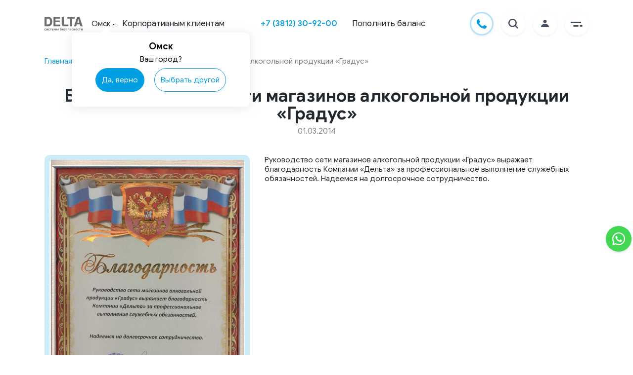

--- FILE ---
content_type: text/html; charset=utf-8
request_url: https://www.delta.ru/omsk/reviews/56/
body_size: 21297
content:




<!DOCTYPE html>
<html lang="ru" class="no-js">


<head>
  <meta charset="utf-8">
  <meta name="viewport" content="width=device-width, initial-scale=1.0">
  <meta http-equiv="X-UA-Compatible" content="IE=edge">
  <meta name="msapplication-tap-highlight" content="no">
  <meta name="format-detection" content="telephone=no">

  <!-- Preload critical resources -->
  
  
  <link rel="preload" href="/static/frontend-public/js/deltaVendors.e2013cdd8da16e7c0e87.js" as="script">
  
  <link rel="preload" href="/static/frontend-public/js/deltaBase.354b71d2fadd25594fbf.js" as="script">
  
  <link rel="preload" href="/static/frontend-public/js/pageReviews.c79569432b0e11710ce3.js" as="script">
  
  
  <!-- Favicon -->
  <link rel="icon" type="image/x-icon" href="/media/inline-files/favicon/favicon.ico">
  <link rel="apple-touch-icon" sizes="180x180" href="/media/inline-files/favicon/apple-touch-icon.png">
  <link rel="icon" type="image/png" sizes="32x32" href="/media/inline-files/favicon/favicon-32x32.png">
  <link rel="icon" type="image/png" sizes="16x16" href="/media/inline-files/favicon/favicon-16x16.png">
  <link rel="manifest" href="/media/inline-files/favicon/site.webmanifest">
  <link rel="mask-icon" href="/media/inline-files/favicon/safari-pinned-tab.svg" color="#009fe3">

  <!-- Meta tags -->
  <meta name="msapplication-square150x150logo" content="/media/inline-files/favicon/mstile-150x150.png">
  <meta name="apple-mobile-web-app-title" content="Delta">
  <meta name="application-name" content="Delta">
  <meta name="msapplication-TileColor" content="#ffffff">
  <meta name="theme-color" content="#ffffff">

  <!-- SEO -->
  
  <meta name="google-site-verification" content="xWoTwzd-KFO05SEnABYGb6QhGolIYVLJetIttxV-SYM" />
  <meta name="yandex-verification" content="3e0f23d5aa833911" />
  <meta name="zen-verification" content="G6pY8nbW7XPbAYU9Svy6DX7c70SOpSX0qhAzVlpqFNQzEqPffzn9HOROSAqbgm5V" />
  <meta name="keywords" content="">
  <meta name="description" content="
  Благодарности клиентов компании Дельта: Благодарность от сети магазинов алкогольной продукции «Градус» . Посмотреть документы на сайте
  - 01.03.2014
">

  <!-- Open Graph -->
  <meta property="og:title" content="Дельта. Системы безопасности." />
  <meta property="og:description" content="Дельта. Системы безопасности." />
  <meta property="og:image" content="/media/frontend-public/images/schema/logo.svg" />
  <meta property="og:url" content="https://www.delta.ru/omsk/reviews/56/" />
  <meta property="og:type" content="website" />
  <meta property="og:site_name" content="Delta" />

  <!-- Canonical URL -->
  
  <link rel="canonical" href="/reviews/56/" />


  <!-- Mobile Apps -->
  <meta name="apple-itunes-app" content="app-id=708986747">
  <meta name="google-play-app" content="app-id=ru.albertsoft.acabinet">
  <link rel="android-touch-icon" href="/media/inline-filesfrontend-public/images/icons/android-icon.jpg">

  <!-- Title -->
  <title>Благодарность от сети магазинов алкогольной продукции «Градус» - 01.03.2014 | Отзывы о компании Delta</title>

  <!-- Styles -->
  
  <link rel="stylesheet" href="/static/frontend-public/css/deltaVendors.82d1dc51bde8b9e7f0e0.css">
  
  
  <link rel="stylesheet" href="/static/frontend-public/css/deltaBase.3adc933e280f948b1184.css">
  
  
  <link rel="stylesheet" href="/static/frontend-public/css/pageReviews.6af7fc5ae196e884331d.css">
  
  

  <!-- Non-critical Scripts -->
  <script src="https://www.google.com/recaptcha/api.js?render=6LeGIhglAAAAAOjnQKi4MNN3i_zKHKNsVCH73IKB"></script>

  
  
  

  <!-- Analytics -->
  <script>
  function setCookie(name, value, expires) {
    var cookie = name + "=" + value + "; path=/; domain=." + location.hostname.replace(/^www\./i, "");
    if (typeof expires !== "undefined") {
      var now = new Date();
      now.setTime(now.getTime() + expires * 24 * 60 * 60 * 1000);
      cookie += "; expires=" + now.toUTCString();
    }
    document.cookie = cookie;
  }

  function getCookie(name) {
    var cookies = document.cookie.split(";"),
      toReturn;
    for (var i = 0; i < cookies.length; i++) {
      var cookie = cookies[i].trim();
      if (cookie.indexOf(name + "=") === 0) {
        toReturn = cookie.substring((name + "=").length, cookie.length);
      }
    }
    return toReturn;
  }

  (function() {
    // Время начала просмотра страницы
    var pageStartTime = new Date().getTime();
    var pageviewTimer = getCookie("pageviewTimer");
    
    // Инициализируем общий счетчик времени
    if (pageviewTimer === undefined || pageviewTimer === null || pageviewTimer === '') {
      pageviewTimer = 0;
    } else {
      pageviewTimer = Number(pageviewTimer);
    }

    // Функция для сохранения времени
    function savePageTime() {
      var currentTime = new Date().getTime();
      var timeSpentOnPage = Math.round((currentTime - pageStartTime) / 1000); // время в секундах
      var totalTime = pageviewTimer + timeSpentOnPage;
      
      // Сохраняем в cookie на 30 минут (0.020833333333333332 дня)
      setCookie("pageviewTimer", totalTime, 0.020833333333333332);
      
      return totalTime;
    }

    // Обработчик события beforeunload для сохранения времени при уходе со страницы
    window.addEventListener('beforeunload', function() {
      savePageTime();
    });

    // Сохраняем время при скрытии/показе страницы (переключение вкладок)
    document.addEventListener('visibilitychange', function() {
      if (document.visibilityState === 'hidden') {
        savePageTime();
      } else if (document.visibilityState === 'visible') {
        // Обновляем время начала при возвращении на страницу
        pageStartTime = new Date().getTime();
      }
    });

  })();
</script>
  <!-- GetResponse Analytics -->
<script type="text/javascript">
    (function(i, s, o, g, r, a, m){
    i['__GetResponseAnalyticsObject'] = r;i[r] = i[r] || function() {(i[r].q = i[r].q || []).push(arguments)};
    a = s.createElement(o);m = s.getElementsByTagName(o)[0];a.async = 1;a.src = g;m.parentNode.insertBefore(a, m);
    })(window, document, 'script', 'https://hello.delta.ru/script/ga.js?v=2&grid=pB1gBWCpY', 'GrTracking');

    // Creates a default GetResponse Tracker with automatic cookie domain configuration.
    GrTracking('setDomain', 'auto');

    // Sends a pageview hit from the tracker just created.
    // allways load current window.location.href - usefull for single page applications
    GrTracking('push');
</script>
<!-- End GetResponse Analytics -->

  
    <!-- Marquiz script start -->
<script async>
  (function (w, d, s, o) {
    var j = d.createElement(s);
    j.async = true;
    j.src = '//script.marquiz.ru/v2.js';
    j.onload = function () {
      if (document.readyState !== 'loading') Marquiz.init(o);
      else document.addEventListener("DOMContentLoaded", function () {
        Marquiz.init(o);
      });
    };
    d.head.insertBefore(j, d.head.firstElementChild);
  })(window, document, 'script', {
    host: '//quiz.marquiz.ru',
    region: 'eu',
    id: '65b7b65445accb0026cb0d6b',
    autoOpen: false,
    autoOpenFreq: 'once',
    openOnExit: false,
    disableOnMobile: false
  });
</script>

<!-- Marquiz script end -->
  

  
    <script async src="https://yastatic.net/s3/passport-sdk/autofill/v1/sdk-suggest-with-polyfills-latest.js"></script>
    <!-- Yandex.Metrika counter -->
<script async type="text/javascript">
  (function (m, e, t, r, i, k, a) {
    m[i] = m[i] || function () {
      (m[i].a = m[i].a || []).push(arguments)
    };
    m[i].l = 1 * new Date();
    for (var j = 0; j < document.scripts.length; j++) {
      if (document.scripts[j].src === r) {
        return;
      }
    }
    k = e.createElement(t), a = e.getElementsByTagName(t)[0], k.async = 1, k.src = r, a.parentNode.insertBefore(k, a)
  })(window, document, "script", "https://mc.yandex.ru/metrika/tag.js", "ym");
  ym(37824330, "init", {
    clickmap: true,
    trackLinks: true,
    accurateTrackBounce: true,
    webvisor: true
  });
</script>
<!-- /Yandex.Metrika counter -->
  

</head>

<body class="reviews-page">
  
    <noscript>
      <div><img src="https://mc.yandex.ru/watch/37824330" style="position:absolute; left:-9999px;" alt="" /></div>
    </noscript>
    <!-- Target Ads Pixel Code -->
<script src="https://cdn.targetads.io/websdk/index.js"></script>
<script>
  console.log('targetads-metrika.html');
   window.targetAdsDataLayer = window.targetAdsDataLayer || {}
   function _targetadsTag(){window.targetAdsDataLayer.data = arguments;}
   _targetadsTag('init', 12737)
   _targetadsTag('page_view');
</script>
<!-- End Target Ads Pixel Code -->

  

  

  <div class="site ">
    
    


<header class="site-header">
    
    <div class="top-header absolute">
      <div class="container">
        <div class="top-header--wrapper">
          <a title="Delta - системы безопасности для охраны квартиры, частного дома, бизнеса, автомобиля и других объектов" class="link home-link" href="/omsk/"></a>
          
          <div class="city-dropdown-block">
            <div class="dropdown city-dropdown city-dropdown--header on-dark">
              <span class="regions-title" data-nosnippet>Омск</span><span>
<svg class="chevron-container" width="8" height="5" viewBox="0 0 8 5" fill="none"
    xmlns="http://www.w3.org/2000/svg">
    <path class="chevron" d="M1 1L4 4L7 1" stroke="white" />
</svg>
</span>

            </div>
            <div class="city-dropdown-choose d-none">
              <div class="city-dropdown-choose__title">
                <span class="regions-title" data-nosnippet>Омск</span><span>
<svg class="chevron-container" width="8" height="5" viewBox="0 0 8 5" fill="none"
    xmlns="http://www.w3.org/2000/svg">
    <path class="chevron" d="M1 1L4 4L7 1" stroke="white" />
</svg>
</span>

              </div>
              <div class="city-dropdown-choose__subtitle">
                Ваш город?
              </div>
              <div class="city-dropdown-choose__btns">
                <div class="btn btn-primary city-dropdown-choose__btns--yes">
                  Да, верно
                </div>
                <div class="btn btn-white city-dropdown-choose__btns--no">
                  Выбрать другой
                </div>
              </div>
            </div>
          </div>
          
          
          
            <a class="link on-dark link--kk" href="/omsk/ohrana-krupnogo-biznesa/">
              Корпоративным клиентам
            </a>
          
        </div>
        <ul class="link-container">

            <li class="link-item">
              
                  <span class="link phone-link"><a href="tel:+73812309200">+7 (3812) 30-92-00</a></span>
              
            </li>
            
            <li class="link-item">
                <a class="link" href="#" data-toggle="modal" data-target="#paymentModal"
                    data-ga-category="btn_pay" data-ga-type="header">Пополнить баланс</a>
            </li>
        </ul>
        <ul class="link-container icons">
          <li class="link-item icon call-btn" data-tooltip="Заказать звонок">
            <button class="link icon" data-target="#callMeHeaderForm" data-toggle="modal">
              <svg width="48" height="48" viewBox="0 0 48 48" fill="none" xmlns="http://www.w3.org/2000/svg">
                <path fill-rule="evenodd" clip-rule="evenodd" d="M24 48C37.2548 48 48 37.2548 48 24C48 10.7452 37.2548 0 24 0C10.7452 0 0 10.7452 0 24C0 37.2548 10.7452 48 24 48Z" fill="white"/>
                <path d="M46.5 24C46.5 36.4264 36.4264 46.5 24 46.5C11.5736 46.5 1.5 36.4264 1.5 24C1.5 11.5736 11.5736 1.5 24 1.5C36.4264 1.5 46.5 11.5736 46.5 24Z" stroke="#009FE3" stroke-opacity="0.3" stroke-width="3"/>
                <path fill-rule="evenodd" clip-rule="evenodd" d="M29.6228 26.8882C29.1718 26.7201 28.8438 26.6361 28.5156 27.1403C28.1877 27.6443 27.2447 28.7786 26.9575 29.1146C26.6705 29.4507 26.3835 29.4927 25.8914 29.2406C25.3993 28.9886 23.8138 28.4569 21.9343 26.7414C20.4716 25.4063 19.4839 23.7572 19.1969 23.253C18.9099 22.7489 19.1664 22.4765 19.4127 22.2254C19.634 21.9998 19.9047 21.6373 20.1508 21.3432C20.3968 21.0492 20.4788 20.8391 20.6428 20.5031C20.8069 20.167 20.7248 19.8729 20.6018 19.6209C20.4788 19.3688 19.4947 16.8903 19.0846 15.8821C18.6853 14.9003 18.2795 15.0331 17.9775 15.0177C17.6907 15.0031 17.3624 15 17.0344 15C16.7064 15 16.1732 15.126 15.7222 15.6301C15.2712 16.1342 14 17.3525 14 19.8309C14 22.3094 15.7632 24.7038 16.0092 25.0398C16.2553 25.3759 19.479 30.4621 24.4152 32.6432C25.5893 33.162 26.5058 33.4719 27.2205 33.704C28.3993 34.0871 29.472 34.0331 30.3199 33.9035C31.2653 33.7589 33.2311 32.6853 33.6413 31.5091C34.0514 30.3328 34.0514 29.3247 33.9283 29.1147C33.8053 28.9046 33.4773 28.7786 32.9853 28.5265C32.4931 28.2745 30.0739 27.0562 29.6228 26.8882Z" fill="#009FE3"/>
              </svg>
            </button>
          </li>
          <li class="link-item icon search-btn d-none" data-tooltip="Поиск по сайту">
              <button class="link icon" id="search-btn" data-target="#searchOnSite" data-toggle="modal">
                <svg width="48" height="48" viewBox="0 0 48 48" fill="none" xmlns="http://www.w3.org/2000/svg">
                  <path fill-rule="evenodd" clip-rule="evenodd" d="M24 48C37.2548 48 48 37.2548 48 24C48 10.7452 37.2548 0 24 0C10.7452 0 0 10.7452 0 24C0 37.2548 10.7452 48 24 48Z" fill="white"/>
                  <path d="M33.6935 31.9925L29.1596 27.4586C30.2511 26.0054 30.8404 24.2367 30.8384 22.4192C30.8384 17.7769 27.0615 14 22.4192 14C17.7769 14 14 17.7769 14 22.4192C14 27.0615 17.7769 30.8384 22.4192 30.8384C24.2367 30.8404 26.0054 30.2511 27.4586 29.1596L31.9925 33.6935C32.222 33.8986 32.5213 34.0081 32.829 33.9995C33.1367 33.9909 33.4295 33.8648 33.6472 33.6472C33.8648 33.4295 33.9909 33.1367 33.9995 32.829C34.0081 32.5213 33.8986 32.222 33.6935 31.9925ZM16.4055 22.4192C16.4055 21.2298 16.7582 20.0671 17.419 19.0782C18.0798 18.0892 19.019 17.3184 20.1179 16.8633C21.2167 16.4081 22.4259 16.289 23.5924 16.521C24.759 16.7531 25.8305 17.3258 26.6715 18.1669C27.5126 19.0079 28.0853 20.0794 28.3174 21.246C28.5494 22.4125 28.4303 23.6217 27.9751 24.7205C27.52 25.8194 26.7492 26.7586 25.7602 27.4194C24.7713 28.0802 23.6086 28.4329 22.4192 28.4329C20.8249 28.431 19.2964 27.7968 18.169 26.6694C17.0416 25.5421 16.4074 24.0135 16.4055 22.4192Z" fill="#434C5D"/>
                </svg>
              </button>
          </li>
          <li class="link-item icon wallet">
              <a class="link icon" data-toggle="modal" data-target="#paymentModal"
              data-ga-category="btn_pay" data-ga-type="header">
                  <svg width="48" height="48" viewBox="0 0 48 48" fill="none" xmlns="http://www.w3.org/2000/svg">
                      <path fill-rule="evenodd" clip-rule="evenodd" d="M24 48C37.2548 48 48 37.2548 48 24C48 10.7452 37.2548 0 24 0C10.7452 0 0 10.7452 0 24C0 37.2548 10.7452 48 24 48Z" fill="white"/>
                      <path d="M18.9074 16.9974L27.2791 14.617L26.8358 13.6834C26.5457 13.0766 25.8382 12.8261 25.2558 13.1282L17.7614 16.9974H18.9074Z" fill="#434C5D"/>
                      <path d="M29.878 14.6855C29.7743 14.6855 29.6705 14.7003 29.5668 14.7298L27.6 15.2899L21.5936 16.9972H28.4112H31.3826L31.0147 15.592C30.8732 15.0442 30.3968 14.6855 29.878 14.6855Z" fill="#434C5D"/>
                      <path d="M32.611 17.8574H32.3422H31.9767H31.6112H28.8214H18.5702H17.226H16.0941H15.8842H15.1815C14.8089 17.8574 14.4764 18.0368 14.2594 18.3193C14.1604 18.4495 14.0849 18.5993 14.0424 18.7639C14.0165 18.8671 14 18.9752 14 19.0857V19.2331V20.6334V32.7717C14 33.4498 14.5282 34.0001 15.1791 34.0001H32.6087C33.2596 34.0001 33.7878 33.4498 33.7878 32.7717V29.3447H26.791C25.685 29.3447 24.7865 28.4087 24.7865 27.2566V26.1314V25.7506V25.3699V24.5248C24.7865 23.9597 25.0034 23.4463 25.3548 23.0705C25.6661 22.7363 26.0835 22.5103 26.5504 22.4538C26.6282 22.444 26.7084 22.4391 26.7886 22.4391H32.8068H33.1723H33.5378H33.7878V19.0857C33.7901 18.4077 33.2619 17.8574 32.611 17.8574Z" fill="#434C5D"/>
                      <path d="M34.6155 23.6135C34.4976 23.5005 34.3585 23.4146 34.2028 23.3581C34.0825 23.3163 33.9552 23.2917 33.8208 23.2917H33.7901H33.7666H33.401H32.0828H26.7909C26.14 23.2917 25.6118 23.842 25.6118 24.5201V25.1318V25.5125V25.8933V27.2543C25.6118 27.9323 26.14 28.4826 26.7909 28.4826H33.7901H33.8208C33.9552 28.4826 34.0826 28.4581 34.2028 28.4163C34.3585 28.3622 34.4976 28.2738 34.6155 28.1608C34.8513 27.9372 34.9999 27.613 34.9999 27.2543V24.5201C34.9999 24.1614 34.8513 23.8371 34.6155 23.6135ZM29.2529 26.1316C29.2529 26.4706 28.9888 26.7458 28.6634 26.7458H28.2719C27.9465 26.7458 27.6823 26.4706 27.6823 26.1316V25.7238C27.6823 25.5273 27.7696 25.3528 27.9087 25.2423C28.0101 25.1612 28.1351 25.1096 28.2719 25.1096H28.3709H28.6634C28.9888 25.1096 29.2529 25.3848 29.2529 25.7238V26.1316Z" fill="#434C5D"/>
                  </svg>
              </a>
          </li>
          <li class="link-item icon profile" data-tooltip="Личный кабинет">
              <a class="link icon " href="https://lk.delta.ru/login/?next=/">
                  <svg width="48" height="48" viewBox="0 0 48 48" fill="none" xmlns="http://www.w3.org/2000/svg">
                      <path fill-rule="evenodd" clip-rule="evenodd"
                          d="M24 48C37.2548 48 48 37.2548 48 24C48 10.7452 37.2548 0 24 0C10.7452 0 0 10.7452 0 24C0 37.2548 10.7452 48 24 48Z"
                          fill="white" />
                      <path class="refill" fill-rule="evenodd" clip-rule="evenodd"
                          d="M27.5 19.4091C27.5 21.2919 25.933 22.8182 24 22.8182C22.067 22.8182 20.5 21.2919 20.5 19.4091C20.5 17.5263 22.067 16 24 16C25.933 16 27.5 17.5263 27.5 19.4091ZM24 24.1818C28.4183 24.1818 32 27.2344 32 31H16C16 27.2344 19.5817 24.1818 24 24.1818Z"
                          fill="#434C5D" />
                  </svg>
              </a>
          </li>
          <li class="link-item icon">
              <div class="link icon menu-btn" role="button" aria-pressed="false" tabindex="0">
                  <svg width="48" height="48" viewBox="0 0 48 48" fill="none" xmlns="http://www.w3.org/2000/svg">
                      <path fill-rule="evenodd" clip-rule="evenodd"
                          d="M24 48C37.2548 48 48 37.2548 48 24C48 10.7452 37.2548 0 24 0C10.7452 0 0 10.7452 0 24C0 37.2548 10.7452 48 24 48Z"
                          fill="white" />
                      <path class="refill" fill-rule="evenodd" clip-rule="evenodd"
                          d="M12 21.5C12 20.6716 12.6716 20 13.5 20H31.5C32.3284 20 33 20.6716 33 21.5C33 22.3284 32.3284 23 31.5 23H13.5C12.6716 23 12 22.3284 12 21.5ZM17 28.5C17 27.6716 17.6716 27 18.5 27H26.5C27.3284 27 28 27.6716 28 28.5C28 29.3284 27.3284 30 26.5 30H18.5C17.6716 30 17 29.3284 17 28.5ZM34.5 27C35.3284 27 36 27.6716 36 28.5C36 29.3284 35.3284 30 34.5 30H31.5C30.6716 30 30 29.3284 30 28.5C30 27.6716 30.6716 27 31.5 27H34.5Z"
                          fill="#434C5D" />
                  </svg>
              </div>
          </li>
        </ul>
      </div>
    </div>
    
    <div class="menu-content-header on-dark">
        <div class="mobile-nav">
            
            <div class="dropdown city-dropdown">
                <span class="regions-title" data-nosnippet>Омск</span><span>
<svg class="chevron-container" width="8" height="5" viewBox="0 0 8 5" fill="none"
    xmlns="http://www.w3.org/2000/svg">
    <path class="chevron" d="M1 1L4 4L7 1" stroke="white" />
</svg>
</span>

            </div>
            
            
            <a href="tel:+73812309200">+7 (3812) 30-92-00</a>
        </div>
        <div class="link-container">
            <div class="link-column">
                <ul class="link-wrapper">
                    <li class="link-item"><a class="link menu-link accent" href="/omsk/ohrana-kvartir/">Решения</a></li>
                    <li class="link-item"><a class="link menu-link" href="/omsk/ohrana-kvartir/">Охрана квартир</a></li>
                    <li class="link-item"><a class="link menu-link" href="/omsk/ohrana-kottedjej/">Охрана коттеджей</a></li>
                    <li class="link-item"><a class="link menu-link" href="/omsk/ohrana-biznesa/">Охрана бизнеса</a></li>
                    <li class="link-item"><a class="link menu-link" href="/omsk/ohrana-auto/">Охрана автомобиля</a></li>
                    <li class="link-item"><a class="link menu-link" href="/omsk/pozharnaya-signalizaciya/">Пожарная сигнализация</a></li>
                    <li class="link-item"><a class="link menu-link" href="/omsk/smartvideo/">Видеонаблюдение</a></li>
                    <li class="link-item"><a class="link menu-link" href="/omsk/skud/">Управление доступом</a></li>
                    <li class="link-item"><a class="link menu-link" href="/omsk/datchiki/">Датчики</a></li>
                    <li class="link-item"><a class="link menu-link" href="/omsk/kompleksnye-systemy-bezopasnosti/">Комплексные системы безопасности</a></li>
                    <li class="link-item"><a class="link menu-link" href="/omsk/fizicheskaya-ohrana/">Физическая охрана</a></li>
                    <li class="link-item"><a class="link menu-link" href="/omsk/virtualnaya-trevozhnaya-knopka/">Тревожная кнопка</a></li>
                    <li class="link-item"><a class="link menu-link" href="/omsk/pultovaya-ohrana/">Пультовая охрана</a></li>
                </ul>
            </div>

            <div class="link-column">
                <ul class="link-wrapper">
                    <li class="link-item"><a class="link menu-link accent" href="/omsk/about/">О компании</a></li>
                    <li class="link-item"><a class="link menu-link" rel="nofollow" href="/omsk/stock/">Акции</a></li>
                    <li class="link-item"><a class="link menu-link" rel="nofollow" href="/omsk/career/">Вакансии</a></li>
                    <li class="link-item"><a class="link menu-link" rel="nofollow" href="/omsk/development/">Партнерам</a></li>
                    <li class="link-item"><a class="link menu-link" href="/omsk/blog/">Блог</a></li>
                    <li class="link-item"><a class="link menu-link" rel="nofollow" href="/omsk/reviews/">Отзывы</a></li>
                  </ul>
            </div>

            <div class="link-column">
                <ul class="link-wrapper">
                    <li class="link-item"><a class="link menu-link accent" rel="nofollow" href="/omsk/faq/">Помощь</a></li>
                    <li class="link-item"><a class="link menu-link" rel="nofollow" href="/omsk/mobilnoe-prilojenie/">Мобильное приложение</a></li>
                    <li class="link-item"><a class="link menu-link" rel="nofollow" href="/omsk/populyarno-ob-ohrane/">Популярно об охране</a></li>
                    <li class="link-item"><a class="link menu-link" rel="nofollow" rel="nofollow" href="/omsk/faq/documents/#help_documents">Документы</a></li>
                    <li class="link-item"><a class="link menu-link" rel="nofollow" rel="nofollow" href="/omsk/faq/questions/#help_instructions">Инструкции</a></li>
                    <li class="link-item"><a class="link menu-link" rel="nofollow" rel="nofollow" href="/omsk/faq/documents/#help_methods_of_payment">Способы оплаты</a></li>
                    <li class="link-item"><a class="link menu-link" rel="nofollow" rel="nofollow" href="/omsk/faq/questions/#help_system">Как работает система</a></li>
                    <li class="link-item"><a class="link menu-link" rel="nofollow" href="/omsk/cookie/">Файлы cookies</a></li>
                </ul>
            </div>

            <div class="link-column">
                <ul class="link-wrapper">
                    <li class="link-item"><a class="link menu-link accent" href="/omsk/contacts/">Контакты</a></li>
                </ul>
            </div>


        </div>
        <div class="app-links">
            <a href="https://apps.apple.com/ru/app/delta-licnyj-kabinet/id708986747"
                rel="nofollow noopener noreferrer" data-ga-category="btn_ios" class="link apple"
                target="_blank"></a>
            <a href="https://play.google.com/store/apps/details?id=ru.albertsoft.acabinet"
                rel="nofollow noopener noreferrer" data-ga-category="btn_android" class="link google"
                target="_blank"></a>
            <a href="https://appgallery.huawei.com/#/app/C102892775"
                rel="nofollow noopener noreferrer" data-ga-category="btn_huawei" class="link huawei"
                target="_blank"></a>
        </div>
    </div>
</header>

<div class="regions-container">
  <div class="regions-list">
  <button class="regions-list__close"></button>
  <div class="regions-list__title">
    Выберите регион
  </div>
  <ul class="regions-item__list">
    
      <li class="regions-item">
        <a href="/volgograd/reviews/56/" class="link region-link">Волгоград</a>
      </li>
    
      <li class="regions-item">
        <a href="/voronezh/reviews/56/" class="link region-link">Воронеж</a>
      </li>
    
      <li class="regions-item">
        <a href="/ekaterinburg/reviews/56/" class="link region-link">Екатеринбург</a>
      </li>
    
      <li class="regions-item">
        <a href="/kazan/reviews/56/" class="link region-link">Казань</a>
      </li>
    
      <li class="regions-item">
        <a href="/kaluga/reviews/56/" class="link region-link">Калуга</a>
      </li>
    
      <li class="regions-item">
        <a href="/krasnodar/reviews/56/" class="link region-link">Краснодар</a>
      </li>
    
      <li class="regions-item">
        <a href="/kurgan/reviews/56/" class="link region-link">Курган</a>
      </li>
    
      <li class="regions-item">
        <a href="/kursk/reviews/56/" class="link region-link">Курск</a>
      </li>
    
      <li class="regions-item">
        <a href="/lipeck/reviews/56/" class="link region-link">Липецк</a>
      </li>
    
      <li class="regions-item">
        <a href="/magnitogorsk/reviews/56/" class="link region-link">Магнитогорск</a>
      </li>
    
      <li class="regions-item">
        <a href="/reviews/56/" class="link region-link">Москва</a>
      </li>
    
      <li class="regions-item">
        <a href="/naberezhnye-chelny/reviews/56/" class="link region-link">Набережные Челны</a>
      </li>
    
      <li class="regions-item">
        <a href="/nizhnij-novgorod/reviews/56/" class="link region-link">Нижний Новгород</a>
      </li>
    
      <li class="regions-item">
        <a href="/novokuzneck/reviews/56/" class="link region-link">Новокузнецк</a>
      </li>
    
      <li class="regions-item">
        <a href="/novosibirsk/reviews/56/" class="link region-link">Новосибирск</a>
      </li>
    
      <li class="regions-item">
        <a href="/omsk/reviews/56/" class="link region-link">Омск</a>
      </li>
    
      <li class="regions-item">
        <a href="/perm/reviews/56/" class="link region-link">Пермь</a>
      </li>
    
      <li class="regions-item">
        <a href="/rostov-na-donu/reviews/56/" class="link region-link">Ростов-на-Дону</a>
      </li>
    
      <li class="regions-item">
        <a href="/samara/reviews/56/" class="link region-link">Самара</a>
      </li>
    
      <li class="regions-item">
        <a href="/sankt-peterburg/reviews/56/" class="link region-link">Санкт-Петербург</a>
      </li>
    
      <li class="regions-item">
        <a href="/saratov/reviews/56/" class="link region-link">Саратов</a>
      </li>
    
      <li class="regions-item">
        <a href="/smolensk/reviews/56/" class="link region-link">Смоленск</a>
      </li>
    
      <li class="regions-item">
        <a href="/sochi/reviews/56/" class="link region-link">Сочи</a>
      </li>
    
      <li class="regions-item">
        <a href="/tambov/reviews/56/" class="link region-link">Тамбов</a>
      </li>
    
      <li class="regions-item">
        <a href="/tolyatti/reviews/56/" class="link region-link">Тольятти</a>
      </li>
    
      <li class="regions-item">
        <a href="/tula/reviews/56/" class="link region-link">Тула</a>
      </li>
    
      <li class="regions-item">
        <a href="/tyumen/reviews/56/" class="link region-link">Тюмень</a>
      </li>
    
      <li class="regions-item">
        <a href="/ufa/reviews/56/" class="link region-link">Уфа</a>
      </li>
    
      <li class="regions-item">
        <a href="/chelyabinsk/reviews/56/" class="link region-link">Челябинск</a>
      </li>
    
      <li class="regions-item">
        <a href="/yaroslavl/reviews/56/" class="link region-link">Ярославль</a>
      </li>
    
  </ul>
</div>


  <div class="regions-container__overlay"></div>
</div>

    

    <main class="site-main site-main--mt ">
      

<div class="container mt-3">

  <div class="crumbs">
    <a href="/omsk/" class="crumbs-item crumbs-item-link">Главная</a>
    <span>></span>
    <a href="/omsk/reviews/" class="crumbs-item crumbs-item-link">Отзывы</a>
    <span>></span>
    <div class="crumbs-item">Благодарность от сети магазинов алкогольной продукции «Градус» </div>
  </div>

  <h1 class="section-heading text-center">
    Благодарность от сети магазинов алкогольной продукции «Градус» 

    <br>
    <span class="review-page-date">
      01.03.2014
    </span>
  </h1>



  <section class="review">

    <section class="review-item">

      <div class="review-item-image" id="review-item-image">

        
          <img class="review-item-image__image lazy-image" data-src="/media/review_big/gradus.jpg" alt="Благодарность от сети магазинов алкогольной продукции «Градус»  - Delta">
        

      </div>

      <div class="review-item-text">
        <p>Руководство сети магазинов алкогольной продукции &laquo;Градус&raquo; выражает благодарность Компании &laquo;Дельта&raquo; за&nbsp;профессиональное выполнение служебных обязанностей. Надеемся на&nbsp;долгосрочное сотрудничество.</p>
      </div>
    </section>

    <div class="review-back">
      <button onclick="window.history.back();" class="review-back-btn">
        <i class="review-back-btn-icon"></i>
        Вернуться
      </button>
    </div>
  </section>

</div>



      
        
      
      
      
      
      

      

      
    </main>

    

<footer class="site-footer mt-5">

  

  <div class="footer-wrapper">
    <div class="top-block-wrapper">
      <a title="Delta - системы безопасности для охраны квартиры, частного дома, бизнеса, автомобиля и других объектов" class="home-link" href="/omsk/"></a>

      <div class="link-container">

        <div class="link-column">
          <ul class="link-wrapper">
            <li class="link-item"><a class="link menu-link" href="/omsk/datchiki/">Датчики</a>
            </li>

            
            <li class="link-item"><a class="link menu-link"
                href="/omsk/ohrana-kvartir/">Охрана квартир</a></li>
            <li class="link-item"><a class="link menu-link"
                href="/omsk/ohrana-kottedjej/">Охрана коттеджей</a></li>
            <li class="link-item"><a class="link menu-link" href="/omsk/ohrana-biznesa/">Охрана
                бизнеса</a></li>
            <li class="link-item"><a class="link menu-link"
                href="/omsk/ohrana-auto/">Охрана автомобиля</a></li>
            

            <li class="link-item"><a class="link menu-link" href="/omsk/pozharnaya-signalizaciya/">Пожарная
                сигнализация</a></li>
            <li class="link-item"><a class="link menu-link"
                href="/omsk/smartvideo/">Видеонаблюдение</a></li>
            <li class="link-item"><a class="link menu-link" href="/omsk/skud/">Управление
                доступом</a></li>
            <li class="link-item"><a class="link menu-link"
                href="/omsk/kompleksnye-systemy-bezopasnosti/">Комплексные системы безопасности</a></li>
            <li class="link-item"><a class="link menu-link"
                href="/omsk/fizicheskaya-ohrana/">Физическая охрана</a></li>
            <li class="link-item"><a class="link menu-link" href="/omsk/virtualnaya-trevozhnaya-knopka/">Тревожная
                кнопка</a></li>
            <li class="link-item"><a class="link menu-link"
                href="/omsk/pultovaya-ohrana/">Пультовая охрана</a></li>
          </ul>
        </div>

        <div class="link-column">
          <ul class="link-wrapper">
            <li class="link-item"><a class="link menu-link" href="/omsk/about/">О
                компании</a></li>
            <li class="link-item"><a class="link menu-link"
                href="/omsk/contacts/">Контакты</a></li>
            <li class="link-item"><a class="link menu-link"
                href="/omsk/career/">Вакансии</a></li>
            <li class="link-item"><a class="link menu-link"
                href="/omsk/development/">Партнерам</a></li>
            <li class="link-item"><a class="link menu-link"
                href="/omsk/stock/">Акции</a></li>
            <li class="link-item"><a class="link menu-link" href="/omsk/blog/">Блог</a>
            </li>
            <li class="link-item"><a class="link menu-link" href="/omsk/reviews/">Отзывы</a>
            </li>
            <!-- <li class="link-item"><a class="link menu-link" href="/omsk/referalnaya-programma/">Реферальная программа</a></li> -->
          </ul>
        </div>

        <div class="link-column">
          <ul class="link-wrapper">
            <li class="link-item"><a class="link menu-link" href="/omsk/faq/">Помощь</a></li>
            <li class="link-item"><a class="link menu-link"
                href="/omsk/mobilnoe-prilojenie/">Мобильное приложение</a></li>
            <li class="link-item"><a class="link menu-link"
                href="/omsk/populyarno-ob-ohrane/">Популярно об охране</a></li>
            <li class="link-item"><a class="link menu-link" rel="nofollow"
                href="/omsk/faq/documents/#help_documents">Документы</a></li>
            <li class="link-item"><a class="link menu-link" rel="nofollow"
                href="/omsk/faq/questions/#help_instructions">Инструкции</a></li>
            <li class="link-item"><a class="link menu-link" rel="nofollow"
                href="/omsk/faq/documents/#help_methods_of_payment">Способы оплаты</a></li>
            <li class="link-item"><a class="link menu-link" rel="nofollow"
                href="/omsk/faq/questions/#help_system">Как работает система</a></li>
            <li class="link-item"><a class="link menu-link" rel="nofollow"
                href="/omsk/cookie/">Файлы cookies</a></li>

            
              <li class="link-item" style="white-space: normal;">
                <a class="link menu-link" rel="nofollow" href="/policy/">
                  Политика в отношении обработки персональных данных
                </a>
              </li>
            

          </ul>
        </div>

        <div class="contacts-block">

          <!-- Только для страницы Пультовой охраны -->
          <!-- <div class="footer-address">
                      <span class="footer-address__title">
                        Центральный офис
                      </span> <br> 123123, Москва, Улица Московская, дом 2, строение 3
                    </div> -->
          <!-- Только для страницы Пультовой охраны -->

          <div class="phone-email">
            <span class="call_phone_1"><a href="tel:+73812309200">+7 (3812) 30-92-00</a></span>
            <button class="btn btn-primary btn-rounded footer__button uni-form-trigger mr-4" data-toggle="modal"
              data-target="#modal-write-us">Написать нам</button>
            <a href="/omsk/audit-biznesa/"
              class="btn btn-primary btn-rounded footer__button footer__button--red">Покупаем ЧОПы</a>
          </div>
          <div class="social-links">
            <a href="https://t.me/go_delta" target="_blank" class="link social telegram"></a>
            <a href="https://vk.com/deltasecurity" target="_blank" class="link social vk"></a>
            <a href="https://dzen.ru/go_delta" target="_blank" class="link social dzen"></a>
            <a href="/whatsapp" target="_blank" class="link social whatsapp"></a>
          </div>
          <div class="app-links">
            <a href="https://apps.apple.com/ru/app/delta-licnyj-kabinet/id708986747"
              rel="nofollow noopener noreferrer" data-ga-category="btn_ios" data-ga-type="footer" class="link apple"
              target="_blank"></a>
            <a href="https://play.google.com/store/apps/details?id=ru.albertsoft.acabinet"
              rel="nofollow noopener noreferrer" data-ga-category="btn_android" data-ga-type="footer"
              class="link google" target="_blank"></a>
            <a href="https://appgallery.huawei.com/#/app/C102892775" rel="nofollow noopener noreferrer"
              data-ga-category="btn_huawei" data-ga-type="footer" class="link huawei" target="_blank"></a>
          </div>
        </div>
      </div>
    </div>
    <div class="bottom-block-wrapper">
      <div class="text-container footnote-text mb-4">
        * По отзывам клиентов компании.
      </div>
      <div class="text-container ab-note-text mb-4">
        * Согласно рейтингам агентства Markswebb за 2019-2021 г.г. по направлениям «Лучшие цифровые офисы в мобильном
        банке на IOS» и «Лучшие цифровые офисы в мобильном банке на Android»
        АО «АЛЬФА-БАНК», лицензия ЦБ РФ №1326 от 16.01.2015 г.
      </div>
      <div class="text-container">
        <div class="text">© 2025 Дельта</div>
        <div class="text">
          
          Применяемые на данном интернет-сайте названия: Компания Дельта,
          Дельта, Федеральная компания Дельта — это предприятия, работающие
          под брендом и оказывающие услуги по организации охраны
          недвижимости, имущества, транспортных средств, и имеющие все
          необходимые лицензии и разрешения. Данный интернет-сайт носит
          исключительно справочно-информационный, аналитический, обзорный
          характер и ни при каких условиях не является публичной офертой,
          определяемой положениями Статьи 437 Гражданского кодекса РФ, и не
          имеет в качестве основной цели продвижение услуг на рынке.
          

        </div>
      </div>
    </div>
  </div>
</footer>

  </div>

  <!-- Lazy loaded components -->
  
    <div id="socials-right" class="socials-right" data-lazy-load="true">
      <ul>
        <li class="link-item icon whatsapp-link" data-tooltip="WhatsApp">
          
            <a class="link icon" target="_blank" href="/whatsapp">
          
            <svg width="52" height="52" viewBox="0 0 52 52" fill="none" xmlns="http://www.w3.org/2000/svg">
              <g clip-path="url(#clip0_301_8)">
                <path fill-rule="evenodd" clip-rule="evenodd" d="M26 52C40.3594 52 52 40.3594 52 26C52 11.6406 40.3594 0 26 0C11.6406 0 0 11.6406 0 26C0 40.3594 11.6406 52 26 52Z" fill="#43D854" />
                <path fill-rule="evenodd" clip-rule="evenodd" d="M35.2119 16.7783C32.7678 14.3431 29.5174 13.0014 26.0543 13C18.9188 13 13.1114 18.7793 13.1085 25.8828C13.1077 28.1535 13.7037 30.3699 14.8366 32.3237L13 39L19.8627 37.2085C21.7536 38.2348 23.8824 38.7758 26.0491 38.7766H26.0544C26.0548 38.7766 26.0539 38.7766 26.0544 38.7766C33.1892 38.7766 38.9971 32.9967 39 25.8931C39.0014 22.4506 37.6561 19.2136 35.2119 16.7783ZM26.0545 36.6007H26.0501C24.1193 36.6 22.2257 36.0838 20.5736 35.1081L20.1807 34.8761L16.1082 35.9391L17.1952 31.9877L16.9393 31.5825C15.8623 29.8776 15.2934 27.9069 15.2943 25.8836C15.2966 19.9795 20.1236 15.176 26.0586 15.176C28.9326 15.1771 31.6342 16.2924 33.6657 18.3165C35.6971 20.3404 36.8153 23.0309 36.8143 25.8922C36.812 31.7969 31.9851 36.6007 26.0545 36.6007ZM29.7463 27.5334C29.4499 27.4259 29.2342 27.3722 29.0185 27.6944C28.8029 28.0167 28.183 28.7419 27.9943 28.9567C27.8056 29.1716 27.6169 29.1984 27.2935 29.0372C26.9699 28.8761 25.9277 28.5362 24.6922 27.4395C23.7306 26.586 23.0814 25.5317 22.8928 25.2094C22.7041 24.8871 22.8726 24.7129 23.0346 24.5523C23.1801 24.4082 23.3581 24.1764 23.5198 23.9885C23.6816 23.8005 23.7354 23.6662 23.8433 23.4514C23.9511 23.2364 23.8971 23.0485 23.8163 22.8873C23.7354 22.7262 23.0885 21.1417 22.819 20.4971C22.5564 19.8694 22.2897 19.9543 22.0911 19.9445C21.9027 19.9352 21.6868 19.9331 21.4712 19.9331C21.2555 19.9331 20.9051 20.0137 20.6087 20.336C20.3122 20.6583 19.4765 21.4371 19.4765 23.0216C19.4765 24.6061 20.6356 26.1368 20.7973 26.3517C20.959 26.5666 23.0783 29.8182 26.3231 31.2126C27.0948 31.5442 27.6974 31.7423 28.1671 31.8907C28.942 32.1357 29.6472 32.1011 30.2045 32.0182C30.826 31.9258 32.1182 31.2394 32.3879 30.4875C32.6574 29.7356 32.6574 29.091 32.5766 28.9567C32.4957 28.8224 32.2801 28.7419 31.9566 28.5807C31.6331 28.4196 30.0428 27.6408 29.7463 27.5334Z" fill="white" />
              </g>
              <defs>
                <clipPath id="clip0_301_8">
                  <rect width="52" height="52" fill="white" />
                </clipPath>
              </defs>
            </svg>
          </a>
        </li>
      </ul>
    </div>
  

  <div id="page-up-btn" class="page-up-btn" data-lazy-load="true">
    <div class="page-up-btn-image"></div>
  </div>

  <!-- Forms -->
  
  <div data-lazy-load="true">
    

<div class="modal fade" id="leadForm" tabindex="-1" aria-hidden="true">
  <div class="modal-dialog modal-dialog-centered">
    <div class="modal-content">
      <div class="modal-header">
        <div class="modal-title">Эксперт на связи</div>
        <div class="modal-subtitle">Подберет решение и ответит на все вопросы</div>
        <button type="button" class="close" data-dismiss="modal"></button>
      </div>
      <div class="modal-body">
        <form class="lead-form" action="/omsk/universal_form/lead_form/">
          <input type="hidden" name="csrfmiddlewaretoken" value="VOydaX6DJBMsnj12oV9RWV4nHDHA2xUE1rWBRIG3T0bL5Qj7SYLgSdEHtfRAa04z">
          
          <div class="form-group">
            <input type="text" name="name" class="form-control" name="name" placeholder="Ваше имя" autocomplete="off" maxlength="100" required id="id_name">
          </div>
          
          <div class="form-group">
            <input type="tel" name="phone" class="form-control" name="phone" placeholder="Телефон" autocomplete="off" maxlength="20" required id="id_phone">
          </div>
          
          <input type="hidden" name="title" value="-">
          <input type="hidden" name="description" value="-">
          <input type="hidden" name="type-promo" value="-">
          <input type="hidden" name="region" value="-">
          <input type="hidden" name="duration" value="0">
          <input type="hidden" class="g-recaptcha-response" name="g-recaptcha-response">

          <input class="btn btn-primary btn-secondary w-100 mt-1" disabled="disabled" value="Заказать" type="submit">

          <small class="d-block w-100 text-center mt-3">Нажимая "Заказать звонок", вы принимаете
            <a class="text-nowrap" href="/policy/" target="_blank">
              Условия обработки персональных данных
            </a> и даете
            <a class="text-nowrap" href="/media/uploads/policy-files/agreement-pnd-delta-2025-01.pdf" target="_blank">
              Согласие на обработку персональных данных
            </a>
          </small>
        </form>
      </div>
      <div class="modal-image"></div>
    </div>
  </div>
</div>

<div class="modal fade" id="callMeHeaderForm" tabindex="-1" aria-hidden="true">
  <div class="modal-dialog modal-dialog-centered">
    <div class="modal-content">
      <div class="modal-header">
        <div class="modal-title">Заказать звонок</div>
        <div class="modal-subtitle">
          Оставьте заявку, и мы вам обязательно перезвоним! <br>
          Или вы можете позвонить нам: <span class="link"><a href="tel:+73812309200">+7 (3812) 30-92-00</a></span>
        </div>
        <button type="button" class="close" data-dismiss="modal"></button>
      </div>
      <div class="modal-body">
        <form class="callmeheader-form" action="/omsk/universal_form/lead_form/">
          <input type="hidden" name="csrfmiddlewaretoken" value="VOydaX6DJBMsnj12oV9RWV4nHDHA2xUE1rWBRIG3T0bL5Qj7SYLgSdEHtfRAa04z">
          
          <div class="form-group">
            <input type="text" name="name" class="form-control" name="name" placeholder="Ваше имя" autocomplete="off" maxlength="100" required id="id_name">
          </div>
          
          <div class="form-group">
            <input type="tel" name="phone" class="form-control" name="phone" placeholder="Телефон" autocomplete="off" maxlength="20" required id="id_phone">
          </div>
          
          <input type="hidden" name="duration" value="0">
          <input type="hidden" class="g-recaptcha-response" name="g-recaptcha-response">
          <input class="btn btn-primary btn-secondary w-100 mt-1" disabled="disabled" value="Заказать" type="submit">
        </form>
        <small class="d-block w-100 text-center mt-3 js-conditions">Нажимая "Заказать звонок", вы принимаете
          <a class="text-nowrap" href="/policy/" target="_blank">
            Условия обработки персональных данных
          </a> и даете
          <a class="text-nowrap" href="/media/uploads/policy-files/agreement-pnd-delta-2025-01.pdf" target="_blank">
            Согласие на обработку персональных данных
          </a>
        </small>
      </div>
      <div class="modal-image"></div>
    </div>
  </div>
</div>

<div class="modal fade" id="rememberNumObForm" tabindex="-1" aria-hidden="true">
  <div class="modal-dialog modal-dialog-centered">
    <div class="modal-content modal-content--width">
      <div class="modal-header">
        <div class="modal-title">Кажется вам требуется помощь</div>
        <div class="modal-subtitle">Отправьте заявку и мы свяжемся с вами</div>
        <button type="button" class="close" data-dismiss="modal"></button>
      </div>
      <div class="modal-body">
        <form class="nkp-form" action="/omsk/universal_form/lead_form/">
          <input type="hidden" name="csrfmiddlewaretoken" value="VOydaX6DJBMsnj12oV9RWV4nHDHA2xUE1rWBRIG3T0bL5Qj7SYLgSdEHtfRAa04z">
          
          <div class="form-group">
            <input type="text" name="name" class="form-control" name="name" placeholder="Ваше имя" autocomplete="off" maxlength="100" required id="id_name">
          </div>
          
          <div class="form-group">
            <input type="tel" name="phone" class="form-control" name="phone" placeholder="Телефон" autocomplete="off" maxlength="20" required id="id_phone">
          </div>
          
          <input type="hidden" name="email_key" value="email_request_support">
          <input type="hidden" name="duration" value="0">
          <input type="hidden" class="g-recaptcha-response" name="g-recaptcha-response">
          <input class="btn btn-primary btn-secondary w-100 mt-1" disabled="disabled" value="Отправить" type="submit">
        </form>
        <small class="d-block w-100 text-center mt-3 js-conditions">Нажимая "Отправить", вы принимаете
          <a class="text-nowrap" href="/policy/" target="_blank">
            Условия обработки персональных данных
          </a> и даете
          <a class="text-nowrap" href="/media/uploads/policy-files/agreement-pnd-delta-2025-01.pdf" target="_blank">
            Согласие на обработку персональных данных
          </a>
        </small>
      </div>
      <div class="modal-image modal-image--request"></div>
    </div>
  </div>
</div>


<div class="modal fade" id="chooseOhranaProductForm" tabindex="-1" aria-hidden="true">
  <div class="modal-dialog modal-dialog-centered">
    <div class="modal-content modal-content--width">
      <div class="modal-header">
        <div class="modal-title">Оставьте заявку</div>
        <div class="modal-subtitle">
          Вы в одном шаге от территории безопасности. Осталось обсудить финальные детали.
        </div>
        <button type="button" class="close" data-dismiss="modal"></button>
      </div>
      <div class="modal-body">
        <form class="choose-ohrana-product-form"
          action="/omsk/universal_form/product_form/">
          <input type="hidden" name="csrfmiddlewaretoken" value="VOydaX6DJBMsnj12oV9RWV4nHDHA2xUE1rWBRIG3T0bL5Qj7SYLgSdEHtfRAa04z">
          
          <div class="form-group">
            <input type="text" name="name" class="form-control" name="name" placeholder="Ваше имя" autocomplete="off" maxlength="100" required id="id_name">
          </div>
          
          <div class="form-group">
            <input type="tel" name="phone" class="form-control" name="phone" placeholder="Телефон" autocomplete="off" maxlength="20" required id="id_phone">
          </div>
          
          <div class="form-group">
            <input type="text" name="promocode" class="form-control" name="promocodeProduct" placeholder="Промокод" autocomplete="off" maxlength="100" id="id_promocode">
          </div>
          
          <div class="form-group">
            <input type="hidden" name="kit_name" class="js-order-kit-name" name="orderKitName" data-default-value="" value="" id="id_kit_name">
          </div>
          
          <div class="form-group">
            <input type="hidden" name="connection_cost" class="js-order-connection-cost" name="orderConnectionCost" value="0" id="id_connection_cost">
          </div>
          
          <div class="form-group">
            <input type="hidden" name="subscription_cost" class="js-order-subscription-cost" name="orderSubscriptionCost" value="0" id="id_subscription_cost">
          </div>
          
          <div class="form-group">
            <input type="hidden" name="products" class="js-order-options" name="orderOptions" value="" id="id_products">
          </div>
          
          
          <div class="form-group">
            <input class="js-order-subscription-cost" name="subscription_cost_ovo" type="hidden" value="0">
          </div>
          <input type="hidden" name="duration" value="0">
          <input type="hidden" class="g-recaptcha-response" name="g-recaptcha-response">

          <input class="btn btn-primary btn-secondary w-100 mt-1" disabled="disabled" value="Заказать" type="submit">
        </form>
        <small class="d-block w-100 text-center mt-3 js-conditions">Нажимая "Заказать звонок", вы принимаете
          <a class="text-nowrap" href="/policy/" target="_blank">
            Условия обработки персональных данных
          </a> и даете
          <a class="text-nowrap" href="/media/uploads/policy-files/agreement-pnd-delta-2025-01.pdf" target="_blank">
            Согласие на обработку персональных данных
          </a>
        </small>
      </div>
      <div class="modal-image modal-image--request"></div>
    </div>
  </div>
</div>


<div class="modal fade" id="newProductForm" tabindex="-1" aria-hidden="true">
  <div class="modal-dialog modal-dialog-centered">
    <div class="modal-content modal-content--width">
      <div class="modal-header">
        <div class="modal-title">Оставьте заявку</div>
        <div class="modal-subtitle">
          Вы в одном шаге от территории безопасности. Осталось обсудить финальные детали.
        </div>
        <button type="button" class="close" data-dismiss="modal"></button>
      </div>
      <div class="modal-body">
        <form class="new-product-form" action="/omsk/universal_form/product_form/">
          <input type="hidden" name="csrfmiddlewaretoken" value="VOydaX6DJBMsnj12oV9RWV4nHDHA2xUE1rWBRIG3T0bL5Qj7SYLgSdEHtfRAa04z">
          
          <div class="form-group">
            <input type="text" name="name" class="form-control" name="name" placeholder="Ваше имя" autocomplete="off" maxlength="100" required id="id_name">
          </div>
          
          <div class="form-group">
            <input type="tel" name="phone" class="form-control" name="phone" placeholder="Телефон" autocomplete="off" maxlength="20" required id="id_phone">
          </div>
          
          <div class="form-group">
            <input type="text" name="promocode" class="form-control" name="promocodeProduct" placeholder="Промокод" autocomplete="off" maxlength="100" id="id_promocode">
          </div>
          
          <div class="form-group">
            <input type="hidden" name="kit_name" class="js-order-kit-name" name="orderKitName" data-default-value="" value="" id="id_kit_name">
          </div>
          
          <div class="form-group">
            <input type="hidden" name="connection_cost" class="js-order-connection-cost" name="orderConnectionCost" value="0" id="id_connection_cost">
          </div>
          
          <div class="form-group">
            <input type="hidden" name="subscription_cost" class="js-order-subscription-cost" name="orderSubscriptionCost" value="0" id="id_subscription_cost">
          </div>
          
          <div class="form-group">
            <input type="hidden" name="products" class="js-order-options" name="orderOptions" value="" id="id_products">
          </div>
          
          <input type="hidden" name="duration" value="0">
          <input type="hidden" class="g-recaptcha-response" name="g-recaptcha-response">
          <input class="btn btn-primary btn-secondary w-100 mt-1" disabled="disabled" value="Заказать" type="submit">
        </form>
        <small class="d-block w-100 text-center mt-3 js-conditions">Нажимая "Заказать звонок", вы принимаете
          <a class="text-nowrap" href="/policy/" target="_blank">
            Условия обработки персональных данных
          </a> и даете
          <a class="text-nowrap" href="/media/uploads/policy-files/agreement-pnd-delta-2025-01.pdf" target="_blank">
            Согласие на обработку персональных данных
          </a>
        </small>
      </div>
      <div class="modal-image modal-image--request"></div>
    </div>
  </div>
</div>

<div class="modal fade" id="vacancyForm" tabindex="-1" aria-hidden="true">
  <div class="modal-dialog modal-dialog-centered">
    <div class="modal-content">
      <div class="modal-header">
        <div class="modal-title">
          Оставь заявку и мы <br>
          свяжемся с тобой!
        </div>
        <button type="button" class="close" data-dismiss="modal"></button>
      </div>
      <div class="modal-body">
        <form class="vacancy-form" id="vacancy-form"
          action="/omsk/universal_form/vacancy_form/">
          <input type="hidden" name="csrfmiddlewaretoken" value="VOydaX6DJBMsnj12oV9RWV4nHDHA2xUE1rWBRIG3T0bL5Qj7SYLgSdEHtfRAa04z">
          
          <input type="hidden" name="duration" value="0">
          <input type="hidden" class="g-recaptcha-response" name="g-recaptcha-response">
          <input class="btn btn-primary btn-secondary w-100 mt-1" disabled="disabled" value="Отправить" type="submit">
        </form>
        <small class="d-block w-100 text-center mt-3 js-conditions">
          Нажимая "Отправить", я даю 
          <a class="text-nowrap" href="/media/uploads/policy-files/agreement-pnd-delta-constanta-2025-01.pdf" target="_blank">
            Согласие на обработку моих персональных данных
          </a> <br>
          на условиях, определенных
          <a class="text-nowrap" href="/media/uploads/policy-files/policy-pnd-delta-constanta-2025-01.pdf" target="_blank">
            Политикой в отношении обработки персональных данных
          </a>
        </small>
      </div>
    </div>
  </div>
</div>

<div class="modal fade" id="partnerModal" tabindex="-1" aria-hidden="true">
  <div class="modal-dialog modal-dialog-centered">
    <div class="modal-content modal-content--width">
      <div class="modal-header">
        <div class="modal-title">
          Отправить запрос на обсуждение проекта
        </div>
        <div class="modal-subtitle">
          Обратите внимание, что предложения о простой закупке товаров и услуг рассматриваться не будут
        </div>
        <button type="button" class="close" data-dismiss="modal"></button>
      </div>
      <div class="modal-body">
        <form class="partner-form" id="partner-form"
          action="/omsk/universal_form/development_form/">
          <input type="hidden" name="csrfmiddlewaretoken" value="VOydaX6DJBMsnj12oV9RWV4nHDHA2xUE1rWBRIG3T0bL5Qj7SYLgSdEHtfRAa04z">
          
          <input type="hidden" name="duration" value="0">
          <input type="hidden" class="g-recaptcha-response" name="g-recaptcha-response">
          <input class="btn btn-primary btn-secondary w-100 mt-1" disabled="disabled" value="Отправить" type="submit">
        </form>
        <small class="d-block w-100 text-center mt-3 js-conditions">Нажимая "Отправить", вы принимаете
          <a class="text-nowrap" href="/policy/" target="_blank">
            Условия обработки персональных данных
          </a> и даете
          <a class="text-nowrap" href="/media/uploads/policy-files/agreement-pnd-delta-2025-01.pdf" target="_blank">
            Согласие на обработку персональных данных
          </a>
        </small>
        <div class="modal-body__bottom-text">
          Если ваше предложение интересно для сотрудничества, DELTA с вами обязательно свяжется в течение 3-х рабочих дней.
        </div>
      </div>
      <div class="modal-with-image__img-wrap">
        <img class="modal-with-image__img mb-5" src="/media/inline-files/images/redesign/snippets/box.png" alt="Обратная связь">
      </div>
    </div>
  </div>
</div>

<div class="modal fade" id="agentModal" tabindex="-1" aria-hidden="true">
  <div class="modal-dialog modal-dialog-centered">
    <div class="modal-content modal-content--width">
      <div class="modal-header">
        <div class="modal-title">
          Отправить заявку на консультацию по агентированию
        </div>
        <div class="modal-subtitle">
          Если вы хотите зарабатывать до 40 000 руб. со сделки, не сидеть в офисе, то заполните данные, и DELTA свяжется с Вами, чтобы проконсультировать по условиям сотрудничества
        </div>
        <button type="button" class="close" data-dismiss="modal"></button>
      </div>
      <div class="modal-body">
        <form class="partner-form" id="agent-form"
          action="/omsk/universal_form/development_form/">
          <input type="hidden" name="csrfmiddlewaretoken" value="VOydaX6DJBMsnj12oV9RWV4nHDHA2xUE1rWBRIG3T0bL5Qj7SYLgSdEHtfRAa04z">
          
          <input type="hidden" name="duration" value="0">
          <input type="hidden" class="g-recaptcha-response" name="g-recaptcha-response">
          <input class="btn btn-primary btn-secondary w-100 mt-1" disabled="disabled" value="Отправить" type="submit">
        </form>
        <small class="d-block w-100 text-center mt-3 js-conditions">Нажимая "Отправить", вы принимаете
          <a class="text-nowrap" href="/policy/" target="_blank">
            Условия обработки персональных данных
          </a> и даете
          <a class="text-nowrap" href="/media/uploads/policy-files/agreement-pnd-delta-2025-01.pdf" target="_blank">
            Согласие на обработку персональных данных
          </a>
        </small>
      </div>
      <div class="modal-with-image__img-wrap">
        <img class="modal-with-image__img mb-5" src="/media/inline-files/images/redesign/snippets/box.png" alt="Обратная связь">
      </div>
    </div>
  </div>
</div>



<div class="modal fade" id="productForm" tabindex="-1" aria-hidden="true">
  <div class="modal-dialog modal-dialog-centered">
    <div class="modal-content">
      <div class="modal-header">
        <div class="modal-title text-center">Заказать комплект</div>
        <button type="button" class="close" data-dismiss="modal"></button>
      </div>
      <div class="modal-body">
        <form class="product-form" action="/omsk/universal_form/product_form/" method="POST">
          <input type="hidden" name="csrfmiddlewaretoken" value="VOydaX6DJBMsnj12oV9RWV4nHDHA2xUE1rWBRIG3T0bL5Qj7SYLgSdEHtfRAa04z">
          
          <div class="form-group">
            <input type="text" name="name" class="form-control" name="name" placeholder="Ваше имя" autocomplete="off" maxlength="100" required id="id_name">
          </div>
          
          <div class="form-group">
            <input type="tel" name="phone" class="form-control" name="phone" placeholder="Телефон" autocomplete="off" maxlength="20" required id="id_phone">
          </div>
          
          <div class="form-group">
            <input type="text" name="promocode" class="form-control" name="promocodeProduct" placeholder="Промокод" autocomplete="off" maxlength="100" id="id_promocode">
          </div>
          
          <div class="form-group">
            <input type="hidden" name="kit_name" class="js-order-kit-name" name="orderKitName" data-default-value="" value="" id="id_kit_name">
          </div>
          
          <div class="form-group">
            <input type="hidden" name="connection_cost" class="js-order-connection-cost" name="orderConnectionCost" value="0" id="id_connection_cost">
          </div>
          
          <div class="form-group">
            <input type="hidden" name="subscription_cost" class="js-order-subscription-cost" name="orderSubscriptionCost" value="0" id="id_subscription_cost">
          </div>
          
          <div class="form-group">
            <input type="hidden" name="products" class="js-order-options" name="orderOptions" value="" id="id_products">
          </div>
          
          <input type="hidden" name="duration" value="0">
          <input type="hidden" class="g-recaptcha-response" name="g-recaptcha-response">
          <input class="btn btn-primary btn-secondary w-100 mt-1" disabled="disabled" value="Заказать" type="submit">
        </form>
        <small class="d-block w-100 text-center mt-3">Нажимая "Заказать", вы принимаете
          <a class="text-nowrap" href="/policy/" target="_blank">
            Условия обработки персональных данных
          </a> и даете
          <a class="text-nowrap" href="/media/uploads/policy-files/agreement-pnd-delta-2025-01.pdf" target="_blank">
            Согласие на обработку персональных данных
          </a>
        </small>
      </div>
    </div>
  </div>
</div>


<div aria-hidden="true" class="modal modal-with-image fade" id="modal-write-us" role="dialog" tabindex="-1">
  <div class="modal-dialog modal-dialog-centered" role="document">
    <div class="modal-content modal-content--width">
      <div class="modal-header">
        <div class="modal-title">Написать нам</div>
        <button class="close" data-dismiss="modal" type="button"></button>
      </div>
      <div class="modal-body">
        <form id="WriteUsForm" action="/omsk/universal_form/write_us_form/"
          data-unified-form method="POST">
          <input type="hidden" name="csrfmiddlewaretoken" value="VOydaX6DJBMsnj12oV9RWV4nHDHA2xUE1rWBRIG3T0bL5Qj7SYLgSdEHtfRAa04z">
          
              <div class="form-group">
                  
                  <input type="text" name="name" class="form-control" name="name" placeholder="Ваше имя" autocomplete="off" maxlength="100" required id="id_name">
              </div>
          
              <div class="form-group">
                  
                  <input type="tel" name="phone" class="form-control" name="phone" placeholder="Телефон" autocomplete="off" maxlength="20" minlength="18" required id="id_phone">
              </div>
          
              <div class="form-group">
                  
                      <label class="form-label">Являетесь клиентом?</label>
                  
                  <ul id="id_is_client" class="is-client mr-1">
    <li><label for="id_is_client_0"><input type="radio" name="is_client" value="yes" class="is-client mr-1" name="is_client" placeholder="Являетесь клиентом" type="text" autocomplete="off" required id="id_is_client_0">
 Да</label>

</li>
    <li><label for="id_is_client_1"><input type="radio" name="is_client" value="no" class="is-client mr-1" name="is_client" placeholder="Являетесь клиентом" type="text" autocomplete="off" required id="id_is_client_1">
 Нет</label>

</li>
</ul>
              </div>
          
              <div class="form-group">
                  
                  <textarea name="message" cols="40" rows="3" class="form-control" name="message" placeholder="Введите текст сообщения" type="text" autocomplete="off" id="id_message">
</textarea>
              </div>
          
              <div class="form-group">
                  
                  <input type="text" name="object_number" class="form-control num-object" name="object_number" placeholder="Номер объекта" autocomplete="off" maxlength="50" minlength="10" id="id_object_number">
              </div>
          
              <div class="form-group">
                  
                  <input type="text" name="contract_number" class="form-control num-contract" name="contract_number" placeholder="Номер договора" autocomplete="off" maxlength="50" minlength="13" id="id_contract_number">
              </div>
          
          <input type="hidden" name="duration" value="0">
          <input type="hidden" class="g-recaptcha-response" name="g-recaptcha-response">
          <input type="hidden" name="tester" value="0">
          <input type="hidden" name="action" value="validate_captcha">
          <button
          class="btn btn-primary btn-block btn-secondary"
          disabled="disabled"
          type="submit"
          form="WriteUsForm"
          id="write-us-submit-captcha"
          style="order: 10;">
            Отправить
          </button>
        </form>
      </div>
      <div class="modal-footer">
        <small class="mt-2 text-center">
          Нажимая "Отправить", вы принимаете
          <a class="text-nowrap" href="/policy/" target="_blank">
            Условия обработки персональных данных
          </a> и даете
          <a class="text-nowrap" href="/media/uploads/policy-files/agreement-pnd-delta-2025-01.pdf" target="_blank">
            Согласие на обработку персональных данных
          </a>
        </small>
      </div>
      <div class="modal-with-image__img-wrap">
        <img class="modal-with-image__img mb-5" src="/media/inline-files/images/redesign/snippets/box.png" alt="Обратная связь">
      </div>
    </div>
  </div>
</div>


<div class="ca-popup modal fade" id="caPopupForm" tabindex="-1" aria-hidden="true">
  <div class="modal-dialog">
    <div class="modal-content">
      <div class="ca-popup__modal">
        <button type="button" class="ca-popup__modal__close close" data-dismiss="modal"></button>
        <div class="ca-popup__modal__title">
          Оставьте заявку, и мы свяжемся с Вами!
        </div>

        <form class="ca-popup__modal__form" id="ca-form"
        action="/omsk/universal_form/lead_form/">
          <input type="hidden" name="csrfmiddlewaretoken" value="VOydaX6DJBMsnj12oV9RWV4nHDHA2xUE1rWBRIG3T0bL5Qj7SYLgSdEHtfRAa04z">
          
          <div class="form-group">
            <input type="text" name="name" class="form-control" name="name" placeholder="Ваше имя" autocomplete="off" maxlength="100" required id="id_name">
          </div>
          
          <div class="form-group">
            <input type="tel" name="phone" class="form-control" name="phone" placeholder="Телефон" autocomplete="off" maxlength="20" required id="id_phone">
          </div>
          
          <input type="hidden" name="title" value="-">
          <input type="hidden" name="description" value="-">
          <input type="hidden" name="type-promo" value="-">
          <input type="hidden" name="region" value="-">
          <input type="hidden" name="duration" value="0">
          <input type="hidden" class="g-recaptcha-response" name="g-recaptcha-response">


          <input type="submit" class="btn ca-btn ca-btn_blue" disabled="disabled" value="ЗАКАЗАТЬ">
          <small class="w-100 text-center ca-popup__modal__confidence">
             Нажимая "Заказать", вы принимаете
             <a class="text-nowrap" href="/policy/" target="_blank">
               Условия обработки персональных данных
             </a>
             и даете
             <a class="text-nowrap" href="/media/uploads/policy-files/agreement-pnd-delta-2025-01.pdf" target="_blank">
               Согласие на обработку персональных данных
             </a>
          </small>
        </form>
      </div>
    </div>
  </div>
</div>


<div class="modal fade" id="leadForm" tabindex="-1" aria-hidden="true">
  <div class="modal-dialog modal-dialog-centered">
    <div class="modal-content">
      <div class="modal-header">
        <div class="modal-title">Эксперт на связи</div>
        <div class="modal-subtitle">Подберет решение и ответит на все вопросы</div>
        <button type="button" class="close" data-dismiss="modal"></button>
      </div>
      <div class="modal-body">
        <form class="lead-form" action="/omsk/universal_form/lead_form/">
          <input type="hidden" name="csrfmiddlewaretoken" value="VOydaX6DJBMsnj12oV9RWV4nHDHA2xUE1rWBRIG3T0bL5Qj7SYLgSdEHtfRAa04z">
          
          <div class="form-group">
            <input type="text" name="name" class="form-control" name="name" placeholder="Ваше имя" autocomplete="off" maxlength="100" required id="id_name">
          </div>
          
          <div class="form-group">
            <input type="tel" name="phone" class="form-control" name="phone" placeholder="Телефон" autocomplete="off" maxlength="20" required id="id_phone">
          </div>
          
          <input type="hidden" name="title" value="-">
          <input type="hidden" name="description" value="-">
          <input type="hidden" name="type-promo" value="-">
          <input type="hidden" name="region" value="-">
          <input type="hidden" name="duration" value="0">
          <input type="hidden" class="g-recaptcha-response" name="g-recaptcha-response">

          <input class="btn btn-primary btn-secondary w-100 mt-1" disabled="disabled" value="Заказать" type="submit">

          <small class="d-block w-100 text-center mt-3">Нажимая "Заказать звонок", вы принимаете
            <a class="text-nowrap" href="/policy/" target="_blank">
              Условия обработки персональных данных
            </a> и даете
            <a class="text-nowrap" href="/media/uploads/policy-files/agreement-pnd-delta-2025-01.pdf" target="_blank">
              Согласие на обработку персональных данных
            </a>
          </small>
        </form>
      </div>
      <div class="modal-image"></div>
    </div>
  </div>
</div>

<div class="modal fade" id="callMeHeaderForm" tabindex="-1" aria-hidden="true">
  <div class="modal-dialog modal-dialog-centered">
    <div class="modal-content">
      <div class="modal-header">
        <div class="modal-title">Заказать звонок</div>
        <div class="modal-subtitle">
          Оставьте заявку, и мы вам обязательно перезвоним! <br>
          Или вы можете позвонить нам: <span class="link"><a href="tel:+73812309200">+7 (3812) 30-92-00</a></span>
        </div>
        <button type="button" class="close" data-dismiss="modal"></button>
      </div>
      <div class="modal-body">
        <form class="callmeheader-form" action="/omsk/universal_form/lead_form/">
          <input type="hidden" name="csrfmiddlewaretoken" value="VOydaX6DJBMsnj12oV9RWV4nHDHA2xUE1rWBRIG3T0bL5Qj7SYLgSdEHtfRAa04z">
          
          <div class="form-group">
            <input type="text" name="name" class="form-control" name="name" placeholder="Ваше имя" autocomplete="off" maxlength="100" required id="id_name">
          </div>
          
          <div class="form-group">
            <input type="tel" name="phone" class="form-control" name="phone" placeholder="Телефон" autocomplete="off" maxlength="20" required id="id_phone">
          </div>
          
          <input type="hidden" name="duration" value="0">
          <input type="hidden" class="g-recaptcha-response" name="g-recaptcha-response">
          <input class="btn btn-primary btn-secondary w-100 mt-1" disabled="disabled" value="Заказать" type="submit">
        </form>
        <small class="d-block w-100 text-center mt-3 js-conditions">Нажимая "Заказать звонок", вы принимаете
          <a class="text-nowrap" href="/policy/" target="_blank">
            Условия обработки персональных данных
          </a> и даете
          <a class="text-nowrap" href="/media/uploads/policy-files/agreement-pnd-delta-2025-01.pdf" target="_blank">
            Согласие на обработку персональных данных
          </a>
        </small>
      </div>
      <div class="modal-image"></div>
    </div>
  </div>
</div>

    

<!-- Payment Modal -->
<div class="modal modal-payment fade" id="paymentModal" tabindex="-1" role="dialog" aria-hidden="true">
    <div class="modal-dialog modal-dialog-centered" role="document">
        <div class="modal-content">
            <div class="modal-header">
                <div class="modal-title">Пополнить счёт</div>
                <button type="button" class="close" data-dismiss="modal"></button>
            </div>
            <form id="agreement_number_form" class="agreement-number-form" action="" method="post">
                <input type="hidden" name="csrfmiddlewaretoken" value="VOydaX6DJBMsnj12oV9RWV4nHDHA2xUE1rWBRIG3T0bL5Qj7SYLgSdEHtfRAa04z">
                <div class="modal-body">
                    <div class="form-group">
                        <div class="form-control-container mb-2">
                            <input id="agreement_number_input_sub" type="text" class="form-control"
                                   name="agreementNumberSub" placeholder="Введите номер договора" autocomplete="off">
                            <input id="agreement_number_input" type="text" class="hidden" name="agreementNumber" hidden
                                   disabled>
                        </div>
                        <span id="forgot_agreement_number_toggle" class="pseudo-link"
                                data-toggle="modal"
                                data-target="#rememberNumObForm"
                                data-form-type="help">
                                    Не помню номер договора
                        </span>
                    </div>
                    <div id="payment-modal-server-message" class="alert alert-danger text-center hidden"></div>
                </div>
                <div class="modal-footer">
                    <input type="submit" class="btn btn-primary btn-secondary btn-block" value="Далее">
                </div>
            </form>
        </div>
    </div>
</div>
<!-- / #paymentStep1Modal -->
<div class="modal modal-payment fade" id="paymentMethodsModal" tabindex="-1" role="dialog" aria-hidden="true">
    <div class="modal-dialog modal-dialog-centered" role="document">
        <div class="modal-content">
            <div class="modal-header">
                <div class="modal-title">Способы оплаты</div>
                <button type="button" class="close" data-dismiss="modal"></button>
            </div>
            <div class="modal-body">
                <div class="payment-methods">
                    <div class="payment-methods__item" data-ga-category="btn_payment" data-ga-type="sbp"
                         data-toggle="modal" data-target="#paymentSummModal" data-payment-type="cyberplat" data-payment-type-toggle="sbp">
                        <div class="payment-methods__item-icon payment-methods__item-icon--sbp">
                        </div>
                        <div class="payment-methods__item-title link">
                            Система быстрых платежей

                            <div class="payment-methods__item-title-info payment-methods__item-title-info--green">
                              Рекомендуемый способ оплаты. Комиссия 0%
                            </div>
                        </div>
                    </div>

                    <div id="payment-open" class="payment-open--mobile">
                        <div class="payment-open--mobile-header collapsed"
                            data-toggle="collapse" data-parent="#payment-open"
                            href="#payment-open--click" aria-expanded="true"
                            aria-controls="payment-open--click">
                            Другие способы оплаты
                        </div>
                        <div id="payment-open--click" class="collapse">
                            <div class="payment-methods__item" data-ga-category="btn_payment" data-ga-type="card"
                                 data-toggle="modal" data-target="#paymentSummModal" data-payment-type="cyberplat" data-payment-type-toggle="cyberplat">
                                <div class="payment-methods__item-icon payment-methods__item-icon--credit-card">
                                </div>
                                <div class="payment-methods__item-title link">
                                    банковской картой <br>
                                    Visa/MasterCard/МИР/JCB <br>
                                    ApplePay/AndroidPay

                                    <div class="payment-methods__item-title-info payment-methods__item-title-info--red">
                                      Может взиматься комиссия
                                    </div>
                                </div>
                            </div>
                            <a href="https://lk.delta.ru/login/?next=/" class="payment-methods__item" data-ga-category="btn_payment"
                               data-ga-type="receipt">
                                <div class="payment-methods__item-icon payment-methods__item-icon--receipt">
                                </div>
                                <div class="payment-methods__item-title link">
                                    Квитанцией в банке <br>
                                    или безналичным расчётом

                                    <div class="payment-methods__item-title-info payment-methods__item-title-info--red">
                                      Может взиматься комиссия
                                    </div>
                                </div>
                            </a>
                            <a rel="nofollow" href="/omsk/faq/documents/#help_methods_of_payment"
                               class="payment-methods__item payment-methods__item--other" data-ga-category="btn_payment"
                               data-ga-type="anyway">
                                <div class="payment-methods__item-title link">
                                    Справка по способам оплаты
                                </div>
                            </a>
                        </div>
                    </div>
                </div>
            </div>
        </div>
    </div>
</div>
<!-- / #paymentStep2Modal -->

<!-- start Modal -->
<div class="modal modal-payment-summ fade" style="position:absolute;" id="paymentSummModal" tabindex="-1" role="dialog" aria-hidden="true">
    <div class="modal-dialog" role="document">
        <div class="modal-content">
            <div class="modal-header modal-header-payment pb-1">
                <button type="button" class="close" data-dismiss="modal"></button>
                <div class="modal-payment-summ__header">
                    <div class="modal-title">Сумма платежа</div>
                    <div class="modal-payment-summ__payment-logo"></div>
                </div>
            </div>
            <div class="modal-body modal-body-payment">
                <form method="POST" id="payment_cyberplat_form" class="payment-form" data-form="cyberplat"
                      action="https://lk.delta.ru/payments/">
                    <input name="paymentdetails" type="hidden">
                    <input name="number" type="hidden">
                    <input name="orderid" type="hidden">
                    <input name="return_to" value="0" type="hidden">
                    <div class="form-group">
                        <!-- На этом месте JavaScript-код добавляет возможный текст об ошибке заполнения формы. -->
                        <div class="form-control-summ-container">
                            <input class="form-control-summ-container__input form-control" name="amount" autocomplete="off">
                            <span class="form-control-summ-container__currency">₽</span>
                        </div>
                    </div>
                    <div class="form-group summ-buttons-wrapper">
                        <div class="fast-select-summ-container">
                            <div class="fast-select-summ-container-item">
                                <div class="summ"><span class="summ-number"></span>₽</div>
                                <div class="description">Только задолженность</div>
                            </div>
                            <div class="fast-select-summ-container-item default">
                                <div class="summ"><span class="summ-number"></span>₽</div>
                                <div class="description">Задолженность + аванс</div>
                            </div>
                            <div class="fast-select-summ-container-item">
                                <div class="summ"><span class="summ-number"></span>₽</div>
                                <div class="description">АКЦИЯ 6+0,5 *</div>
                            </div>
                            <div class="fast-select-summ-container-item">
                                <div class="summ"><span class="summ-number"></span>₽</div>
                                <div class="description">АКЦИЯ 12+1 *</div>
                            </div>
                        </div>
                    </div>

                    <div class="form-group js-autopay-toggle">
                        <label class="custom-control custom-checkbox" data-ga-autopay="autopay">
                            <input name="enableAutopay" type="checkbox" class="custom-control-input"
                                   data-ga-autopay="autopay">
                            <span class="custom-control-indicator"></span>
                            <span class="custom-control-description">Автоплатеж. Я согласен с <a rel="nofollow" href="/faq/documents/#payments_autopayment" target="_blank">условиями</a></span>
                        </label>
                    </div>
                    
                    <div class="sbp-banks-title">Выберите приложение банка, которое установлено на вашем устройстве:</div>
                    <div id="sbp-banks" class="form-group sbp-banks">
                        <div id="sbp-banks-list">
                            <div class="form-control-container">
                                <input class="search-banks form-control" autocomplete="off" required placeholder="Введите название банка для поиска" id="search-banks" name="search_banks" type="text">
                            </div>
                            <input type="hidden" id="js-search-banks" autocomplete="off" required class="js-search-banks" name="search_banks_id">
                            <div class="sbp-banks-list--wrapper">
                                <template id="sbp-banks-items">
                                  <div class="sbp-banks-item" data-bank-id="">
                                      <div class="sbp-banks-item-image"></div>
                                      <p class="sbp-banks-item-title"></p>
                                  </div>
                                </template>
                            </div>
                        </div>
                    </div>

                    <div class="form-group">
                        <input type="submit" class="btn btn-primary btn-block btn-secondary mt-0" disabled value="Далее">
                    </div>

                    <!-- <div class="form-group summ-description">
                        <div class="summ-description-wrapper">
                            <span class="summ-description-star">*</span>
                            <span>
                              Текст
                            </span>
                        </div>
                    </div> -->
                </form>
            </div>
            <div class="modal-payment-summ__back">
            </div>
        </div>
    </div>
</div>
<!-- / #paymentSummModal -->

    

<!-- <div aria-hidden="true" class="modal modal-with-image fade" id="modal-better-conditions" role="dialog" tabindex="-1">
	<div class="modal-dialog modal-lg modal-dialog-centered" role="document">
		<div class="modal-content">
			<div class="modal-header">
				<button class="close" data-dismiss="modal" type="button"></button>
				<div class="modal-title">Предложим лучшие условия</div>
				<div class="modal-text"></div>
			</div>

			<div class="modal-body">
				<form action="/unified_form/" id="BetterConditionsForm" data-unified-form method="POST">
					<input type="hidden" name="csrfmiddlewaretoken" value="VOydaX6DJBMsnj12oV9RWV4nHDHA2xUE1rWBRIG3T0bL5Qj7SYLgSdEHtfRAa04z">
					<input name="duration" type="hidden">
					<input name="type" type="hidden" value="other_form">

					<div class="form-group">
						<label for="fullName">Ваше полное имя</label>
						<input class="form-control" name="fullName" placeholder="ФИО" type="text"/>
					</div>
					<input class="form-control" name="feedbackPhone2" style="display: none" type="text"/>
					<div class="form-group">
						<label for="phone">Номер телефона</label>
						<input class="form-control" name="phone" placeholder="+7 ___ ___-__-__" type="text"/>
					</div>
				</form>
			</div>
			<div class="modal-footer">
				<button class="btn btn-primary btn-block btn-secondary" type="submit" form="BetterConditionsForm">Узнать условия</button>
			</div>
			<div class="modal-with-image__img-wrap">
				<img alt="Поддержка клиентов" class="modal-with-image__img lazy-image" data-src="/media/inline-files/images/redesign/snippets/support-woman.png">
			</div>
		</div>
	</div>
</div> -->

<div aria-hidden="true" class="modal modal-with-image modal-note fade" id="modal-view-details" role="dialog" tabindex="-1">
	<div class="modal-dialog modal-dialog-centered" role="document">
		<div class="modal-content modal-content--width">
			<div class="modal-header">
				<div class="modal-title">Посмотреть детали</div>
				<div class="modal-text">Состав комплекта и его стоимость можно <br>посмотреть в корзине</div>
				<button class="close" data-dismiss="modal" type="button"></button>
			</div>
			<div class="modal-with-image__img-wrap">
				<img alt="Подсказка" class="modal-with-image__img lazy-image" data-src="/media/inline-files/images/redesign/snippets/genius-man.png">
			</div>
		</div>
	</div>
</div>

<div aria-hidden="true" class="modal modal-with-image fade" id="modal-best-offer" role="dialog" tabindex="-1">
	<div class="modal-dialog modal-dialog-centered modal-lg" role="document">
		<div class="modal-content">
			<form action="/unified_form/" data-unified-form method="POST" autocomplete="off">
				<input name="duration" type="hidden">
				<input name="type" type="hidden" value="other_form">
				<div class="modal-header">
					<button class="close" data-dismiss="modal" type="button"></button>
					<div class="modal-title">Предложим лучшие <br>условия</div>
				</div>
				<div class="modal-body">
					<input type="hidden" name="csrfmiddlewaretoken" value="VOydaX6DJBMsnj12oV9RWV4nHDHA2xUE1rWBRIG3T0bL5Qj7SYLgSdEHtfRAa04z">
					<div class="form-group">
						<label for="fullName">Ваше имя</label>
						<input class="form-control" name="fullName" type="text"/>
					</div>
					<input class="form-control" name="feedbackPhone2" style="display: none" type="text"/>
					<div class="form-group">
						<label for="phone">Телефон</label>
						<input class="form-control" name="phone" placeholder="+7 ___ ___-__-__" type="text"/>
					</div>
				</div>
				<div class="modal-footer">
					<button class="btn btn-primary btn-block" type="button">Обсудить</button>
				</div>
			</form>
			<div class="modal-with-image__img-wrap">
				<img class="modal-with-image__img lazy-image" data-src="/media/inline-files/images/redesign/snippets/support-woman.png" alt="">
			</div>
		</div>
	</div>
</div>

<div aria-hidden="true" class="modal modal-note fade" id="modal-form-submitted" role="dialog" tabindex="-1">
	<div class="modal-dialog modal-dialog-centered" role="document">
		<div class="modal-content  modal-form-submitted">
			<div class="modal-header">
 				<div class="modal-title">Сообщение успешно <br>отправлено</div>
				<div class="modal-text">Эксперт свяжется с Вами в ближайшее время</div>
			</div>
			<div class="modal-body">
				<button class="btn btn-primary btn-long text-uppercase" type="button" data-dismiss="modal">Ок</button>
			</div>
		</div>
	</div>
</div>

    

<div class="modal fade" id="searchOnSite" aria-hidden="true">
  <div class="modal-dialog modal-dialog-centered">
    <div class="modal-content">
      <div class="modal-header">
        <div class="modal-title">Поиск</div>
        <button class="close" data-dismiss="modal" type="button"></button>
      </div>
      <div class="modal-body">
        <div class="search-wrapper">
          <input class="search-input" type="text" name="search" placeholder="Найти в DELTA" autocomplete="off">
          <button class="search-clear d-none">
            <svg width="15" height="15" viewBox="0 0 15 15" fill="none" xmlns="http://www.w3.org/2000/svg">
              <path fill-rule="evenodd" clip-rule="evenodd" d="M1.78749 0.62672C1.39697 0.236196 0.763804 0.236196 0.37328 0.62672C-0.0172448 1.01724 -0.0172445 1.65041 0.37328 2.04093L5.33061 6.99827L0.371547 11.9573C-0.0189765 12.3479 -0.0189765 12.981 0.371547 13.3715C0.762072 13.7621 1.39524 13.7621 1.78576 13.3715L6.74483 8.41248L11.7038 13.3714C12.0943 13.762 12.7275 13.762 13.118 13.3714C13.5085 12.9809 13.5085 12.3477 13.118 11.9572L8.15904 6.99827L13.1163 2.04105C13.5068 1.65053 13.5068 1.01737 13.1163 0.626841C12.7257 0.236317 12.0926 0.236317 11.702 0.626841L6.74483 5.58405L1.78749 0.62672Z" fill="white" fill-opacity="0.6"/>
            </svg>
          </button>
        </div>

        <div class="search-message">
          Рекомендуемые страницы:
        </div>

      </div>

      <div class="search-form-wrapper d-none">
        <div class="search-form-title">
          Не нашли нужную информацию?
        </div>
        <div class="search-form-subtitle">
          Позвоните нам, и наши эксперты ответят на ваши вопросы: <a href="tel:+74957774147">+7 (495) 777-41-47</a>
          <br>
          Или Оставьте заявку, и мы вам обязательно перезвоним.
        </div>
        <form class="search-form" action="/omsk/universal_form/lead_form/">
          <input type="hidden" name="csrfmiddlewaretoken" value="VOydaX6DJBMsnj12oV9RWV4nHDHA2xUE1rWBRIG3T0bL5Qj7SYLgSdEHtfRAa04z">
          
          <div class="form-group">
            <input type="text" name="name" class="form-control" name="name" placeholder="Ваше имя" autocomplete="off" maxlength="100" required id="id_name">
          </div>
          
          <div class="form-group">
            <input type="tel" name="phone" class="form-control" name="phone" placeholder="Телефон" autocomplete="off" maxlength="20" required id="id_phone">
          </div>
          
          <input type="hidden" name="duration" value="0">
          <input class="btn btn-primary btn-secondary w-100 mt-1" disabled="disabled" value="Заказать звонок" type="submit">
        </form>
        <small class="d-block w-100 text-center mt-3">Нажимая "Заказать звонок", вы принимаете
          <a class="text-nowrap" href="/policy/" target="_blank">
            Условия обработки персональных данных
          </a> и даете
          <a class="text-nowrap" href="/media/uploads/policy-files/agreement-pnd-delta-2025-01.pdf" target="_blank">
            Согласие на обработку персональных данных
          </a>
        </small>
      </div>

      <div class="modal-footer">

        <div class="search-row-result--wrapper">
        <!--
          <div class="search-row-result">
            <div class="search-row-result-title"></div>
            <ul class="search-row-result-list">
              <li class="search-row-result-list-item">
                <a href="" class="search-row-result-list-item-link"></a>
              </li>
            </ul>
            <div class="search-row-result-morebtn"></div>
          </div>
        -->
        </div>
      </div>
    </div>
  </div>
</div>

  </div>

  <!-- Maps -->
  
    <script defer src="https://api-maps.yandex.ru/2.0/?lang=ru_RU&amp;load=geolocation"></script>
  

  <!-- Analytics -->
  <!-- Код тега ремаркетинга Google ALL Sites -->
<!-- С помощью тега ремаркетинга запрещается собирать информацию, по которой можно идентифицировать личность пользователя. Также запрещается размещать тег на страницах с контентом деликатного характера. Подробнее об этих требованиях и о настройке тега читайте на странице http://google.com/ads/remarketingsetup. -->
<script type="text/javascript">
  /* <![CDATA[ */
  var google_conversion_id = 878111910;
  var google_custom_params = window.google_tag_params;
  var google_remarketing_only = true;
  /* ]]> */
</script>
<noscript>
  <div style="display:inline;">
    <img height="1" width="1" style="border-style:none;" alt="Код тега ремаркетинга Google"
      data-src="//googleads.g.doubleclick.net/pagead/viewthroughconversion/878111910/?value=0&amp;guid=ON&amp;script=0" />
  </div>
</noscript>
<!-- /Код тега ремаркетинга Google ALL Sites -->

  

  <!-- Calltouch -->
  
    
      <script async>
        (function (w, d, n, c) {
          w.CalltouchDataObject = n;
          w[n] = function () { w[n]["callbacks"].push(arguments) };
          if (!w[n]["callbacks"]) w[n]["callbacks"] = [];
          w[n]["loaded"] = false;
          if (typeof c !== "object") c = [c];
          w[n]["counters"] = c;
          for (var i = 0; i < c.length; i++) p(c[i]);

          function p(cId) {
            var a = d.getElementsByTagName("script")[0],
              s = d.createElement("script"),
              i = function () { a.parentNode.insertBefore(s, a) },
              m = typeof Array.prototype.find === 'function',
              n = m ? "init-min.js" : "init.js";
            s.type = "text/javascript";
            s.async = true;
            s.src = "https://mod.calltouch.ru/" + n + "?id=" + cId;
            if (w.opera == "[object Opera]") {
              d.addEventListener("DOMContentLoaded", i, false)
            } else {
              i()
            }
          }
        })(window, document, "ct", "6fef5b05");
      </script>
    
  

  

  <!-- Main JS -->
  
  
  <script src="/static/frontend-public/js/deltaVendors.e2013cdd8da16e7c0e87.js"></script>
  
  <script src="/static/frontend-public/js/deltaBase.354b71d2fadd25594fbf.js"></script>
  
  <script src="/static/frontend-public/js/pageReviews.c79569432b0e11710ce3.js"></script>
  

  
    <!-- GetResponse Chats -->
<script>
  var _grChatConfig = {
    urlParams: "c=923381addffd781d472d0bf52dfbdf3a6e89008391e5ae172495185d2009fe1db9a281b00870aaab9cba4d32292c80323fbd2a5643848ab59e5c01c36abbd38a",
    iuv: "v2"
  }
  _grChatConfig.alignment = "bottomRight";
  _grChatConfig.bottom = 260;
  _grChatConfig.horizontalPadding = -20;
  ! function (a, e) {
    Array.isArray(window.__GrChatData__) ? window.__GrChatData__.push(e) : window.__GrChatData__ = [e];
    var r = document.createElement("script");
    r.defer = !0;
    var t = document.getElementsByTagName("script")[0];
    t.parentNode.insertBefore(r, t), r.src = "https://i.getresponse.chat/embedded_chat.js"
  }(0, _grChatConfig);
</script>
<!-- End GetResponse Chats -->

    
      <!-- Marquiz script -->
<script>
  (function (t, p) {
    window.Marquiz ? Marquiz.add([t, p]) : document.addEventListener('marquizLoaded', function () {
      Marquiz.add([t, p])
    })
  })('Widget', {
    id: '65b7b65445accb0026cb0d6b',
    position: 'right',
    delay: 10
  })
</script>
    

    <!-- SJPpixel script -->
<script async src="//sjsmartcontent.org/static/tpx/js/sjtpixel.js"></script>
  

  <!-- Lazy loading script -->
  <script>
    document.addEventListener('DOMContentLoaded', function() {
      const lazyElements = document.querySelectorAll('[data-lazy-load="true"]');
      const observer = new IntersectionObserver((entries) => {
        entries.forEach(entry => {
          if (entry.isIntersecting) {
            const element = entry.target;
            element.removeAttribute('data-lazy-load');
            observer.unobserve(element);
          }
        });
      });

      lazyElements.forEach(element => {
        observer.observe(element);
      });
    });
  </script>
</body>
</html>


--- FILE ---
content_type: text/html; charset=utf-8
request_url: https://www.google.com/recaptcha/api2/anchor?ar=1&k=6LeGIhglAAAAAOjnQKi4MNN3i_zKHKNsVCH73IKB&co=aHR0cHM6Ly93d3cuZGVsdGEucnU6NDQz&hl=en&v=PoyoqOPhxBO7pBk68S4YbpHZ&size=invisible&anchor-ms=20000&execute-ms=30000&cb=dme10nq9kw9n
body_size: 48535
content:
<!DOCTYPE HTML><html dir="ltr" lang="en"><head><meta http-equiv="Content-Type" content="text/html; charset=UTF-8">
<meta http-equiv="X-UA-Compatible" content="IE=edge">
<title>reCAPTCHA</title>
<style type="text/css">
/* cyrillic-ext */
@font-face {
  font-family: 'Roboto';
  font-style: normal;
  font-weight: 400;
  font-stretch: 100%;
  src: url(//fonts.gstatic.com/s/roboto/v48/KFO7CnqEu92Fr1ME7kSn66aGLdTylUAMa3GUBHMdazTgWw.woff2) format('woff2');
  unicode-range: U+0460-052F, U+1C80-1C8A, U+20B4, U+2DE0-2DFF, U+A640-A69F, U+FE2E-FE2F;
}
/* cyrillic */
@font-face {
  font-family: 'Roboto';
  font-style: normal;
  font-weight: 400;
  font-stretch: 100%;
  src: url(//fonts.gstatic.com/s/roboto/v48/KFO7CnqEu92Fr1ME7kSn66aGLdTylUAMa3iUBHMdazTgWw.woff2) format('woff2');
  unicode-range: U+0301, U+0400-045F, U+0490-0491, U+04B0-04B1, U+2116;
}
/* greek-ext */
@font-face {
  font-family: 'Roboto';
  font-style: normal;
  font-weight: 400;
  font-stretch: 100%;
  src: url(//fonts.gstatic.com/s/roboto/v48/KFO7CnqEu92Fr1ME7kSn66aGLdTylUAMa3CUBHMdazTgWw.woff2) format('woff2');
  unicode-range: U+1F00-1FFF;
}
/* greek */
@font-face {
  font-family: 'Roboto';
  font-style: normal;
  font-weight: 400;
  font-stretch: 100%;
  src: url(//fonts.gstatic.com/s/roboto/v48/KFO7CnqEu92Fr1ME7kSn66aGLdTylUAMa3-UBHMdazTgWw.woff2) format('woff2');
  unicode-range: U+0370-0377, U+037A-037F, U+0384-038A, U+038C, U+038E-03A1, U+03A3-03FF;
}
/* math */
@font-face {
  font-family: 'Roboto';
  font-style: normal;
  font-weight: 400;
  font-stretch: 100%;
  src: url(//fonts.gstatic.com/s/roboto/v48/KFO7CnqEu92Fr1ME7kSn66aGLdTylUAMawCUBHMdazTgWw.woff2) format('woff2');
  unicode-range: U+0302-0303, U+0305, U+0307-0308, U+0310, U+0312, U+0315, U+031A, U+0326-0327, U+032C, U+032F-0330, U+0332-0333, U+0338, U+033A, U+0346, U+034D, U+0391-03A1, U+03A3-03A9, U+03B1-03C9, U+03D1, U+03D5-03D6, U+03F0-03F1, U+03F4-03F5, U+2016-2017, U+2034-2038, U+203C, U+2040, U+2043, U+2047, U+2050, U+2057, U+205F, U+2070-2071, U+2074-208E, U+2090-209C, U+20D0-20DC, U+20E1, U+20E5-20EF, U+2100-2112, U+2114-2115, U+2117-2121, U+2123-214F, U+2190, U+2192, U+2194-21AE, U+21B0-21E5, U+21F1-21F2, U+21F4-2211, U+2213-2214, U+2216-22FF, U+2308-230B, U+2310, U+2319, U+231C-2321, U+2336-237A, U+237C, U+2395, U+239B-23B7, U+23D0, U+23DC-23E1, U+2474-2475, U+25AF, U+25B3, U+25B7, U+25BD, U+25C1, U+25CA, U+25CC, U+25FB, U+266D-266F, U+27C0-27FF, U+2900-2AFF, U+2B0E-2B11, U+2B30-2B4C, U+2BFE, U+3030, U+FF5B, U+FF5D, U+1D400-1D7FF, U+1EE00-1EEFF;
}
/* symbols */
@font-face {
  font-family: 'Roboto';
  font-style: normal;
  font-weight: 400;
  font-stretch: 100%;
  src: url(//fonts.gstatic.com/s/roboto/v48/KFO7CnqEu92Fr1ME7kSn66aGLdTylUAMaxKUBHMdazTgWw.woff2) format('woff2');
  unicode-range: U+0001-000C, U+000E-001F, U+007F-009F, U+20DD-20E0, U+20E2-20E4, U+2150-218F, U+2190, U+2192, U+2194-2199, U+21AF, U+21E6-21F0, U+21F3, U+2218-2219, U+2299, U+22C4-22C6, U+2300-243F, U+2440-244A, U+2460-24FF, U+25A0-27BF, U+2800-28FF, U+2921-2922, U+2981, U+29BF, U+29EB, U+2B00-2BFF, U+4DC0-4DFF, U+FFF9-FFFB, U+10140-1018E, U+10190-1019C, U+101A0, U+101D0-101FD, U+102E0-102FB, U+10E60-10E7E, U+1D2C0-1D2D3, U+1D2E0-1D37F, U+1F000-1F0FF, U+1F100-1F1AD, U+1F1E6-1F1FF, U+1F30D-1F30F, U+1F315, U+1F31C, U+1F31E, U+1F320-1F32C, U+1F336, U+1F378, U+1F37D, U+1F382, U+1F393-1F39F, U+1F3A7-1F3A8, U+1F3AC-1F3AF, U+1F3C2, U+1F3C4-1F3C6, U+1F3CA-1F3CE, U+1F3D4-1F3E0, U+1F3ED, U+1F3F1-1F3F3, U+1F3F5-1F3F7, U+1F408, U+1F415, U+1F41F, U+1F426, U+1F43F, U+1F441-1F442, U+1F444, U+1F446-1F449, U+1F44C-1F44E, U+1F453, U+1F46A, U+1F47D, U+1F4A3, U+1F4B0, U+1F4B3, U+1F4B9, U+1F4BB, U+1F4BF, U+1F4C8-1F4CB, U+1F4D6, U+1F4DA, U+1F4DF, U+1F4E3-1F4E6, U+1F4EA-1F4ED, U+1F4F7, U+1F4F9-1F4FB, U+1F4FD-1F4FE, U+1F503, U+1F507-1F50B, U+1F50D, U+1F512-1F513, U+1F53E-1F54A, U+1F54F-1F5FA, U+1F610, U+1F650-1F67F, U+1F687, U+1F68D, U+1F691, U+1F694, U+1F698, U+1F6AD, U+1F6B2, U+1F6B9-1F6BA, U+1F6BC, U+1F6C6-1F6CF, U+1F6D3-1F6D7, U+1F6E0-1F6EA, U+1F6F0-1F6F3, U+1F6F7-1F6FC, U+1F700-1F7FF, U+1F800-1F80B, U+1F810-1F847, U+1F850-1F859, U+1F860-1F887, U+1F890-1F8AD, U+1F8B0-1F8BB, U+1F8C0-1F8C1, U+1F900-1F90B, U+1F93B, U+1F946, U+1F984, U+1F996, U+1F9E9, U+1FA00-1FA6F, U+1FA70-1FA7C, U+1FA80-1FA89, U+1FA8F-1FAC6, U+1FACE-1FADC, U+1FADF-1FAE9, U+1FAF0-1FAF8, U+1FB00-1FBFF;
}
/* vietnamese */
@font-face {
  font-family: 'Roboto';
  font-style: normal;
  font-weight: 400;
  font-stretch: 100%;
  src: url(//fonts.gstatic.com/s/roboto/v48/KFO7CnqEu92Fr1ME7kSn66aGLdTylUAMa3OUBHMdazTgWw.woff2) format('woff2');
  unicode-range: U+0102-0103, U+0110-0111, U+0128-0129, U+0168-0169, U+01A0-01A1, U+01AF-01B0, U+0300-0301, U+0303-0304, U+0308-0309, U+0323, U+0329, U+1EA0-1EF9, U+20AB;
}
/* latin-ext */
@font-face {
  font-family: 'Roboto';
  font-style: normal;
  font-weight: 400;
  font-stretch: 100%;
  src: url(//fonts.gstatic.com/s/roboto/v48/KFO7CnqEu92Fr1ME7kSn66aGLdTylUAMa3KUBHMdazTgWw.woff2) format('woff2');
  unicode-range: U+0100-02BA, U+02BD-02C5, U+02C7-02CC, U+02CE-02D7, U+02DD-02FF, U+0304, U+0308, U+0329, U+1D00-1DBF, U+1E00-1E9F, U+1EF2-1EFF, U+2020, U+20A0-20AB, U+20AD-20C0, U+2113, U+2C60-2C7F, U+A720-A7FF;
}
/* latin */
@font-face {
  font-family: 'Roboto';
  font-style: normal;
  font-weight: 400;
  font-stretch: 100%;
  src: url(//fonts.gstatic.com/s/roboto/v48/KFO7CnqEu92Fr1ME7kSn66aGLdTylUAMa3yUBHMdazQ.woff2) format('woff2');
  unicode-range: U+0000-00FF, U+0131, U+0152-0153, U+02BB-02BC, U+02C6, U+02DA, U+02DC, U+0304, U+0308, U+0329, U+2000-206F, U+20AC, U+2122, U+2191, U+2193, U+2212, U+2215, U+FEFF, U+FFFD;
}
/* cyrillic-ext */
@font-face {
  font-family: 'Roboto';
  font-style: normal;
  font-weight: 500;
  font-stretch: 100%;
  src: url(//fonts.gstatic.com/s/roboto/v48/KFO7CnqEu92Fr1ME7kSn66aGLdTylUAMa3GUBHMdazTgWw.woff2) format('woff2');
  unicode-range: U+0460-052F, U+1C80-1C8A, U+20B4, U+2DE0-2DFF, U+A640-A69F, U+FE2E-FE2F;
}
/* cyrillic */
@font-face {
  font-family: 'Roboto';
  font-style: normal;
  font-weight: 500;
  font-stretch: 100%;
  src: url(//fonts.gstatic.com/s/roboto/v48/KFO7CnqEu92Fr1ME7kSn66aGLdTylUAMa3iUBHMdazTgWw.woff2) format('woff2');
  unicode-range: U+0301, U+0400-045F, U+0490-0491, U+04B0-04B1, U+2116;
}
/* greek-ext */
@font-face {
  font-family: 'Roboto';
  font-style: normal;
  font-weight: 500;
  font-stretch: 100%;
  src: url(//fonts.gstatic.com/s/roboto/v48/KFO7CnqEu92Fr1ME7kSn66aGLdTylUAMa3CUBHMdazTgWw.woff2) format('woff2');
  unicode-range: U+1F00-1FFF;
}
/* greek */
@font-face {
  font-family: 'Roboto';
  font-style: normal;
  font-weight: 500;
  font-stretch: 100%;
  src: url(//fonts.gstatic.com/s/roboto/v48/KFO7CnqEu92Fr1ME7kSn66aGLdTylUAMa3-UBHMdazTgWw.woff2) format('woff2');
  unicode-range: U+0370-0377, U+037A-037F, U+0384-038A, U+038C, U+038E-03A1, U+03A3-03FF;
}
/* math */
@font-face {
  font-family: 'Roboto';
  font-style: normal;
  font-weight: 500;
  font-stretch: 100%;
  src: url(//fonts.gstatic.com/s/roboto/v48/KFO7CnqEu92Fr1ME7kSn66aGLdTylUAMawCUBHMdazTgWw.woff2) format('woff2');
  unicode-range: U+0302-0303, U+0305, U+0307-0308, U+0310, U+0312, U+0315, U+031A, U+0326-0327, U+032C, U+032F-0330, U+0332-0333, U+0338, U+033A, U+0346, U+034D, U+0391-03A1, U+03A3-03A9, U+03B1-03C9, U+03D1, U+03D5-03D6, U+03F0-03F1, U+03F4-03F5, U+2016-2017, U+2034-2038, U+203C, U+2040, U+2043, U+2047, U+2050, U+2057, U+205F, U+2070-2071, U+2074-208E, U+2090-209C, U+20D0-20DC, U+20E1, U+20E5-20EF, U+2100-2112, U+2114-2115, U+2117-2121, U+2123-214F, U+2190, U+2192, U+2194-21AE, U+21B0-21E5, U+21F1-21F2, U+21F4-2211, U+2213-2214, U+2216-22FF, U+2308-230B, U+2310, U+2319, U+231C-2321, U+2336-237A, U+237C, U+2395, U+239B-23B7, U+23D0, U+23DC-23E1, U+2474-2475, U+25AF, U+25B3, U+25B7, U+25BD, U+25C1, U+25CA, U+25CC, U+25FB, U+266D-266F, U+27C0-27FF, U+2900-2AFF, U+2B0E-2B11, U+2B30-2B4C, U+2BFE, U+3030, U+FF5B, U+FF5D, U+1D400-1D7FF, U+1EE00-1EEFF;
}
/* symbols */
@font-face {
  font-family: 'Roboto';
  font-style: normal;
  font-weight: 500;
  font-stretch: 100%;
  src: url(//fonts.gstatic.com/s/roboto/v48/KFO7CnqEu92Fr1ME7kSn66aGLdTylUAMaxKUBHMdazTgWw.woff2) format('woff2');
  unicode-range: U+0001-000C, U+000E-001F, U+007F-009F, U+20DD-20E0, U+20E2-20E4, U+2150-218F, U+2190, U+2192, U+2194-2199, U+21AF, U+21E6-21F0, U+21F3, U+2218-2219, U+2299, U+22C4-22C6, U+2300-243F, U+2440-244A, U+2460-24FF, U+25A0-27BF, U+2800-28FF, U+2921-2922, U+2981, U+29BF, U+29EB, U+2B00-2BFF, U+4DC0-4DFF, U+FFF9-FFFB, U+10140-1018E, U+10190-1019C, U+101A0, U+101D0-101FD, U+102E0-102FB, U+10E60-10E7E, U+1D2C0-1D2D3, U+1D2E0-1D37F, U+1F000-1F0FF, U+1F100-1F1AD, U+1F1E6-1F1FF, U+1F30D-1F30F, U+1F315, U+1F31C, U+1F31E, U+1F320-1F32C, U+1F336, U+1F378, U+1F37D, U+1F382, U+1F393-1F39F, U+1F3A7-1F3A8, U+1F3AC-1F3AF, U+1F3C2, U+1F3C4-1F3C6, U+1F3CA-1F3CE, U+1F3D4-1F3E0, U+1F3ED, U+1F3F1-1F3F3, U+1F3F5-1F3F7, U+1F408, U+1F415, U+1F41F, U+1F426, U+1F43F, U+1F441-1F442, U+1F444, U+1F446-1F449, U+1F44C-1F44E, U+1F453, U+1F46A, U+1F47D, U+1F4A3, U+1F4B0, U+1F4B3, U+1F4B9, U+1F4BB, U+1F4BF, U+1F4C8-1F4CB, U+1F4D6, U+1F4DA, U+1F4DF, U+1F4E3-1F4E6, U+1F4EA-1F4ED, U+1F4F7, U+1F4F9-1F4FB, U+1F4FD-1F4FE, U+1F503, U+1F507-1F50B, U+1F50D, U+1F512-1F513, U+1F53E-1F54A, U+1F54F-1F5FA, U+1F610, U+1F650-1F67F, U+1F687, U+1F68D, U+1F691, U+1F694, U+1F698, U+1F6AD, U+1F6B2, U+1F6B9-1F6BA, U+1F6BC, U+1F6C6-1F6CF, U+1F6D3-1F6D7, U+1F6E0-1F6EA, U+1F6F0-1F6F3, U+1F6F7-1F6FC, U+1F700-1F7FF, U+1F800-1F80B, U+1F810-1F847, U+1F850-1F859, U+1F860-1F887, U+1F890-1F8AD, U+1F8B0-1F8BB, U+1F8C0-1F8C1, U+1F900-1F90B, U+1F93B, U+1F946, U+1F984, U+1F996, U+1F9E9, U+1FA00-1FA6F, U+1FA70-1FA7C, U+1FA80-1FA89, U+1FA8F-1FAC6, U+1FACE-1FADC, U+1FADF-1FAE9, U+1FAF0-1FAF8, U+1FB00-1FBFF;
}
/* vietnamese */
@font-face {
  font-family: 'Roboto';
  font-style: normal;
  font-weight: 500;
  font-stretch: 100%;
  src: url(//fonts.gstatic.com/s/roboto/v48/KFO7CnqEu92Fr1ME7kSn66aGLdTylUAMa3OUBHMdazTgWw.woff2) format('woff2');
  unicode-range: U+0102-0103, U+0110-0111, U+0128-0129, U+0168-0169, U+01A0-01A1, U+01AF-01B0, U+0300-0301, U+0303-0304, U+0308-0309, U+0323, U+0329, U+1EA0-1EF9, U+20AB;
}
/* latin-ext */
@font-face {
  font-family: 'Roboto';
  font-style: normal;
  font-weight: 500;
  font-stretch: 100%;
  src: url(//fonts.gstatic.com/s/roboto/v48/KFO7CnqEu92Fr1ME7kSn66aGLdTylUAMa3KUBHMdazTgWw.woff2) format('woff2');
  unicode-range: U+0100-02BA, U+02BD-02C5, U+02C7-02CC, U+02CE-02D7, U+02DD-02FF, U+0304, U+0308, U+0329, U+1D00-1DBF, U+1E00-1E9F, U+1EF2-1EFF, U+2020, U+20A0-20AB, U+20AD-20C0, U+2113, U+2C60-2C7F, U+A720-A7FF;
}
/* latin */
@font-face {
  font-family: 'Roboto';
  font-style: normal;
  font-weight: 500;
  font-stretch: 100%;
  src: url(//fonts.gstatic.com/s/roboto/v48/KFO7CnqEu92Fr1ME7kSn66aGLdTylUAMa3yUBHMdazQ.woff2) format('woff2');
  unicode-range: U+0000-00FF, U+0131, U+0152-0153, U+02BB-02BC, U+02C6, U+02DA, U+02DC, U+0304, U+0308, U+0329, U+2000-206F, U+20AC, U+2122, U+2191, U+2193, U+2212, U+2215, U+FEFF, U+FFFD;
}
/* cyrillic-ext */
@font-face {
  font-family: 'Roboto';
  font-style: normal;
  font-weight: 900;
  font-stretch: 100%;
  src: url(//fonts.gstatic.com/s/roboto/v48/KFO7CnqEu92Fr1ME7kSn66aGLdTylUAMa3GUBHMdazTgWw.woff2) format('woff2');
  unicode-range: U+0460-052F, U+1C80-1C8A, U+20B4, U+2DE0-2DFF, U+A640-A69F, U+FE2E-FE2F;
}
/* cyrillic */
@font-face {
  font-family: 'Roboto';
  font-style: normal;
  font-weight: 900;
  font-stretch: 100%;
  src: url(//fonts.gstatic.com/s/roboto/v48/KFO7CnqEu92Fr1ME7kSn66aGLdTylUAMa3iUBHMdazTgWw.woff2) format('woff2');
  unicode-range: U+0301, U+0400-045F, U+0490-0491, U+04B0-04B1, U+2116;
}
/* greek-ext */
@font-face {
  font-family: 'Roboto';
  font-style: normal;
  font-weight: 900;
  font-stretch: 100%;
  src: url(//fonts.gstatic.com/s/roboto/v48/KFO7CnqEu92Fr1ME7kSn66aGLdTylUAMa3CUBHMdazTgWw.woff2) format('woff2');
  unicode-range: U+1F00-1FFF;
}
/* greek */
@font-face {
  font-family: 'Roboto';
  font-style: normal;
  font-weight: 900;
  font-stretch: 100%;
  src: url(//fonts.gstatic.com/s/roboto/v48/KFO7CnqEu92Fr1ME7kSn66aGLdTylUAMa3-UBHMdazTgWw.woff2) format('woff2');
  unicode-range: U+0370-0377, U+037A-037F, U+0384-038A, U+038C, U+038E-03A1, U+03A3-03FF;
}
/* math */
@font-face {
  font-family: 'Roboto';
  font-style: normal;
  font-weight: 900;
  font-stretch: 100%;
  src: url(//fonts.gstatic.com/s/roboto/v48/KFO7CnqEu92Fr1ME7kSn66aGLdTylUAMawCUBHMdazTgWw.woff2) format('woff2');
  unicode-range: U+0302-0303, U+0305, U+0307-0308, U+0310, U+0312, U+0315, U+031A, U+0326-0327, U+032C, U+032F-0330, U+0332-0333, U+0338, U+033A, U+0346, U+034D, U+0391-03A1, U+03A3-03A9, U+03B1-03C9, U+03D1, U+03D5-03D6, U+03F0-03F1, U+03F4-03F5, U+2016-2017, U+2034-2038, U+203C, U+2040, U+2043, U+2047, U+2050, U+2057, U+205F, U+2070-2071, U+2074-208E, U+2090-209C, U+20D0-20DC, U+20E1, U+20E5-20EF, U+2100-2112, U+2114-2115, U+2117-2121, U+2123-214F, U+2190, U+2192, U+2194-21AE, U+21B0-21E5, U+21F1-21F2, U+21F4-2211, U+2213-2214, U+2216-22FF, U+2308-230B, U+2310, U+2319, U+231C-2321, U+2336-237A, U+237C, U+2395, U+239B-23B7, U+23D0, U+23DC-23E1, U+2474-2475, U+25AF, U+25B3, U+25B7, U+25BD, U+25C1, U+25CA, U+25CC, U+25FB, U+266D-266F, U+27C0-27FF, U+2900-2AFF, U+2B0E-2B11, U+2B30-2B4C, U+2BFE, U+3030, U+FF5B, U+FF5D, U+1D400-1D7FF, U+1EE00-1EEFF;
}
/* symbols */
@font-face {
  font-family: 'Roboto';
  font-style: normal;
  font-weight: 900;
  font-stretch: 100%;
  src: url(//fonts.gstatic.com/s/roboto/v48/KFO7CnqEu92Fr1ME7kSn66aGLdTylUAMaxKUBHMdazTgWw.woff2) format('woff2');
  unicode-range: U+0001-000C, U+000E-001F, U+007F-009F, U+20DD-20E0, U+20E2-20E4, U+2150-218F, U+2190, U+2192, U+2194-2199, U+21AF, U+21E6-21F0, U+21F3, U+2218-2219, U+2299, U+22C4-22C6, U+2300-243F, U+2440-244A, U+2460-24FF, U+25A0-27BF, U+2800-28FF, U+2921-2922, U+2981, U+29BF, U+29EB, U+2B00-2BFF, U+4DC0-4DFF, U+FFF9-FFFB, U+10140-1018E, U+10190-1019C, U+101A0, U+101D0-101FD, U+102E0-102FB, U+10E60-10E7E, U+1D2C0-1D2D3, U+1D2E0-1D37F, U+1F000-1F0FF, U+1F100-1F1AD, U+1F1E6-1F1FF, U+1F30D-1F30F, U+1F315, U+1F31C, U+1F31E, U+1F320-1F32C, U+1F336, U+1F378, U+1F37D, U+1F382, U+1F393-1F39F, U+1F3A7-1F3A8, U+1F3AC-1F3AF, U+1F3C2, U+1F3C4-1F3C6, U+1F3CA-1F3CE, U+1F3D4-1F3E0, U+1F3ED, U+1F3F1-1F3F3, U+1F3F5-1F3F7, U+1F408, U+1F415, U+1F41F, U+1F426, U+1F43F, U+1F441-1F442, U+1F444, U+1F446-1F449, U+1F44C-1F44E, U+1F453, U+1F46A, U+1F47D, U+1F4A3, U+1F4B0, U+1F4B3, U+1F4B9, U+1F4BB, U+1F4BF, U+1F4C8-1F4CB, U+1F4D6, U+1F4DA, U+1F4DF, U+1F4E3-1F4E6, U+1F4EA-1F4ED, U+1F4F7, U+1F4F9-1F4FB, U+1F4FD-1F4FE, U+1F503, U+1F507-1F50B, U+1F50D, U+1F512-1F513, U+1F53E-1F54A, U+1F54F-1F5FA, U+1F610, U+1F650-1F67F, U+1F687, U+1F68D, U+1F691, U+1F694, U+1F698, U+1F6AD, U+1F6B2, U+1F6B9-1F6BA, U+1F6BC, U+1F6C6-1F6CF, U+1F6D3-1F6D7, U+1F6E0-1F6EA, U+1F6F0-1F6F3, U+1F6F7-1F6FC, U+1F700-1F7FF, U+1F800-1F80B, U+1F810-1F847, U+1F850-1F859, U+1F860-1F887, U+1F890-1F8AD, U+1F8B0-1F8BB, U+1F8C0-1F8C1, U+1F900-1F90B, U+1F93B, U+1F946, U+1F984, U+1F996, U+1F9E9, U+1FA00-1FA6F, U+1FA70-1FA7C, U+1FA80-1FA89, U+1FA8F-1FAC6, U+1FACE-1FADC, U+1FADF-1FAE9, U+1FAF0-1FAF8, U+1FB00-1FBFF;
}
/* vietnamese */
@font-face {
  font-family: 'Roboto';
  font-style: normal;
  font-weight: 900;
  font-stretch: 100%;
  src: url(//fonts.gstatic.com/s/roboto/v48/KFO7CnqEu92Fr1ME7kSn66aGLdTylUAMa3OUBHMdazTgWw.woff2) format('woff2');
  unicode-range: U+0102-0103, U+0110-0111, U+0128-0129, U+0168-0169, U+01A0-01A1, U+01AF-01B0, U+0300-0301, U+0303-0304, U+0308-0309, U+0323, U+0329, U+1EA0-1EF9, U+20AB;
}
/* latin-ext */
@font-face {
  font-family: 'Roboto';
  font-style: normal;
  font-weight: 900;
  font-stretch: 100%;
  src: url(//fonts.gstatic.com/s/roboto/v48/KFO7CnqEu92Fr1ME7kSn66aGLdTylUAMa3KUBHMdazTgWw.woff2) format('woff2');
  unicode-range: U+0100-02BA, U+02BD-02C5, U+02C7-02CC, U+02CE-02D7, U+02DD-02FF, U+0304, U+0308, U+0329, U+1D00-1DBF, U+1E00-1E9F, U+1EF2-1EFF, U+2020, U+20A0-20AB, U+20AD-20C0, U+2113, U+2C60-2C7F, U+A720-A7FF;
}
/* latin */
@font-face {
  font-family: 'Roboto';
  font-style: normal;
  font-weight: 900;
  font-stretch: 100%;
  src: url(//fonts.gstatic.com/s/roboto/v48/KFO7CnqEu92Fr1ME7kSn66aGLdTylUAMa3yUBHMdazQ.woff2) format('woff2');
  unicode-range: U+0000-00FF, U+0131, U+0152-0153, U+02BB-02BC, U+02C6, U+02DA, U+02DC, U+0304, U+0308, U+0329, U+2000-206F, U+20AC, U+2122, U+2191, U+2193, U+2212, U+2215, U+FEFF, U+FFFD;
}

</style>
<link rel="stylesheet" type="text/css" href="https://www.gstatic.com/recaptcha/releases/PoyoqOPhxBO7pBk68S4YbpHZ/styles__ltr.css">
<script nonce="xEYqgWmYb9t5EiZa5vj0ZQ" type="text/javascript">window['__recaptcha_api'] = 'https://www.google.com/recaptcha/api2/';</script>
<script type="text/javascript" src="https://www.gstatic.com/recaptcha/releases/PoyoqOPhxBO7pBk68S4YbpHZ/recaptcha__en.js" nonce="xEYqgWmYb9t5EiZa5vj0ZQ">
      
    </script></head>
<body><div id="rc-anchor-alert" class="rc-anchor-alert"></div>
<input type="hidden" id="recaptcha-token" value="[base64]">
<script type="text/javascript" nonce="xEYqgWmYb9t5EiZa5vj0ZQ">
      recaptcha.anchor.Main.init("[\x22ainput\x22,[\x22bgdata\x22,\x22\x22,\[base64]/[base64]/[base64]/[base64]/[base64]/[base64]/[base64]/[base64]/[base64]/[base64]\\u003d\x22,\[base64]\\u003d\x22,\x22KcOWe8KgYMKCdsOjDjpLW8ONw5LDtMOowqvCpcKHbU5IbMKAe0dPwrDDn8KvwrPCjMKoPcOPGDhGVAYYWXtSW8OQUMKZwo/CpsKWwqg2w77CqMOtw7xRfcOeSsOjbsOdw6UOw5/ChMOdwpbDsMOswp8TJUPCr0bChcORakPCp8K1w6rDtybDr2zCt8K6wo1cHcOvXMOaw5nCnybDngZ5wo/Du8KrUcO9w6LDhMOBw7RJIMOtw5rDnMOmN8KmwpBqdMKAVDvDk8Kqw7PCiycSw7fDhMKTaGXDi2XDs8Knw790w4oXIMKRw551esOtdy/CrMK/FDbCsHbDizpzcMOKW2PDk1zCjyXClXPCqHjCk2o8XcKTQsK/wrnDmMKlwqHDghvDikDCmFDClsKIw5cdPB/[base64]/DtsOPw4AAwpcjwoDCu0Ymw6BTw7lAw5kbw45ew6zCisKKBmbCm0Vtwr5MTRwzwqHCksORCsKIPX3DuMKoUsKCwrPDkcOMMcK4w4HCqMOwwrhYw7cLIsKqw6Izwr0OJlVUZ0puC8KuYl3DtMKEZ8O8Z8K4w68Xw6dIShwnaMORwpLDmwY/[base64]/[base64]/[base64]/[base64]/MMO8VCPDiRMlwp4vXsKWw5nDucKPwqEqwp9HNGjCtzrCrB7Do2XCvTtMw4QnECNxEj9nw5w/[base64]/JMO8wqzDrMOmTMKPw6x6wqEMYcOawp0lZcKeM2E/[base64]/DnsOVCcKjMsOvJF8uwqNRw4ErVwzCg1rDmDzCusOdw59cUcKhfEgvwqckL8OITw4lw4rCrcOEw6PCgsK8w7UDB8OFwozDjBrDqMOyXMO2HxrCosOwWz7CsMOGw4lLwpPCssO/wr8BcBzCv8KcVAEdw7bCqyB6w6XDuBhjUX96w4tJwqlzasO0NWjCiU3DmcOEwpfCtyRAw5vDg8KTw6rCl8O1U8Kmd0LClsKSwprCu8Ogw7pXwr3CnwdSbmlRw6DDu8KaDDo/CsKNw6FZemXCg8OsNm7ClUwNwp0fwpJ6w74XFhUaw73DqMKjExvCoU8ow7nDoTFrbMONw7DDgsKKwp9SwoFLD8OjKCrDoDLDhBNkTcOewpBewpvDgwZKw5BBdcKKw4fCpsKBKCXCuHdfw4jCr2lxwrxLMl/DvAjCkcKKw4XCs0fChxbDqSZ6JMK8w4TDicKbw6vCrzJ4wrrDtsOPLCDCmcO7w6bCgMOxejdWwqzCug4yP29Pw7LDv8OLwoXCnFwVKlDDtUDClMKkAMKHQk98w67Dj8KCC8KQw4l0w7Vjw4PCtkfCq0c/[base64]/Qk1fwp4oecO5B3XDl1RvwqEfwoE3w4t2fxvCvBjCvWzDpwrDpm7Dt8OhJgtXThcSwqXDlGYUw7LCvMOFw6Efwq3DhcOkYmImw6liwpVxfMKTBlfCkgfDlsKlZU1uIVPDkMKbICHCllM8w4Rjw4ohOxMbYn/CksKLVVXCmcKHQcKQe8ObwrUIccK9Ulstw4TDrmzDsycAw75NagZUw5VcwofDrHTDjDE8AWZZw7/CocKjw5Q4wpUaMMKgwrEDwrrCicO0w5fDsw/[base64]/DssKBwoLCk8OhwppOwpsjwq/Dl0bCvcOhwrDCnlHDpsO/FEEywqosw4VqZMKBwrYLXsKTw6TDlQ/[base64]/DkGZLBMKww6BBLj/CssK0w57DqFrDoEPDrcKAw6V3dRhrw5c6w6HDncKlw5tVwozCkggQwrrCu8O4End3wqtpw4kfw5h5wqEJBMOcw5JCcTU/X2LCt0gGMVQ9wrHCvUBlERrDgQ7DvcO/[base64]/DkjRYw7wNejZeQUnCkcKcwrjCo8OzRDFhwrDCg2ETTMO7MTl6w7stwrvCv07DplrDkX7DocOHwqsPwqpJw6DDkMK4YsOsfGfDoMK2w7Ypw7pkw4FGw51Rw4IAwo5kw7l+NEBKwrotBU1JeA/[base64]/V8KTw6EmQ03CqAJSBC/CsUfCrB0/wqDClwvDmcK0w4/CnSAJRsKLTCk1L8OkfcOKwqvDicOBw64Gw6bCuMOJSlXDgG9LwpvDrlp5JsKLwpZYwqfCkjrCg0NrfTk/wqTDmMOBw4Ruwqokw43DmsKXFDXDtcK/wrQmw45zF8OadB/Ct8O8w6fCh8OUwrnDuXkMw7rDoRg/wrtLYxLCvcKxEi5Mezs4JMOOTcO/HlpxOsKww5/DhGhwwoUQHk/DrDRlw6bCiVrDhcKIITprw6/CvlNBwqXCvRpFfEnCnBTChzjCl8OUwqTDicOkcWTClwLDpcOCRxtBw5PCmHVfw6gkTMK1bcO2G0gnwqNTdsKzNEYlwosPwoXDmcKLGsO9fgnCp1TCl0rDpWXDn8OOw63DnMObwr5AHsOZJRtsZ0xVGwTCkXLCvi7CjHvDo3AfXMKrHsKcwojDmx3DoU/DpMKcRD3DrcKqI8OdwrnDhcKnC8OfOMKAw7g2AW0Gw4/DtlnCuMK4w4/CknfCkibDkDNsw6vCrMOrwqI8VsKpw6PCkxvDhcOdMCnDuMO/[base64]/[base64]/[base64]/DhsOATR8qem5lMcOCYMKFK8KZw5PCnsKewrY5wp9ccU7CqsKbPA4UwpTDkMKkdHYDS8K2L2LCg31Vwr0uCcOOw5VXwr5sIFtvFSgvw6sRc8Klw7fDpwECfjbCrsK7T1/Cm8Ocw5ZWHjVuBmDDg0fCgMKsw67Di8KnJ8Ozw48ow6fCisKVOsOjf8OtBB1Yw7tNDMO2wrFrwpjCuVXCvsOYGMKWwqvCrnnDunnCpsKOY3wUwo0Sa3nChHvDsSXCisKzJQFrwqbDgkPChcOYw7/DncKhLD4sQ8OGwpXCsgfDrMKFJ2RZw78nwqPDsHXDiy1mJMOpw5vCqMOJemvCm8KbXBvDgMOhayzCgsOpRn/Cn0guIsKVGcO1wqXCtcOfwoHCkmrChMKPwo9pBsOLwoltwpHCrFfCiSfDuMKXPijCsAPCi8O2NkPDrsO+wqvDukVAEMKrVSfDs8KhXsO4UcK0w40+wp9jwqnCisKkwpfCh8KNwqcUwpXCl8KowqrDqXXDslZLASkIWGxowpBbIMK5wpB/wqbDkksMAynCnlEWw55Hwpl+wrTCgTnCgjU2w4vCq3kWwobDmGDDv0RAwrd0w48uw4gJRlzCt8O2esOLwr7ClcOFwoMRwolWaA4kfSlidAzCrxEyVMOjw5fCvQUAMSTDvnEmbMKHwrHDisKRW8KXw6t4w7d/[base64]/ClsOjWMK7UxbDtn8yw6IuwovDtcOlbUduw7/DgcK3HG/DnsKOwrXCu2/[base64]/woHDtW/Csnl1ScO1cShywofDi0Avw5cpSsKtwqbCmcOaOsO2w6rConjDk0Zlw6FywrLDisO6wrBnBcKFw5fDgcK6w582PMO1acO4N3/DoDHCssKAw7lnVMONOMK5w60LJMKHw5TCgUYtw6HDjSbDgBoDCyJWwqAgasKlw6fDrVXDkMO6wrTDuSA5LMOza8KGEH/DmzjDtB4oHC7Dn0txP8OREhXDo8ODwpVaM1fClkHDvybCnMOXO8KHNsK4w5XDs8OHw7osBUVnwp/CuMOAEMOXBTQHwos2w4HDlwAGw4bClcK/w7HCo8Kgw5FKUFUtJcKWacK2w7vDvsKTF0zCncKsw745KMKzwqt2wqsgw4/CgcKKNMKIez5xLcKNMj/Di8KdKWlawq8NwoQ7U8OnesKjWT9xw78iw4LCksK7Zi7DucK2wrrDv2olAsOdPn0dOMONDzTClsO1Y8KDasKrDX/CrhHChMKBSWsnDSpwwr89aCZiw7jChBTCoj7DiyrCjwVsJ8OvHWp4w5F8wpLDu8Kjw4nDjMKUUjxTw6jDpQtUw50qbScJVjLDmjvDjy/DrMOMwokAwoXChMOjw4EdBC0oCcODw4/CpHXDr0TCpMKHCcKOwqHDlmPCu8KCfMOUw68UGBQ/fMOAw6N3KgnDksOUDcKQw5rDpWovASvCrz92wq1Kw63DjgvCiSBEw73DvMKmw4Q3wrbCok47JMOoJEMTw4ZxH8OhIz3ClsKDPzrDv31iwpxKV8O6P8Kuwpw/[base64]/ClVB8wojDmsKYwrDDt1vCkAvCoC16GMOQSsKcDRPDo8OLw6FBw4IYAW/CvSHCvsKxwoDCrsKKwr7Dh8KdwrTCsS7DhCQiCinCuDRyw4TDk8O7IGcvDCBew6jClcKew7YdTcO4Q8ODEEIwwonDocO8w5bClMKZbR3CqsKKw65ew5fCrBswIsOew4w0HRXDncOoDMK7Eg/[base64]/w5Y+KMKdw5lRKXbCmk3CpHYAwrvDpgPDnFLCisKgGMOXwr98wonCjEjCm2jDicKgAgDCtsO0UcK2w4vDhjdHNnPChsO1YUfDp1Qyw6fCucKYDmPCncOtwp4CwrQlF8K7bsKPVnTCmlDCsCJPw7EaZ2vCiMOPw5TChcOLw5bDmcO7w697w7F/wojDvMOowr3Cu8Oyw4Iww5fCpUjDnFYhworDhMOyw73CncKtwo7DmMKvVH7CosKodW81MMKmAcKkHy3ChsKLw65dw7PCv8OKwrfDvhRdDMKvRcK/[base64]/[base64]/CpD8cesO5w5dtw4zDqsOoGUtjwpPDlk4+VcKtw7zCpcKYP8O/wq5vdcOTCMKiQkJ1w7EsE8Oaw6HDtzbChMOPewYJchIaw7XDmTJzwrfDqxoIAMKxwql8FcOQw5jDrArDpsObwrDDnGpLEDLDkcKAPX7Di0hTNhrCmMOcwpLDjcOBwq3CoD/CssKEMTnCksOMwolEw43CpD1Lw5lcQsKHIcOsw6/Du8K+XGMhw5/[base64]/DtB47czVIw5M2cAtnPcOEOTl5w6cxHAIdwqsXWcK0XMKhfBTDpmDDsMKNw4/DvX3CssKwJDY1QEXDlcK3wq3CscKuW8KUOsOsw4zDtBjDgsK8KnPCisKaHsOLw73DlMOzaCLClnbDmHXCusKBRsOaUMKMXcK1woR2N8K2w77DnsO6BBnDjzYDwrHDj0g9wpcHw4jCp8OHwrEYCcOWw4LDnVTCrkjDosKgFFpjVcO/w7HDj8K4MnpCw7rCjcKRwqhLMMOkw4vDi1dIw6rDvSIcwozDuhwSwohRI8KYwrMZw6BuEsOLPGfCqQVYZsOfwq7Dl8OLw6rCtsOyw6hHdg/DmcO0wprCszZEVsOzw4REacOsw7ZKbsOZw7DDvChjw4dlwrTCmTBPL8OIwqjDtMOdLMKXwr/DscKkc8OWworCsgdodEwqay7Cg8OVw6d2MsOgFhJVw7DCr0nDvR7CpGIHccK7w7M2dsKJwqIWw4XDk8OqGkLDo8KDembCoGDCkMOBEMOHw4zCkngYwonCmcOrw7LDncKywrTCuXE5P8OyPQxFw5XCtsK9wr/Ct8OLwoTCqsKawpA1w4hocMKrw7bCgDUQVFAQw5IaV8Kww4PCisK7w7gswp/Ci8O2MsO+w4zCvsONFyLDhcKZw7kRw68rwox0VnNSwotQJX0CesKnU1/DhXYFWlUlw5fDi8OBXMOpeMO8w6ZCw6Ztw63CtcKQwq7CsMOKBwPDt3LDnRpVZTDCocO9w7Ebci98w7/Cr3V7w7jCrsKBLsOSwqg2woFYwqVTwol1wojDmEXCklvDlh3Djj3CqTNRGcOGFcKvL0DDiA3CjAAuA8KnwqjCgMKGw5sUdsOFJMOOw7/CmMKxMlbDisKdw6Auwpltw7bCicOGU2TCssKgNMOWw43Cu8KSwrtXwq89BTDDlcKUYAnCqxbCt20UQEI2U8O3w6rCkmNiGnLDq8KNIcOUEsOPN2kWYxk7EjnDk2HDo8Krwo/CmMKJwok4w4vCggvDuhnCpxHDsMOpw6nDjcKhwqYgwr99eBFSf3cLw5vDhBzDgQfCpR/Ck8KFFBtkeHRnwp4BwrMKXcK9w4U6TlHClMKlwo3CisK0V8O3UcOew5fCqcKywrnDpxHCl8KIwo/[base64]/DgC4XRsO3w4YPQ8OAO8OoXMKXWSdKHMKmIsO4b2sERilvw4x2w6vDt281RcKaBE4rwrN1HnTCoxfDpsOYwo0AwpjCksKDwq/DvEDDpmh/wrZ3e8O5w55HwqHDuMOsF8KQw73Csj0Gw7kPOsKTw407ZnsYw5TDj8KvOcOuw5gyeyTDgsOEa8KIw5jCucK7w7Z/DcOqw7PCv8KhK8KDXAXDl8KvwqjCuzfDshXCs8K7wqjCuMOwecOZwpLChMOXKHvCtH/[base64]/KsKZwrzDojETd8K/wqhNwqMXw412wrNdNkLDtRnClsKzJMOlwp8gesKXwo/[base64]/[base64]/DrMOKw5PCkEE7wrEAw4Qhw7VdwpzClx7DsyoTw7PDvR3CjcOSbxBkw61Hw7lIwpUXQMKdwogLRMOqwpDCgcKwXMO+fTNFw6nCq8KVBD5tA0nCisKew77CuXfDpDLCscKyPg/ClcOnw6XCqwA4SsOLwqIFam8fUMOfwoPDlzDDtGoLwqgRY8OGYmlWw6HDnsOdUncQTxPDjsK6TnrClwLCnsKZcsOCB3s/wqF1VsOGwonCvCkkD8OjJsOrEmvCosK5wr4nw4jDjFvCvsKEw6w3UShdw6PDmMKpwqtNw4VzJsO7YBdPwrjDo8K+MhzDsAHCny5RVcORw7ZHDMOEcHp5w4/DoCtoVMKZfMOqwpnDqcOmPcKxwpTDhGTCvsOoIHRXTAtmdkDDtWDDr8KEJsKEAsKpcmLDrUAAYjIXM8O3w5QGw5DDjgleBnVrO8OWwrhlZ0lGCwZ4w5JKwqIsIlxzHcKtwoF5wqEuBVVeFwdkLUfCuMO3MiIUwq3CtcKHEcKsMFrDqSfCpTocaTLCu8OfA8OKDcOFwr/[base64]/[base64]/CpsKUwqDDrnwuwpvCmcKtwo43w7jCuzTCp8Kfwo3CjMK/wq0SPRnCgnZVWsOoA8KrMsK/[base64]/VnjCmwYqwox9wr3DomgkwrQxQixWw4pnwqfDl8Kxw4zDsw9owoogBMKOw7sWH8KtwqPDucKrZsKlwqMKVVcNw5/[base64]/Cth9zIlzCvcOqAsOjwpZlwp04VMKxwqLDq8KSPgLCqwtFw6zDrxnDnF8gwoZxw5TCtk8KQwUIw5/DtmNhwpnDgMK4w7IKwqJfw6DCo8K4cgwXExLDoy8PQcO7O8KhdUTCsMOXenhAw5rDpsOxw7/CplPDuMKpElYewqFPwpvCg0rDrcOPw7jCocKhw6XCusK0wrZ0TsKVGVg7wpgadV9gw5V+wprDv8OEw6FDDcK1bMO3H8KWNWvDkU3DtVkEwpXCvsOxVlBgW2rDn3UIIE/CsMK/QW/[base64]/[base64]/w4IqYcOaUklUwpnDu2wgVxvCkQQXwqjCiTbDv8Oxw5/DuHUrw7XDvBk/wpvDusOOwq/Dh8KzKEXCj8KyDhAuwqsOwodpworDimbCsg3DjXdSBMKuwokqLsK+wrAeDmjDoMKdbwxgCcObw4nDmiHCnBE9Mm97w6rCvsO8ccOgw6E1wpVcw4BYw4pYTMO/[base64]/CtTDDu0tiDGfDs3vDl8KRwqYlJngRKMOlWMKSw4vCmsOsIBHDpgDChMOfJ8OWw43DicKFbTfDnFjDr1xXwq7DusKvAcOOIWlVZTrDosK5KsO7dsKqVkvDssKRCsKzbQnDmxnDuMOvQ8K2wohPwq3CmsKOw7HDpBxJJijDrjM/wp7CtMKgdMKmworDrQ/CmsKuwrfDkcKFPkTCk8OqD0Ihw7UYH1rCn8KUw7zDjcO7HFpXw44Ow7vDp1Vyw60+ckTCoQRFwprDghXDujHDrsKPGxXDm8OnworDqMKPw4QuSQEJw485SsKtNsOaXHPDoMKzwrHDtcOvPsOWw6U8DcOCwqHCqsK6w6x1BMKLR8K5czDCjcOywpIAwqFcwoPDpn/CmsOdw4vCpQTDncKTwp7DpsK1L8O7aXZGw7LCuzwNXMKqwpfDp8Kpw6/CqsKHacKIw4PCnMOhAcO9wpvCssK/[base64]/Dj8OIVsKgP8OZdcO0woTCoCrCl8K4w5jCoFd8AE0KwqBzSRHCrsKPJF9QNltuw6tCw7jCucOGCQLCt8O4MHrDpsKcw6/Cv1rCjMKYW8KcasK2wrhcwq8kw7PDtwLCtC3DtsOVw6FkA19JAcOWwonCmn7CjsKnIBvConMowovDo8Oew5MSw6bCscOzwrrCkAnDnk0RFUPClRwvKcKhXMO5w7lIDsKGWMOiQEZhw6PDs8O4eFXDksKhwpAkDHnDqcOwwp1cwoMRcsO3D8KWTRfChUs/[base64]/CuF3ClsOIX8ODw6zCpX48bxHDu8O6wrHCmWkwK0zDlcOeYMO6w5VbwobCoMKHTEnChULCoBzCucKYwrrDu0EyXsKXKcO2BcOGwpZEwr7DmCPCvMOKwogGP8KqPsKIR8KwAcKnw7RHwrwpwqMoecOawo/Ds8Oew5lwwqLDlsOBw4d0w4sFwqImw4jDtV5Lw44Fw5XDrcKRw4fCpBvCg37CjDPDtx7DtMOFwqfDl8ORwpRBAAsBGFZURynCgwrCucKpw7TDqcKfHMKrw5VAJB7DiksxazbDulcMasOCKsOrAy/Ci2TDmSHCtVPDvT/CjsOQIXhcw6/DgMOqJG3CicK2acO1wrllwrvDscKIwrXDtsO1w5nDnMOQLsK4biPDvsK5RVUpw4fDgnvCuMKZGMOlwpl5w5XDtsKVw5Ihwr/Cq2UWPMOkw7kQC1k8U2IyfHApXMOdw4BcKTbDrV7Cqhg/FzvCicO8w4dSUF1EwrYqdWh6KQFdw6Njw5cRwpAXwrrCtSXDs3LCsh/[base64]/Ds8O5w4nDisKJKCbCpSVyExnCmnjDr8KaHgjCnG8Rwr/[base64]/DmBROQwx5AMOtfcK0VMKTcMKRTQx8wotsw5gMwp97DlfDvjodEMKIAMKcw5UNwonDt8KXQkLCn2kOw4I+wr7CtwhLwoNSw6g+KmTCj2tjHhtJwpLDlcOpLMKBCQjDnMOtwpBIw5TDusO5csK/wph5wqUnOTdPwo5dMQ/CgRfCmnjDrW7DtmbDuGB9wqfCgxXCssO3w6rCkB7DssOBXA5+wodSw5x7wovDiMO0DXBAwqIzw4Z2T8KcH8OdRMO2G0BwVcK7HQ/DiMOLc8KUaBNxwrTDjMOXw6fDgcK6Okc+w58PEEfCsxnCrMKJUMKEwqbDtCTDl8KXw6p4w4wIwqxUwplbw6/CiRIjw40ONyF6woTCt8KZw77CusKnwoHDncKKw60kSXk7SMKLw64MaUluPmRaNUfDp8KvwopDFcKRw4F3R8KUQVbCuUXDt8KnwpXCoFYbw4/[base64]/GjzDo8OVDnQGBy9mWcOyacO5DMKzfzHCrcOgNQzDjsKyJsKcwp3DqRl5BxASwr8UasO4wq/DlQ5lEMKHVy/[base64]/[base64]/DvsKyQVTCkiTCqcOaw514wrvDl8K9CQDCvnsOTMOGJ8OAXDTDsi8mP8OyNx7CmGHDgnghwqp1eG3DjyNQw7ctGjTDt3fDi8K1TRXDpm/[base64]/BVJwJ3zCgsODWsOtb1nCrcO/ExzCiQPCmxRcw67DgEkCScOrwq3DnGcnKiM2w6vDi8OZfBcYP8OQDMKGw7vCuHnDlMO4M8KPw6dYw43DrcK6w4DDvkbDqWLDuMOkw6rCr1XCp0DCu8Kxw6QQw75hwrFuXRQkwrjDucOqw5hwwpXDv8K0cMOTwpJkCsOSw5AZH13Dpntkw4wZw6E/w5dlwrfCrMO9CHvCh1/DojvCjzXDqsKFwqzCqcKPdMO0XsKdfkw5wptfw5DClD7DucOtE8Knw75Yw7HCm19zHSnClmTCmQ1XwoTDjx0rBw3Dm8KQChhLw455FcKAAEvCrGdvIcOqwox0wpfDiMK1UD3Dr8KtwpwmBMOgUnDDvUE+wp5XwodsF0Rbwq/[base64]/w4wCa8OLFFfCtwjDqsKLwpNrwrYMw4XDiVjDhWY3wqXClsKSwrxFIsK8VMOnNXbCsMOfFE0SwrVqAFJ5blTCgsK3woUkaUhkLMO3wonDik7CicKiw6N0wopOw7XDucOUC2o2WMKyBxXCohLDpcORw6lDJ3HCqcK9Sm/DoMKcw6c9w7dvwqtKHX/[base64]/[base64]/CisK1U8O9wrEYDsKgEcOMwrrCmUdBDHY9JsOtw7NBwptmwqpzw6zChhvCt8OOwrc2w7jCsm0+w7UAUcOmPVnCosK7w4PDpTbDmsKKwpDCuBxLwq1nwpYbwrVYw7QjNsOYX2XDsmHDucOSe27DqsK4wqfChcKrMFBhwqXDqRh2Gi/DtUrCvmYtwqk0wpHDk8OoWgdIwrFWaMKQOUjDj1xPKsK9wrPDjXTCjMKywo1YaS/CpAFsJXfDrEU6w6HDhEsvw7XDlsKjR07DhsOlw5nDtGJyI2Jkw5xPMTjCrGI7w5fDpMKlw5LCkx/CiMO8MF3Cu0nDhlFTJVs2wqksHMO6KMK9wpLDgjbDn2jDo35yaUsGwpAIOMKCwr1Bw6YhZnNNMsORfWvCosOPRVYNwovDmH7Dp2bDqwnCp15TV2Qww5tLw6jDh3DChkvDu8Olw7kywrjCllwENQ9UwqfChnkEIjpqEhPDg8ODw7U7wqk8w4k8GcKlAMOiw7ktwooTQ1/DucOUw6tdw6TCnm1uwpYjS8Orw5vCmcKFOsKgGEXDkMKVw77DsSRHcWg9wrYJCsKTW8KwAhrDl8OjwrXDkMOxJMO9KkEKMGVkw5LClA0Fw4PDiH/Ch2Mcw5zCs8OMw5HCiTPDocOPWXw2OsO2w63DgkcOwpLDtsO7w5DDgsODOGzCrnZMdiNsKlHDi3jCkDTCiXYcw7ZMwqLDu8OwdR0nw4fDjsKLw7g8VGrDgsKjD8OJS8OyFMK+wpF5LR06w4pow4zDh0fCocOdeMKVw63Dp8KSw5/Do1R9bHdAw4lDEMKIw6QzPgrDuxXCqcOaw5jDuMOkw7zCnsK6Lk3DrsK+wqbCmV3CvMOyO3fCp8OFwrTDjkjCkxcPwpAtw4PDrsOQZUd9LV/CtsO9wrjCv8KcXsO/[base64]/CuB/DsVPCvcKZw451w4MQBsKwwqDDi8OhLcKMQMOSwpTDvkAcwpNgcwNUwp9ow50OwqhueHsMw6vCriYyJcKSwoMYwrnDiRnClk9xU3vCnF7CiMO2w6NqwofChgXDqsOAwqfCiMOVcCdZwovCssO/S8Oew4jDmRfCnFbClcKJw53DrcKdMEbDhVDDhljDiMKOQcO9IxUbSH0kw5TCuidNwr3Dl8Owa8Kyw53CrWk/w5VfTcOkwo0MPW9WIwTDuFjCtWswWcOZw7YiEsOrwoMuBznCknEow6vDp8KGe8OZVcKVM8OiwpnChcKrw5ROwoUTaMOydhHDhk1uw7XDqDLDrFEbw4waBMOowpB/wqfDmMOkwqUARhgRwo/[base64]/DvHnDpyTCoU/DpwPDo1JEwq9Ewq3CqsOnw7sOwrM/I8OgKy4Mw7HCrMKtw4/DtkNVwp0yw4HCq8O/w6daQWDCmMOPf8OPw5kqw4jCisKkGsKuKlRKw600IgFgw6HDgUPCoznDlsKyw7ISK3nDscKNBMOnwqZoZ33Do8KVMsKmw7XCh8OfDcKqCTsDb8OFcDIWwqjCjMKDCcOiw78QOcKtGkw+Fl1XwrpiXsK0w6TCiW/ChijDvncFwqLCoMOfw5LCosOSZMKiWgcOwpEWw6gNUsKlw5U8Jgsuw5ENbXc/PsOGwpfCk8O/bcKUwqXCsw/[base64]/wq3CllEdw74ySn7DkCXDqcOPEMO5w4zDqyZtZkvCqnzDhGPDgcOIC8Ktw5DDuiHCnwPDlcO7SFwXRMOYf8K5TCsbLkMMwpLCoDRsw5TCp8OOwpESw7DDuMKQw4obSl0EBsKWw6vDhR88RMOJSzR8FAcZw4sXLMKSwqfDryBYfWcxEsOGwoFQwp46wq/[base64]/DigPClj0twrXDnMO/[base64]/Co8ORLMKnw64Jwoxtfjp8w63DngUvAMKgfcKKWm5jw4A9wqDCtcO5IcORw6tFIsOnBsKFRSRXw5HCgcKCKMKgDMKWfsKKUsKWQsKGGWAvZcKYwrslw5PCnMKgw4xiDDrDscO1w6vCrzdUKDUQwq7ChyAPw53Ds3HDuMKnw7o6eBnDpsKwOzbCu8OCQ2zDkA/[base64]/DpXfDvsOJMsOdw4t7w7oaOcOmwq/Do8OKFGbDqGQtGj3DpCBwwoZhw7jCjWANKl7CpRsxX8KeEHtrw74MFjh4w6LDrsKgVFo8wqV/wq93w4kqFMO4U8OXw7rCg8OZwrXCq8Odw45HwpnCkCZOwqHDuCzCncKUYTfCqGrDvsOpAsOpOQ0vw5cuw6hWfXXCigp9wrUkw6d3D00jWMOYLsONZ8KMF8OAw4Jqw7fCk8OiUEXCji0dwoMPCcK6w5HDml99C1DDoV3DpGp1w4zCpz0AScOdGxbCmV/CgRpPRRzCusOuw6Z8LMK9Y8O0w5Fyw6A9w5Y1EGstwofDgMOvw7TCk1ZWw4PDrAs/agZWG8KIwpPDt1XDsgU6wrbCtwMRHgciG8OmSkHCnsK8w4LDv8KFVkzDniFuE8KkwrgkQinCqsKQwo5LBE4raMOtw6LCgxvDhcOuw6MBeBjClhtZw61Kwph9BMOvISrCpwHDvcK8wqNkwp1pJk/CqsKufH3DnMOQw7vCjsKmZCV+BsK4wq7Dl2sBd1diwpQUHE3CnH/CnyxrU8O8w40Qw7jCulHDoFvCvCPDiEvCiQzDpsKzTcKJUyAcw64KGTRvw7olw7wXKsKBKxYDQkN/[base64]/w7Aew7s4w4kpw4w3VyVYEMKrPsOYwqtcOB3DsS/[base64]/w7V/d3V4w4hbw4LChMOtZ8KkWAbCusOWw7p2w7/DkMKZZMOXw5DDrcOtwp4gw6nCncOEAg/DiCgpw6nDo8KDf0t7TMKbDXPCqMOdwr5ww4DDn8OBwrIUwqLCvlNMw7Vzw6Euw6gPZBTDinzCm3vDl0vCt8OVMFXCtU5JeMOaUjjCsMOnw4QKGzpgYClCPcOSw6bCsMO9KCvDuj8JJ303VkfCnjl+TS4lYwsRUsKEAFDDucO2N8KswrXDlcO/RVUiVxbCi8OEP8KKw67Dsl/DnhnDo8ONwqjCjDhaLMKUwrzCqgfCq3bCg8KVw4nCmcKZY20oHC/[base64]/DosKSw6vDhwfCosKzJ8OeVMOlIldkaxo2wrBew6lLw6jDiyjCrgIwBcOzcy3Ct38UfsORw63CgRpQwoLCoSJOVmDCjVPDpxROw5VfE8OaQQtzw5UmDxNgwqjChk/Dk8Okw70INsO9OsKCIcKzw6MVPcKow4jCtcOWZcKIwrHCtsONFQvDusK3w7gxElTCvS7DozwCC8KiT1Q4wobCnWPCiMOdEmvClQRiw45VwrPChcKOwpzCuMKmdDnDsU7CpMKIw7LCn8OzYMO+wrg5wrPDpsKDclZhYy8PL8Kvwo3ChS/DqmzCtCcQwr46wqTCpsK8DcKzLArDrkkzQ8OmwpbCgURzAFUlwo3DkTBVw5lSaUbDsBDCoWQeBMK6wpXCnMK/wqASXwfDosKSw53Dj8OfAsKPWcOHT8Oiw77DlmrCv2fDhcOwT8KYbAPCtwx7L8OWwoUEH8Ohw7UDHcKww7l9wp1WN8OBwq7DvcKwejktw5nDpcKhBT/DgmPCosKKJWTDhD5uDXA3w4XCvEbCmhjDvTsRd0vDpnTCuFFOehw2w7XCrsO0JEbCg2ZwCh5OS8Olw6nDh1p/[base64]/CsztOwofCl04Dw6rCsMOzw5LChcOewovDuVTDqsO0w5DDpHDDsXTCnsKWSi4HwqJ/YXTCv8OGw67CnkbDmHnDmcO7eixQwqcaw7JvWGQnYnECXTJYLcKJPMO4BsKLw5bCpWvCscOFw7lCThV3A3fCknMow7vDscK3w7HDoyogwpPDviElw6/Cjhgpw7YsTsOZwrN7BsOpw4VvUXlKw5nDhTdtH1Fyd8KRw4sdbAIrYcOCaTLCgMKzMX/DsMKNBMOBe3vDr8KdwqZ+G8KhwrdNw5vDnS98wr/[base64]/DuTXDgCzCqsKvwoNuw6NWw5/ClXTCgcKqVsKCw4VUNi5Gw7kvw6N1UQkIRsKCwpkBwqrDpDJkw4PCnzHDhg/CvjY9w5bCksKfw6zCtUkNw5dSwqlFScOawr/CrsKBwoLCmcKPL2YGw6DDocKULDHCkcOnw5MBwr3DvcOFw44SaE7DlcKOJD7CpsKRwpB5dhhzw4tIJsOgw6/ClsOIGHszwpAJIsO4wrNrHCdDw5s9akzDt8O5ZQ7DkFAraMONw6rCjsOgw6XDhMKgw6M2w7nDnMKuwo5uw5LDscKpwq7Cm8OtRU0HwpvDk8O3w5HCmilKA1pMw7/Ch8KNKWrDqnHDtsO9S2DCgcOSYcKWw7rDssORw5nCrMKMwoJ4w644wqhQw6DDjlPClzDDt07Dt8Kxw7vDrihnwopTc8O5BsOLAsOMwrHCssKLTsKCwo5bNW56BcK8B8OBw7QjwpppZsK3wpAccTd+w6lsHMKEw6owwp/DhWd4bjPCpsOow6vCn8OwGRbCqsOlwpATwp0ew714H8OfcGVyJsOAZ8KIK8OFMT7Cvm0Xw6HDtHY2wp9MwpgKw6TCumAqFcOdwobCingDw4fCpGDCqMK5CCfCjQ\\u003d\\u003d\x22],null,[\x22conf\x22,null,\x226LeGIhglAAAAAOjnQKi4MNN3i_zKHKNsVCH73IKB\x22,0,null,null,null,0,[21,125,63,73,95,87,41,43,42,83,102,105,109,121],[1017145,304],0,null,null,null,null,0,null,0,null,700,1,null,0,\[base64]/76lBhnEnQkZnOKMAhk\\u003d\x22,0,0,null,null,1,null,0,1,null,null,null,0],\x22https://www.delta.ru:443\x22,null,[3,1,1],null,null,null,1,3600,[\x22https://www.google.com/intl/en/policies/privacy/\x22,\x22https://www.google.com/intl/en/policies/terms/\x22],\x22Plx+BBXic6QJQAU4nqHoIdo54qo8qZH0f3OWG4Qy7Gk\\u003d\x22,1,0,null,1,1768769764466,0,0,[104],null,[1,158,168],\x22RC-RVeJZnYfOPs-JA\x22,null,null,null,null,null,\x220dAFcWeA6gpQCeITwrGjTEa3nCjHh9EzYytfEITCXpxrVeedBs4BtJQ8N0EQnbq_zvqqBP-22wA1e8KpqnFnZOukux-BwQ_YOC6A\x22,1768852564460]");
    </script></body></html>

--- FILE ---
content_type: text/css
request_url: https://www.delta.ru/static/frontend-public/css/deltaBase.3adc933e280f948b1184.css
body_size: 29362
content:
@font-face{font-display:swap;font-family:PT Sans;font-style:normal;font-weight:400;src:url(../fonts/PT-Sans-Regular.woff2) format("woff2")}@font-face{font-display:swap;font-family:Google Sans;font-style:normal;font-weight:700;src:url(../fonts/GoogleSans-Bold.woff2) format("woff2")}@font-face{font-display:swap;font-family:Google Sans;font-style:normal;font-weight:500;src:url(../fonts/GoogleSans-Medium.woff2) format("woff2")}@font-face{font-display:swap;font-family:Google Sans;font-style:normal;font-weight:400;src:url(../fonts/GoogleSans-Regular.woff2) format("woff2")}@font-face{font-display:swap;font-family:GTWalsheimPro;font-style:normal;font-weight:700;src:url(../fonts/GTWalsheimPro-Bold.woff2) format("woff2")}.h1,.h2,.h3,.h4,.h5,h1,h2,h3,h4,h5{font-weight:700;line-height:1.1;margin-bottom:1rem;margin-top:0}.h1,h1{font-size:42px}@media screen and (max-width:768px){.h1,h1{font-size:30px}}.h3,h3{font-size:26px}@media screen and (max-width:768px){.h3,h3{font-size:19px}}.h4,h4{font-size:22px}@media screen and (max-width:768px){.h4,h4{font-size:17px}}.h5,h5{font-size:18px}@media screen and (max-width:768px){.h5,h5{font-size:16px}}.sitemap,.sitemap ul{padding-inline-start:40px}.pseudo-link{border-bottom-style:dashed}.link,.pseudo-link,a{color:#009fe3;cursor:pointer;transition:all .15s ease-in-out}.link:focus,.link:hover,.pseudo-link:focus,.pseudo-link:hover,a:focus,a:hover{border-bottom-color:rgba(0,0,0,.4);color:#000;text-decoration:none}.link:focus,.pseudo-link:focus,a:focus{outline:none}img{max-width:100%;vertical-align:middle}.form-group label.error{color:#f44336;display:block;font-size:.8rem;line-height:1.15;margin-top:5px}.form-group-label{display:inline-block;font-size:16px;margin-bottom:.375rem}.form-control-container{position:relative}.form-control-container .clear{background:url(../images/icon_clear.png) 50% no-repeat;background-size:20px 20px;bottom:0;cursor:pointer;opacity:0;position:absolute;right:0;top:0;transform:scale(.75);transition:all .2s ease-in-out;visibility:hidden;width:40px;z-index:2}@media(min-resolution:192dppx){.form-control-container .clear{background-image:url(../images/icon_clear@2x.png)}}.form-control--filled:not(.error)~.clear{opacity:1;transform:scale(1);visibility:visible}.form-control::-ms-expand{background-color:transparent;border:0}.form-control.error{background-position:right 10px center;background-repeat:no-repeat;background-size:20px;border-color:#f44336;padding-right:43px}.form-control:-webkit-autofill,.form-control:-webkit-autofill:active,.form-control:-webkit-autofill:focus,.form-control:-webkit-autofill:hover{-webkit-transition:background-color 5000s ease-in-out 0s;transition:background-color 5000s ease-in-out 0s}.form-control-file,.form-control-range{display:block}textarea.form-control{min-height:120px}select.form-control{-webkit-appearance:none;-moz-appearance:none;appearance:none;background-image:url([data-uri]);background-image:none;background-position:right .75rem center;background-repeat:no-repeat;line-height:1.2;padding-bottom:9px;padding-right:2rem;padding-top:9px}select.form-control::-ms-expand{display:none}select.form-control:focus{background-image:url([data-uri])}select.form-control.error{background-image:url([data-uri])}.file-upload{border:1px dashed #acb5bd;color:#acb5bd;height:auto;padding-bottom:0;padding-right:100px;padding-top:0;position:relative}.file-upload--added{border-color:#009fe3;color:#009fe3}.file-upload--error{border-color:#f44336;color:#f44336}.file-upload__toggle{border-bottom:1px solid #009fe3;color:#009fe3;cursor:pointer;line-height:20px;margin-top:-10px;position:absolute;right:13px;top:50%;transition:all .15s ease-in-out}.file-upload__toggle:focus,.file-upload__toggle:hover{border-bottom-color:rgba(0,0,0,.4);color:#000;text-decoration:none}.file-upload__toggle--cross{border-bottom:none}.file-upload__name{font-size:15px;padding:13px 11px 13px 0}.form-message{height:0;overflow:hidden;transition:all .25s ease-in-out}.form-message.in{margin:1rem 0}.form-message-content{background-color:#f4f4f4;border-radius:5px;color:#22262d;font-size:.9rem;line-height:1.2;opacity:0;padding:15px 20px;transform:scale(.2);transform-origin:50% 0;transition:all .35s ease-in-out;width:100%}.form-message.in .form-message-content{opacity:1;transform:scale(1)}.form-message-success .form-message-content{background-color:#f4f4f4;text-align:center}.form-message-error .form-message-content{background-color:#f9dede;text-align:center}.form-message-content h1,.form-message-content h2,.form-message-content h3,.form-message-content h4,.form-message-content h5,.form-message-content p{margin-bottom:.5rem}.form-message-content h1,.form-message-content h2,.form-message-content h3,.form-message-content h4,.form-message-content h5{font-size:1em;font-weight:700}.form-message-content>:last-child{margin-bottom:0}a.button.disabled,fieldset[disabled] a.button{pointer-events:none}.list-unstyled{list-style:none;margin:0;padding:0}.logo{background:url(../images/logo.svg) 50% 100% no-repeat;background-size:contain;border:none;display:block;height:77px;left:30px;position:absolute;top:25px;width:122px}@media screen and (max-width:1100px){.logo{left:0;position:relative;top:10px}}@media screen and (max-width:768px){.logo{top:0}}button:focus{outline:0}.btn-long{min-width:160px;padding-left:50px;padding-right:50px}.btn-rounded{border-radius:24px}.btn-white{background-color:#fff;color:#009fe3}.btn-coral{background-color:#eb5851;color:#fff}.btn-coral:hover{background-color:#d34e49;color:#fff}.custom-control{cursor:pointer;display:inline;font-size:1rem;padding-left:28px;position:relative}.custom-control-input{left:0;opacity:0;position:absolute;top:0;z-index:-1}.custom-control-input:checked~.custom-control-indicator{background-color:#009fe3}.custom-control-input:active~.custom-control-indicator{background-color:rgba(0,159,227,.2)}.custom-control-input:disabled~.custom-control-indicator{background-color:#eee;cursor:not-allowed}.custom-control-input:disabled~.custom-control-description{color:#aaa;cursor:not-allowed}.custom-control-indicator{background-color:#fff;background-position:50%;background-repeat:no-repeat;background-size:50% 50%;border:1px solid #ccc;display:block;height:18px;left:0;pointer-events:none;position:absolute;top:1px;-webkit-user-select:none;-moz-user-select:none;user-select:none;width:18px}.custom-checkbox .custom-control-indicator{border-radius:3px}.custom-checkbox .custom-control-input:checked~.custom-control-indicator{background-image:url(../images/ic_tick_checkbox.png);background-size:13px 9px;border-color:#009fe3}#modal-write-us form{display:flex;flex-direction:column}#modal-write-us form .form-group:nth-child(2){order:1}#modal-write-us form .form-group:nth-child(3){order:2}#modal-write-us form .form-group:nth-child(4){order:6}#modal-write-us form .form-group:nth-child(5){order:4}#modal-write-us form .form-group:nth-child(6){order:5}#modal-write-us form .form-group:nth-child(7){order:3}#modal-write-us .is-client{display:flex;margin-bottom:0;padding:0}#modal-write-us .is-client label{margin-bottom:0}#modal-write-us .is-client li{align-items:center;display:flex;justify-content:center;list-style:none;margin-right:20px}#modal-write-us .is-client li label{display:flex}#modal-write-us .is-client li label input{height:20px;margin-right:10px;width:20px}#chooseOhranaProductForm .is-client{display:flex;flex-direction:column;flex-wrap:wrap;font-size:14px;margin-bottom:0;padding:0}#chooseOhranaProductForm .is-client label{margin-bottom:0;margin-left:5px}#chooseOhranaProductForm .is-client label:first-child{margin-bottom:10px}#chooseOhranaProductForm .is-client li{align-items:center;display:flex;justify-content:center;list-style:none;margin-right:20px}#chooseOhranaProductForm .is-client li label{display:flex}#chooseOhranaProductForm .is-client li label input{height:20px;margin-right:10px;width:20px}#modal-write-us .form-group--yid{order:7}.collapse{display:none}.collapse.in,.show{display:block}.collapse-list__item:not(:last-child){margin-bottom:20px}.collapse-list__item-header{line-height:1.38;padding-left:27px}.collapse-list__item-toggle{border-bottom:1px dashed rgba(34,38,45,.5);position:relative}.collapse-list__item-toggle:not(.collapsed){border-bottom-color:transparent;color:#009fe3}.collapse-list__item-content-inner>:last-child{margin-bottom:0}.nav-tabs{display:flex;list-style:none;margin:0;padding:0;position:relative}.tab-pane{display:none}.tab-pane.active{display:block}.nav-tabs-common{justify-content:center}@media screen and (max-width:1024px){.nav-tabs-common{background-color:#f7f7f7;flex-wrap:wrap;justify-content:flex-start;padding:10px}}.nav-tabs-common:before{background-color:#e7e7e7;bottom:0;content:"";height:2px;left:0;position:absolute;right:0;z-index:2}@media screen and (max-width:1024px){.nav-tabs-common:before{display:none}.nav-tabs-common>.nav-item{text-align:center;width:100%}.nav-tabs-common>.nav-item:not(:first-child){margin-top:-1px}}.nav-tabs-common .nav-link{background-color:#f8f8f8;border:1px solid #ebeaea;border-bottom:none;border-top-color:transparent;color:#707070;display:block;font-size:14px;font-weight:600;padding:7px 5px;position:relative;text-transform:uppercase}@media screen and (max-width:1024px){.nav-tabs-common .nav-link{background-color:#fff;border-bottom:1px solid #ebeaea;border-top-color:#ebeaea;padding-left:20px;padding-right:20px}}@media screen and (max-width:560px){.nav-tabs-common .nav-link{padding-bottom:10px;padding-top:10px;white-space:normal}}.nav-tabs-common .nav-link.active{background-color:#fff;border-top-color:#ebeaea;z-index:2}@media screen and (max-width:1024px){.nav-tabs-common .nav-link.active{border-top-color:#ebeaea}}.nav-tabs-common .nav-link.active,.nav-tabs-common .nav-link:hover{color:#000}.nav-tabs-common .nav-link-slim{padding:7px 25px}@media screen and (max-width:1440px){.nav-tabs-common .nav-link-slim{padding:7px 25px}}.nav-tabs-type2{flex-wrap:wrap;margin-bottom:25px;padding-left:27px}.nav-tabs-type2 .nav-item{line-height:1.2;margin-bottom:.5rem}.nav-tabs-type2 .nav-item:not(:last-child){margin-right:36px}.nav-tabs-type2 .nav-link{border-bottom-style:dashed;color:#707070;display:block;font-size:22px;font-weight:700;position:relative}.nav-tabs-type2 .nav-link.active{border-color:transparent}.nav-tabs-type2 .nav-link.active,.nav-tabs-type2 .nav-link:hover{color:#000}.tabs-vertical{display:flex}@media screen and (max-width:900px){.tabs-vertical{display:block}}.tabs-vertical>.nav-tabs{border:none;display:block;flex:0 0 340px;padding-right:70px;width:340px}@media screen and (max-width:1024px){.tabs-vertical>.nav-tabs{padding-right:40px;width:300px}}@media screen and (max-width:900px){.tabs-vertical>.nav-tabs{display:flex;flex-wrap:wrap;margin-bottom:2rem;width:auto}}.tabs-vertical>.nav-tabs .nav-link{background-color:#fff;border:none;border-radius:4px 0 0 4px;color:#22262d;display:block;font-size:17px;line-height:26px;margin-right:22px;padding:15px 22px;position:relative;transition:all .15s ease-in-out}@media screen and (max-width:900px){.tabs-vertical>.nav-tabs .nav-link{border-radius:4px;font-size:16px;margin-right:0;padding:10px}}.tabs-vertical>.nav-tabs .nav-link:before{background-size:22px 100%;bottom:0;content:"";opacity:0;position:absolute;right:-22px;top:0;transition:all .15s ease-in-out;width:22px}@media screen and (max-width:900px){.tabs-vertical>.nav-tabs .nav-link:before{display:none}}.tabs-vertical>.nav-tabs .nav-link span{border-bottom:1px dashed rgba(34,38,45,.5);position:relative;z-index:2}.tabs-vertical>.nav-tabs .nav-link:focus span,.tabs-vertical>.nav-tabs .nav-link:hover span{border-bottom-color:rgba(0,159,227,.5);color:#009fe3}.tabs-vertical>.nav-tabs .nav-link.active{background-color:#eefbff;color:#009fe3;font-weight:700}@media screen and (max-width:900px){.tabs-vertical>.nav-tabs .nav-link.active{font-weight:400}}.tabs-vertical>.nav-tabs .nav-link.active:before{opacity:1}.tabs-vertical>.nav-tabs .nav-link.active span{border-bottom-color:transparent}.tabs-vertical .tab-content{flex:1}@media screen and (max-width:1024px){.nav-item.show .nav-link,.nav-link.active{background-color:hsla(0,0%,100%,.22)}}.modal-image{background-position:50%;background-repeat:no-repeat;background-size:contain;bottom:0;display:none;height:100%;position:absolute;right:0;width:50%;z-index:1}.modal-image--mainscreen{background-image:url(../images/mainscreen-image_13.png);height:480px}.modal-image--expert{background-image:url(../images/expert-block.png);height:560px}.modal-image--help{background-image:url(../images/need-help-block.png);height:450px}.modal-image--present{background-image:url(../images/present-block.png);height:400px}.modal-image--request{background-image:url(../images/request-block.png);height:450px}.modal-image--ohrana-dachi{background-image:url(../images/expert-call-man--crop.png);height:450px}.modal-image--call,.modal-image--stock{background-image:url(../images/request-block.png);height:450px}.modal-image--automatization,.modal-image--electr,.modal-image--leave,.modal-image--skud{background-image:url(../images/leave-block.png);height:480px}.modal-image--rassrochka{background-image:url(../images/delta-partner-alfa-logo.png);background-position:50%;height:240px;margin-bottom:150px}.modal-image--split{background-image:url(../images/split-logo-with-letters-color.svg);background-position:50%;height:100px;margin-bottom:260px;margin-right:30px;width:350px}.modal-image--office{background-image:url(../images/form-office.png)}.modal-image--montage{background-image:url(../images/form-montage.png)}.modal-image--security{background-image:url(../images/form-security.png)}.modal-image--other{background-image:url(../images/form-other.png);height:480px}.modal-image--sales{background-image:url(../images/form-sales.png);height:515px}.modal-image--monitoring{background-image:url(../images/form-monitoring.png)}.modal-image--default{background-image:url(../images/form-default.png)}.modal-dialog{max-width:none}.modal.fade .modal-dialog{transform:scale(.8);transition:transform .3s ease-out}.modal.show .modal-dialog{transform:scale(1)}.modal-content{border-radius:20px;margin:auto;max-width:540px}.modal-content.modal-content--width{max-width:820px}.modal-content.modal-content--width .modal-body,.modal-content.modal-content--width .modal-footer,.modal-content.modal-content--width .modal-header{max-width:440px}.modal-header{padding:48px 52px}@media screen and (max-width:480px){.modal-header{padding:32px 25px}}.modal-body{border-bottom:none;padding:0 52px 48px}@media screen and (max-width:480px){.modal-body{padding:0 25px 32px}}.modal-body-payment,.modal-header-payment{padding:2rem 2.25rem}@media screen and (max-width:480px){.modal-body-payment,.modal-header-payment{padding:32px 25px}}.modal-footer{border-top:none;justify-content:center;padding-top:0}.modal-header{border-bottom:none;display:block;z-index:10}.modal-header .close{background:url(../images/close.png) 50% no-repeat;background-size:cover;border:none;height:18px;margin:0;opacity:1;padding:0;position:absolute;right:30px;top:30px;transition:.15s ease-in-out;width:18px}.modal-header .close:focus,.modal-header .close:hover{cursor:pointer;opacity:.5;outline-width:0}.modal-title{font-size:25px;font-weight:700;line-height:1.2;margin-bottom:20px}@media screen and (max-width:480px){.modal-title{font-size:21px;padding-right:40px}}.modal-subtitle{color:#697583;font-size:13px;font-weight:400}.expert-block--wrapper .modal-subtitle{font-size:18px}.modal-text{color:#697583;font-size:15px;margin-top:.5rem}@media screen and (max-width:768px){.modal-lg{max-width:100%}}.modal-note .btn{display:block;width:100%}.modal-note .modal-content{display:flex;flex-direction:column;min-height:240px}@media screen and (max-width:480px){.modal-note .modal-content{min-height:470px}}.modal-note .modal-text{color:#22262d;margin-top:1rem}.modal-note .modal-header{margin-bottom:auto;margin-top:auto;padding-right:0}@media screen and (max-width:768px){.modal-with-image .modal-body,.modal-with-image .modal-footer{max-width:440px}}.modal-with-image__img-wrap{align-items:flex-end;bottom:0;display:flex;justify-content:center;left:48%;pointer-events:none;position:absolute;right:0;text-align:center;top:0;width:52%}@media screen and (max-width:768px){.modal-with-image__img-wrap{margin-right:-3.25rem}}@media screen and (max-width:480px){.modal-with-image__img-wrap{display:none}}.modal-with-image__img{display:inline-block;vertical-align:top}@media screen and (max-width:480px){.modal-image{display:none!important}.modal:not(.modal-note) .modal-dialog{margin:0;width:100%}.modal:not(.modal-note) .modal-dialog-centered{align-items:flex-start;min-height:100%}.modal:not(.modal-note) .modal-content{border-radius:0;min-height:100vh}.modal:not(.modal-note) .modal-title{font-size:1.3125rem}.modal:not(.modal-note) .modal-header{border-radius:0;padding:32px 18px;z-index:2}.modal:not(.modal-note) .modal-body{padding:24px 18px 32px}.modal:not(.modal-note) .modal-footer{flex-direction:column;padding:28px 18px 48px;z-index:2}.modal:not(.modal-note) .modal-footer:before{background-color:#d6dade;content:"";height:1px;left:16px;position:absolute;right:16px;top:0}.modal:not(.modal-note) .modal-footer>.btn{display:block;width:100%}.modal:not(.modal-note) .modal-footer>:not(:last-child){margin-left:0;margin-right:0}.modal:not(.modal-note) .btn[data-dismiss=modal]{display:none}}.modal-backdrop-not-clickable{pointer-events:none}.modal-backdrop-not-clickable .modal-content{pointer-events:all}.modal-form-submitted{height:300px;min-height:300px!important}.modal-form-submitted .modal-header{width:100%!important}.no-vacancy-form{align-items:center;display:flex;flex-direction:column}.no-vacancy-form .no-vacancy-form__item{display:flex;flex-direction:column;width:510px}@media screen and (max-width:768px){.no-vacancy-form .no-vacancy-form__item{width:100%}}.no-vacancy-form .no-vacancy-form__item .important-label{color:#e80f0f}.no-vacancy-form .no-vacancy-form__item .description{font-size:16px;padding-bottom:20px}.no-vacancy-form .no-vacancy-form__item .description .muted{color:#bdbdbd;font-size:14px;line-height:18px;margin-bottom:0}.no-vacancy-form .no-vacancy-form__item .description .muted span{text-decoration:underline}.no-vacancy-form .no-vacancy-form__item input,.no-vacancy-form .no-vacancy-form__item textarea{border-radius:4px;font-size:16px;padding:12px 24px}.no-vacancy-form .no-vacancy-form__item .textarea{height:120px}.no-vacancy-form input[type=submit]{letter-spacing:1px;padding:12px 0;width:150px}.form-message{align-items:center;display:flex;justify-content:center;width:100%}#searchOnSite{background-color:rgba(0,0,0,.777);color:#fff}#searchOnSite .modal-dialog{align-items:flex-start;display:flex}#searchOnSite .modal-content{align-items:center;background-color:transparent;display:flex;justify-content:center;margin:0 auto;max-width:800px;width:100%}@media screen and (max-width:980px){#searchOnSite .modal-content{max-width:600px}}@media screen and (max-width:768px){#searchOnSite .modal-content{justify-content:flex-start}}#searchOnSite .modal-content .modal-header{padding:0}#searchOnSite .modal-content .modal-header .modal-title{font-size:45px;margin-bottom:50px}@media screen and (max-width:768px){#searchOnSite .modal-content .modal-header .modal-title{font-size:35px;margin-bottom:20px;margin-top:20px;padding-right:0}}#searchOnSite .modal-content .modal-header .close{right:0;top:0}@media screen and (max-width:768px){#searchOnSite .modal-content .modal-header .close{right:30px;top:30px}}#searchOnSite .modal-content .modal-body{margin-bottom:15px;padding:0 0 0 100px;width:100%}@media screen and (max-width:768px){#searchOnSite .modal-content .modal-body{flex:0 0 auto;padding:0 10px}}#searchOnSite .modal-content .modal-body .search-wrapper{align-items:center;display:flex;position:relative}#searchOnSite .modal-content .modal-body .search-wrapper .search-input{align-items:center;background-color:transparent;border:none;border-bottom:2px solid #fff;color:#fff;display:flex;font-size:20px;height:50px;justify-content:center;outline:none;transition-duration:.3s;width:768px;width:100%}#searchOnSite .modal-content .modal-body .search-wrapper .search-input::-moz-placeholder{color:hsla(0,0%,100%,.6)}#searchOnSite .modal-content .modal-body .search-wrapper .search-input::placeholder{color:hsla(0,0%,100%,.6)}#searchOnSite .modal-content .modal-body .search-wrapper .search-input:focus{border-bottom:2px solid #009fe3;transition-duration:.3s}#searchOnSite .modal-content .modal-body .search-wrapper .search-clear{background-color:transparent;background-position:50%;background-repeat:no-repeat;background-size:contain;border:none;height:33px;position:absolute;right:0;top:0;transition:.3s;width:33px}#searchOnSite .modal-content .modal-body .search-wrapper .search-clear:hover path{fill:#009fe3;transition:.3s}#searchOnSite .modal-content .modal-body .search-message{font-size:20px;margin-top:15px;text-align:left;width:100%}#searchOnSite .modal-content .modal-footer>*{margin:0}#searchOnSite .modal-content .modal-footer{justify-content:flex-start;padding:0;width:100%}@media screen and (max-width:768px){#searchOnSite .modal-content .modal-footer:before{display:none}}#searchOnSite .modal-content .modal-footer .search-row-result--wrapper{width:100%}#searchOnSite .modal-content .modal-footer .search-row-result{display:flex}@media screen and (max-width:768px){#searchOnSite .modal-content .modal-footer .search-row-result{align-items:flex-start;flex-direction:column}}#searchOnSite .modal-content .modal-footer .search-row-result-title{font-size:16px;min-width:100px;padding:8px 10px 0 0;text-align:right}@media screen and (max-width:768px){#searchOnSite .modal-content .modal-footer .search-row-result-title{font-size:14px;padding:0 10px 10px;text-align:left}}#searchOnSite .modal-content .modal-footer .search-row-result-list-more{position:relative}#searchOnSite .modal-content .modal-footer .search-row-result-list-more:before{align-items:center;background-color:#fff;border:1px solid #009fe3;border-radius:10px;color:#000;content:"Еще";cursor:pointer;display:flex;justify-content:center;padding:8px 10px;position:absolute;right:-60px;top:0;width:60px}@media screen and (max-width:768px){#searchOnSite .modal-content .modal-footer .search-row-result-list-more:before{padding:5px 8px;right:10px;top:-40px}}#searchOnSite .modal-content .modal-footer .search-row-result-list-more--active:before{content:"Скрыть";right:-80px;width:80px}@media screen and (max-width:768px){#searchOnSite .modal-content .modal-footer .search-row-result-list-more--active:before{right:10px}}#searchOnSite .modal-content .modal-footer .search-row-result-list{align-items:center;display:flex;flex-wrap:wrap;max-width:700px;padding:0;position:relative;width:100%}@media screen and (max-width:980px){#searchOnSite .modal-content .modal-footer .search-row-result-list{max-width:500px}}@media screen and (max-width:768px){#searchOnSite .modal-content .modal-footer .search-row-result-list{max-width:none;padding:0 10px}}#searchOnSite .modal-content .modal-footer .search-row-result-list-item{font-size:16px;list-style:none;white-space:nowrap}#searchOnSite .modal-content .modal-footer .search-row-result-list-item-link{align-items:center;border:1px solid #fff;border-radius:20px;color:#fff;display:flex;justify-content:center;margin-bottom:10px;margin-right:10px;padding:7px 10px}#searchOnSite .modal-content .modal-footer .search-row-result-list-item-link:hover{background-color:#fff;border:1px solid #009fe3;color:#009fe3}#searchOnSite .search-form-wrapper{align-items:center;background-color:#fff;border-radius:20px;color:#2d2d2d;display:flex;flex-direction:column;justify-content:center;max-width:400px;opacity:0;padding:30px;text-align:center;transition:opacity .6s}#searchOnSite .search-form-wrapper .search-form{max-width:340px;width:100%}#searchOnSite .search-form-wrapper .search-form-title{font-size:20px;font-weight:700;line-height:1.2;margin-bottom:10px}#searchOnSite .search-form-wrapper .search-form-subtitle{font-size:14px;line-height:1.2;margin-bottom:20px}#searchOnSite .search-form-wrapper small{color:#2d2d2d}#searchOnSite .search-form-wrapper--active{opacity:1;transition:opacity .6s}.pagination{align-items:center;justify-content:center;margin:0 auto}.pagination,.pagination-links{display:flex}.pagination-links-item{align-items:center;border-radius:50%;color:#2d2d2d;display:flex;font-size:16px;font-weight:500;height:40px;justify-content:center;line-height:1;margin:0 5px;width:40px}.pagination-links-item:hover{background-color:rgba(0,159,227,.1);color:#2d2d2d}.pagination-links-item--active{background-color:#009fe3;color:#fff}.pagination-links-item--active:hover{background-color:#009fe3;color:#fff;cursor:default}.pagination-links-item--dots{margin:0}.pagination-links-item--dots:hover{background-color:#fff;color:#2d2d2d}.modal-image--banner-event--june-event-kz--kv{background-image:url(../images/form-content--06-event-kz--kv.png);background-position:50%;bottom:calc(50% - 130px);height:260px;right:20px}.modal-image--banner-event--june-event-kz--kt{background-image:url(../images/form-content--06-event-kz--kt.png);background-position:50%;bottom:calc(50% - 130px);height:260px;right:20px}.modal-image--banner-event--december-3{background-image:url(../images/form-content-12-3.png);background-position:50%;height:490px;right:20px}.modal-image--event-msk--kv,.modal-image--event-regions--kv,.modal-image--event-spb--kv{background-image:url(../images/flat_background_mobile.jpg);background-position:50%;right:40px;width:40%}.modal-image--event-msk--kt,.modal-image--event-regions--kt{background-image:url(../images/house_background_mobile.jpg);background-position:50%;right:40px;width:40%}.modal-image--event--biz{background-image:url(../images/mainscreen-image_4--winter.png);background-position:50%;bottom:calc(50% - 200px);height:400px;right:20px}.modal-image--banner-event--split-event{background-image:url(../images/form-content--split-banner.png);background-position:50%;height:490px;right:20px}.modal-image--split-banner--kv{background-image:url(../images/form-content--split-banner--kv.png);background-position:50%;height:490px;right:20px}.modal-image--split-banner--kt{background-image:url(../images/form-content--split-banner--kt.png);background-position:50%;height:490px;right:20px}.modal-image--split-banner--biz{background-image:url(../images/form-content--split-banner--biz.png);background-position:50%;height:490px;right:20px}.price-wrapper-activation{margin-bottom:auto}.price-wrapper-activation,.price-wrapper-split{align-items:start;display:flex;flex-direction:column;justify-content:center}.price-wrapper-split .split-logo-color{background-image:url(../images/split-logo-with-letters-color.svg);background-position:50%;background-repeat:no-repeat;background-size:contain;height:19px;margin-bottom:15px;width:69px}.price-wrapper-split .split-price{align-items:center;display:flex;font-size:14px;justify-content:center;line-height:1;margin-bottom:20px;white-space:nowrap}.price-wrapper-split .split-logo-black{align-items:center;background-color:#262633;border-radius:10px 2px 2px 10px;color:#fff;display:flex;font-size:15px;line-height:1;margin-right:5px;max-height:18px;padding:2px;white-space:nowrap}.price-wrapper-split .split-logo-white{background-image:url(../images/split-logo-white.svg);background-position:50%;background-repeat:no-repeat;background-size:contain;height:14px;margin-right:3px;min-width:12px;width:12px}.price-wrapper-split .split-button{font-size:13px;padding:9px 16px;width:100%}@media screen and (max-width:768px){.price-container{width:50%}.price-container.mobile-only{display:flex!important}}.price-container.mobile-only .price-wrapper-activation{justify-content:start;margin-right:5px;width:50%}.price-container.mobile-only .price-wrapper-split{width:50%}.price-container.mobile-only .split-price{flex-direction:column}.price-container.mobile-only .split-price .split-logo-black{margin-bottom:3px}.cameras_catalog-slider .split-price,.price-tag .split-price{flex-direction:column;margin-bottom:0}.cameras_catalog-slider .split-price .split-logo-black,.price-tag .split-price .split-logo-black{margin-bottom:3px}.buttons-block-biz{display:flex;flex-direction:column}.buttons-block-biz button{width:100%}.price-wrapper-video{display:flex;margin-bottom:15px;width:100%}.price-wrapper-video>div{width:50%}.cameras_catalog-slider .buttons-block{align-items:center;display:flex;flex-direction:column;justify-content:center;width:100%}.cameras_catalog-slider .buttons-block button{width:100%}button[data-form-type=split]{background-color:#32b74f;border-color:#32b74f;color:#fff}button[data-form-type=split]:active{background-color:#25853a!important;border-color:#32b74f!important;box-shadow:0 0 0 .2rem rgba(38,231,61,.5)}button[data-form-type=split]:focus{background-color:#25853a;border-color:#32b74f;box-shadow:0 0 0 .2rem rgba(38,231,61,.5)}button[data-form-type=split]:hover{background-color:#25853a;border-color:#25853a;color:#fff}.onoffswitch{flex-shrink:0;margin-left:auto;position:relative;-webkit-user-select:none;-moz-user-select:none;user-select:none;width:50px}.onoffswitch-checkbox{display:none}.onoffswitch-label{background-color:#e6e6e6;border-radius:30px;cursor:pointer;display:block;height:30px;line-height:30px;overflow:hidden;padding:0;position:relative;transition:background-color .2s ease-in}.onoffswitch-label:before{background:#fff;border-radius:50%;bottom:0;content:"";display:block;height:20px;margin:-10px 0 0;position:absolute;right:22px;top:50%;transition:all .2s ease-in 0s;width:20px}.onoffswitch-checkbox:checked+.onoffswitch-label{background-color:#00aeef}.onoffswitch-checkbox:checked+.onoffswitch-label,.onoffswitch-checkbox:checked+.onoffswitch-label:before{border-color:#00aeef}.onoffswitch-checkbox:checked+.onoffswitch-label:before{right:6px}.city-dropdown{align-items:center;cursor:pointer;display:inline-flex;position:relative;transition:all .2s ease}.city-dropdown.on-dark{color:#22262d}.city-dropdown.on-dark .chevron{stroke:#22262d}.city-dropdown.on-blue{color:#fff}.city-dropdown.on-blue .chevron{stroke:#fff}.city-dropdown.on-blue:hover{color:#fff}.city-dropdown.on-blue:hover .chevron{stroke:#fff}.city-dropdown .chevron-container{margin-left:4px;transition:.2s ease-in}.city-dropdown .chevron-container.visible{transform:rotate(180deg)}.city-dropdown .chevron{stroke:#000;transition:all .2s ease}.city-dropdown:hover{color:#009fe3}.city-dropdown:hover .chevron{stroke:#009fe3}.regions-container{align-items:center;cursor:default;display:flex;height:100vh;justify-content:center;left:0;opacity:0;position:fixed;top:0;transition:.15s ease-in-out;visibility:hidden;width:100vw;z-index:0}.regions-container--visible{opacity:1;visibility:visible;z-index:9999}.regions-container__overlay{background-color:rgba(0,0,0,.42);height:100vh;left:0;position:fixed;top:0;width:100vw;z-index:10000}.regions-container .regions-list{background-color:#fff;border-radius:8px;box-shadow:0 2px 20px rgba(140,154,185,.25);font-size:13px;position:relative;z-index:10001}.regions-container .regions-list__title{font-size:24px;margin:20px auto 10px;text-align:center}@media screen and (max-width:480px){.regions-container .regions-list__title{font-size:18px;margin:10px auto}}.regions-container .regions-list__close{background:url(../images/close.png) 50% no-repeat;background-size:cover;border:none;height:18px;margin:0;opacity:1;padding:0;position:absolute;right:20px;top:30px;transition:.15s ease-in-out;width:18px}@media screen and (max-width:480px){.regions-container .regions-list__close{height:14px;top:18px;width:14px}}.regions-container .regions-list__close:focus,.regions-container .regions-list__close:hover{cursor:pointer;opacity:.5;outline-width:0}.regions-container .regions-item__list{-moz-column-count:3;column-count:3;list-style:none;max-width:700px;padding:20px 15px}@media screen and (max-width:768px){.regions-container .regions-item__list{padding:15px 20px 20px 8px}}@media screen and (max-width:480px){.regions-container .regions-item__list{-moz-column-count:2;column-count:2;padding:0 10px}}.regions-container .regions-item__list .regions-item{min-width:168px;transition:background-color .15s ease-in-out}@media screen and (max-width:768px){.regions-container .regions-item__list .regions-item{min-width:-moz-fit-content;min-width:fit-content}}.regions-container .regions-item__list .regions-item .region-link{border-radius:4px;color:#000;display:block;font-size:13px;line-height:36px;padding:0 10px;white-space:nowrap}@media screen and (max-width:768px){.regions-container .regions-item__list .regions-item .region-link{line-height:32px;padding:0 4px}}.regions-container .regions-item__list .regions-item .region-link:hover{background-color:#d7f0fb}.city-dropdown-block{margin-right:12px;position:relative}@media screen and (max-width:768px){.city-dropdown-block{margin-left:0;margin-right:0;margin-top:5px;order:5;width:100%}}.city-dropdown-choose{align-items:center;background-color:#fff;border-radius:8px;box-shadow:0 2px 20px rgba(140,154,185,.25);display:flex;flex-direction:column;justify-content:center;left:-40px;padding:20px 10px;position:absolute;top:calc(100% + 10px);width:360px}@media screen and (max-width:768px){.city-dropdown-choose{left:0;padding:15px 5px}}@media screen and (max-width:480px){.city-dropdown-choose{width:calc(100vw - 10px)}}.city-dropdown-choose:before{background-color:#fff;content:"";height:20px;left:60px;position:absolute;top:-6px;transform:rotate(45deg);width:20px}@media screen and (max-width:768px){.city-dropdown-choose:before{left:20px}}.city-dropdown-choose .chevron-container{display:none}.city-dropdown-choose__title{font-size:18px;font-weight:700}.city-dropdown-choose__subtitle,.city-dropdown-choose__title{color:#000;margin-bottom:10px;text-align:center}.city-dropdown-choose__btns{display:flex}.city-dropdown-choose__btns .btn{margin:0 10px 10px}@media screen and (max-width:768px){.city-dropdown-choose__btns .btn{margin:0 5px 10px}}@media screen and (max-width:360px){.city-dropdown-choose__btns .btn{font-size:13px;margin:0 3px 10px}}.city-dropdown-choose__btns .btn-white{border:1px solid #009fe3}.hidden{display:none!important;visibility:hidden}.no-scroll,html.has-menu-open,html.overflow-hidden{overflow:hidden}body{min-width:320px;overflow-x:hidden}.main--absolute main,body{position:relative}.container{margin:0 auto;padding:0 30px}.container:after{clear:both;content:"";display:block}@media(min-width:0){.container{max-width:1160px}}@media screen and (max-width:880px){.container{padding-left:15px;padding-right:15px}}.container--fit{margin:0 auto;max-width:980px;padding:0 10px;width:100%}.site{display:flex;flex-direction:column;height:100%;min-height:100vh;position:relative;right:0;transition:right .3s ease-in-out;width:100vw;z-index:2}.site,.site-header{background-color:#fff}.site-header{flex:none;opacity:1;transition:all .3s ease-in;z-index:1001}.site-header .phone-link{color:#009fe3;font-weight:500;margin-left:15px}@media screen and (max-width:980px){.site-header .phone-link{margin-left:64px}}@media screen and (max-width:880px){.site-header .phone-link{margin-left:0}}.header-callback{background-color:#fff;border:none;color:#22262d;font-weight:400;margin-left:10px;padding:5px 10px;text-transform:none}@media screen and (max-width:640px){.header-callback{background-image:url(../images/icon-phone-colored.png);background-position:50%;background-repeat:no-repeat;margin-left:5px;text-indent:-9999px}}@media screen and (max-width:520px){.header-callback{margin-left:auto}}.header-callback:focus,.header-callback:hover{background-color:#ebebeb;color:#22262d}.main-nav{align-items:center;display:flex;justify-content:center;margin:0 auto;max-width:1980px;min-height:100px;padding:0 40px}@media screen and (max-width:1400px){.main-nav{padding:0 30px}}@media screen and (max-width:1100px){.main-nav{display:none}}.main-nav .active>a{border-bottom-color:transparent;color:#009fe3}.site-main{flex:1 0 auto;height:100%}.site-main--mt{margin-top:96px}.page{margin-bottom:100px}.page-title{margin-bottom:35px}.page-title h1{font-size:36px}.page-title-center .page-title{text-align:center}.main-content{display:table;table-layout:fixed;width:100%}@media screen and (max-width:800px){.main-content{display:block}}.main-content-inner{display:table-cell;margin-right:310px;padding:0 45px 45px 0;vertical-align:top;width:100%}@media screen and (max-width:800px){.main-content-inner{display:block;margin-right:0;padding-bottom:0;padding-right:0}}.sidebar{display:table-cell;min-width:310px;vertical-align:top;width:310px}@media screen and (max-width:800px){.sidebar{display:block;min-width:0;width:100%}.page-has-years-filter .main-content{display:flex;flex-direction:column}.page-has-years-filter .sidebar{order:1}.page-has-years-filter .main-content-inner{order:2}}.content{word-wrap:break-word}.content:after{clear:both;content:"";display:block}.content ul{list-style:none;margin-left:-26px;padding-left:0}@media screen and (max-width:880px){.content ul{margin-left:0}}.content li{padding-left:26px;position:relative}.content li:before{background-color:#22262d;content:"";display:inline-block;height:1px;left:0;margin-right:8px;opacity:.4;position:absolute;top:.75rem;vertical-align:middle;width:18px}.content li:not(:last-child){margin-bottom:10px}.content h2,.content h3,.content h4,.content h5{margin-top:1.5rem}.content h2{font-size:22px}.content hr{background-color:#e7e7e7;border:none;height:1px;margin:2rem 0 1rem}.content img{height:auto;max-width:100%}.cookies-message{bottom:10px;font-size:.8rem;left:0;pointer-events:none;position:fixed;right:0;text-align:center;transition:.25s ease-in-out;width:100%;z-index:100}.cookies-message.cookies-message--hidden{visibility:hidden}@media screen and (max-width:480px){.cookies-message{bottom:90px}}.page-up-btn{background:#fff url(../images/back-to-top.png) 50% no-repeat;background-size:48px;border-radius:50%;bottom:-50px;cursor:pointer;height:52px;opacity:0;position:fixed;right:3px;transition:all .3s ease;width:52px;z-index:1000}@media screen and (max-width:768px){.page-up-btn{right:7px}}.page-up-btn:hover{background-color:#fff;transition:all .15s ease}.page-up-btn-show{background-color:#fff;bottom:90px;opacity:1}.socials-right{bottom:216px;display:block;height:46px;position:fixed;right:3px;width:52px;z-index:2}@media screen and (max-width:768px){.socials-right{right:7px}}.socials-right ul{margin:0;padding:0}.socials-right ul li{margin-bottom:10px}.socials-right .link-item.telegram-link[data-tooltip],.socials-right .link-item.whatsapp-link[data-tooltip]{position:relative}.socials-right .link-item.telegram-link[data-tooltip]:after,.socials-right .link-item.whatsapp-link[data-tooltip]:after{background:#009fe3;border-radius:4px;color:#fff;content:attr(data-tooltip);opacity:0;padding:5px;pointer-events:none;position:absolute;right:45px;text-align:center;top:7px;transition:.4s;width:82px}.socials-right .link-item.telegram-link[data-tooltip]:hover:after,.socials-right .link-item.whatsapp-link[data-tooltip]:hover:after{opacity:1;right:60px}.socials-right .link-item.whatsapp-link{display:block}.socials-right .link-item.whatsapp-link[data-tooltip]:after{background:#43d854}.socials-right .link-item.telegram-link[data-tooltip]:after{background:#009fe3}.socials-right .link-item .link{transition:all .2s ease;white-space:nowrap}.socials-right .link-item .link.on-dark{color:#22262d}.socials-right .icon{background-repeat:no-repeat;background-size:52px;border-radius:50%;box-shadow:0 2px 4px rgba(40,41,42,.07);display:inline-block;height:52px;width:52px}.socials-right .icon,.socials-right .icon svg path{transition:all .3s ease}.main-new-slider{overflow:hidden;position:relative}.main-new-slider .swiper-pagination{bottom:0;position:relative}.main-new-slider .swiper-pagination .swiper-pagination-bullet{margin-right:5px}.main-new-slider .swiper-pagination .swiper-pagination-bullet:last-child{margin-right:0}@media screen and (max-width:1200px){.main-best-product .swiper-button-next,.main-best-product .swiper-button-prev{display:none}}.main-best-product .split-logo-color{height:17px;width:60px}.main-best-product .split-price{font-size:12px}.main-best-product .split-logo-black{font-size:13px}.main-best-product .btn.btn-primary{font-size:14px;width:140px}.main-best-product .btn.split-button{font-size:14px;letter-spacing:0;line-height:1.2;width:140px}.main-best-product .main-best-product-btn-wrapper{display:flex;flex-direction:column}@media screen and (max-width:768px){.main-best-product .mbp-item-order{align-items:center;justify-content:space-around;width:100%}}@media screen and (max-width:480px){.main-best-product .mbp-item-order{align-items:center;flex-direction:row;flex-wrap:wrap;justify-content:flex-start}}.mbp-slider .swiper-button-next{right:30px}.mbp-slider .swiper-button-prev{left:30px}.mbp-item{align-items:center;border:1px solid #0d8ed5;border-radius:10px;display:flex;min-height:280px;position:relative;width:100%}@media screen and (max-width:768px){.mbp-item{flex-wrap:wrap}}.mbp-item-badge{background-color:#ff4343;border-bottom-left-radius:10px;border-bottom-right-radius:10px;color:#fff;font-size:16px;height:30px;left:calc(50% - 110px);position:absolute;top:0;width:220px}.mbp-item--wrapper,.mbp-item-badge{align-items:center;display:flex;justify-content:center}.mbp-item--wrapper{min-height:320px}.mbp-item--wrapper--image{width:35%}@media screen and (max-width:768px){.mbp-item--wrapper--image{width:50%}}@media screen and (max-width:480px){.mbp-item--wrapper--image{width:100%}}.mbp-item--wrapper--text{justify-content:flex-start;padding:50px 30px 30px;width:40%}@media screen and (max-width:768px){.mbp-item--wrapper--text{padding:50px 10px 20px;width:50%}}@media screen and (max-width:480px){.mbp-item--wrapper--text{min-height:auto;padding:10px 10px 20px;width:100%}}.mbp-item--wrapper--order{width:25%}@media screen and (max-width:768px){.mbp-item--wrapper--order{min-height:auto;width:100%}}@media screen and (max-width:480px){.mbp-item--wrapper--order{align-items:flex-start;flex-direction:column;justify-content:flex-start}}.mbp-item-image{border-radius:8px;height:260px;margin:10px}@media screen and (max-width:768px){.mbp-item-image{margin:40px 10px 10px}}.mbp-item-text{display:flex;flex-direction:column;min-height:150px}@media screen and (max-width:480px){.mbp-item-text{min-height:auto}}.mbp-item-text-title{color:#22262d;font-size:17px;font-weight:700;margin-bottom:20px}@media screen and (max-width:480px){.mbp-item-text-title{margin-bottom:10px}}.mbp-item-text-description{color:#697583;font-size:13px}.mbp-item-order{display:flex;flex-direction:column}@media screen and (max-width:768px){.mbp-item-order{flex-direction:row;min-height:auto;padding:0 10px 20px}}@media screen and (max-width:480px){.mbp-item-order{align-items:flex-start;flex-direction:column;justify-content:flex-start}}.mbp-item-order-price{display:flex;flex-direction:column}@media screen and (max-width:768px){.mbp-item-order-price{display:block;margin-right:30px}}@media screen and (max-width:480px){.mbp-item-order-price{margin-bottom:10px}}.mbp-item-order-price-title{color:#697583;font-size:13px;margin-bottom:5px}@media screen and (max-width:768px){.mbp-item-order-price-title{height:20px;width:100%}}.mbp-item-order-price-value--wrapper{display:flex;flex-direction:column}.mbp-item-order-price-value{font-size:25px;font-weight:700}.mbp-item-order-price-value--old{font-size:18px;font-weight:400;line-height:1.1;margin-bottom:0;opacity:.75;text-decoration:line-through}@media screen and (max-width:768px){.mbp-item-order-price-value--old{align-items:center;display:flex;margin-right:10px}}.mbp-item-order-price-btn{margin-top:20px}@media screen and (max-width:768px){.mbp-item-order-price-btn{height:50px;margin-top:0}}.main-stat{align-items:center;display:flex;flex-direction:column;justify-content:center}.main-stat .main-stat-number{font-size:80px;font-weight:700;line-height:1;margin-bottom:40px;text-align:center}@media screen and (max-width:480px){.main-stat .main-stat-number{font-size:60px;margin-bottom:30px}}.main-stat .main-stat-text{font-size:20px;max-width:500px;text-align:center}@media screen and (max-width:480px){.main-stat .main-stat-text{font-size:17px}}.main-house-scheme-slider{display:none;margin:0 auto;width:100%}@media screen and (max-width:400px){.main-house-scheme-slider{display:block}}.main-house-scheme-image{border-radius:10px;margin:0 auto 30px}@media screen and (max-width:400px){.main-house-scheme-image{display:none}}.main-house-scheme-image-half{background-repeat:no-repeat;background-size:contain;display:none;height:300px;width:100%}.main-house-scheme-image-half--1{background-image:url(../images/main-house-scheme-half--1.jpg);background-position:100%}.main-house-scheme-image-half--2{background-image:url(../images/main-house-scheme-half--2.jpg);background-position:0}@media screen and (max-width:400px){.main-house-scheme-image-half{display:block}}.main-how-work-image{border-radius:10px;margin:0 auto 30px}.main-new-title{font-size:27px;text-align:center}@media screen and (max-width:768px){.main-new-title{font-size:32px}}@media screen and (max-width:480px){.main-new-title{font-size:28px}}.main-full-image{border-radius:10px;height:400px;width:100%}@media screen and (max-width:768px){.main-full-image{width:auto}}.main-full-image--mobile-app{background-image:url(../images/main-full-image--mobile-app--update.png);background-position:50%;background-repeat:no-repeat;background-size:cover;height:500px;width:100%}.main-mobile-app-features{margin:30px auto 50px;width:500px}@media screen and (max-width:480px){.main-mobile-app-features{width:auto}}.main-mobile-app-features ul{padding-left:24px}@media screen and (max-width:768px){.main-mobile-app-features ul{padding-left:14px}}.main-mobile-app-features-item{font-style:italic;list-style:none;padding-bottom:12px;position:relative}.main-mobile-app-features-item:last-child{padding-bottom:0}.main-mobile-app-features-item:after{background-color:#697583;border:none;border-radius:50%;content:"";height:6px;left:-14px;position:absolute;top:9px;width:6px}.main-review .container{position:relative}.main-review-slider .swiper-slide{padding:0 30px 20px}.main-review-slider .swiper-button-prev{left:0}.main-review-slider .swiper-button-next{right:0}.main-review-slider .swiper-button-next,.main-review-slider .swiper-button-prev{display:block}@media screen and (max-width:768px){.main-review-slider .swiper-button-next,.main-review-slider .swiper-button-prev{display:none}}.main-review-slider .swiper-pagination{bottom:0;display:none}@media screen and (max-width:768px){.main-review-slider .swiper-pagination{display:block}}.main-review-slider .swiper-pagination .swiper-pagination-bullet{height:8px;margin:0 6px;width:8px}.main-review-slider-title{font-size:18px;font-weight:700;margin-bottom:10px}@media screen and (max-width:480px){.main-review-slider-title{font-size:16px;margin-bottom:5px}}.pe-none{pointer-events:none}.lazy-image{background-color:#f0f0f0;content:url([data-uri])}.seoblock__text-title{font-size:20px;font-weight:500;margin-bottom:10px}.seoblock__text-list{padding-bottom:10px;padding-left:0}.seoblock__text-list li{list-style:disc!important;margin-left:20px}.yid-btn-unlogin--exit{cursor:pointer;display:inline-block;text-decoration:underline;transition-duration:.3s}.yid-btn-unlogin--exit:hover{color:#009fe3;transition-duration:.3s}.sm-list{font-size:20px;padding-left:0}.sm-list strong{font-size:24px}.sm-list .sm-item_list{padding-left:20px}.sm-list .sm-item_list-item{list-style:none!important;margin-bottom:5px}.sm-list .sm-item_list-item a{padding-left:15px;position:relative}.sm-list .sm-item_list-item a:before{color:#009fe3;content:"•";left:0;position:absolute;transition-duration:.3s}.sm-list .sm-item_list-item a:hover{color:#22262d}.sm-list .sm-item_list-item a:hover:before{color:#22262d;transition-duration:.3s}.section-additional-products{padding-bottom:80px}@media screen and (max-width:768px){.section-additional-products{padding-bottom:20px}}.section-additional-products .info-blocks-title--h2{margin-bottom:20px}@media screen and (max-width:768px){.section-additional-products .info-blocks-title--h2{margin-bottom:0}}.additional-products{display:flex}@media screen and (max-width:768px){.additional-products{flex-wrap:wrap;padding:0 3px}}.additional-products-image{height:auto;margin-right:30px;width:200px}@media screen and (max-width:768px){.additional-products-image{margin:0 auto;width:150px}}.additional-products-info{display:flex;flex-direction:column}@media screen and (max-width:768px){.additional-products-info{margin:0;max-width:100%;order:3;padding:10px 0}}.additional-products-info-title{font-size:25px;font-weight:700;line-height:1.2;margin-bottom:10px;margin-top:25px}@media screen and (max-width:768px){.additional-products-info-title{font-size:17px;margin-top:0;text-align:center}}.additional-products-info-subtitle{color:#697583;display:none;font-size:13px;margin-bottom:20px}.additional-products-info-text{background:linear-gradient(180deg,#009fe3,#057db1);border-radius:5px;color:#fff;min-height:100px;padding:20px}.additional-products-info-text:nth-child(2n+2){background:linear-gradient(265.71deg,#03a1e4 4.98%,#057db1)}.additional-products-info-text:nth-child(3n+3){background:linear-gradient(180deg,#009fe3,#057db1)}.additional-products-info-text p{margin-bottom:0}@media screen and (max-width:768px){.additional-products-info-text{font-size:13px;min-height:auto;padding:10px}}.additional-products-features{max-width:140px}.additional-products-features-title{font-size:16px;font-weight:700}@media screen and (max-width:768px){.additional-products-features-title{margin-top:20px}}.additional-products-features-text{color:#697583;font-size:13px}.additional-products-features-text p{color:#697583;display:block;font-size:13px;letter-spacing:-.1px;line-height:1.25rem;margin-bottom:0;margin-left:15px;position:relative}.additional-products-features-text p:before{background:linear-gradient(180deg,#eee,#d8d8d8);border-radius:50%;content:"";height:5px;left:-15px;position:absolute;top:calc(50% - 2.5px);width:5px}.products-dops-swiper .swiper-button-next{background-color:#22262d;background-image:url(../images/white-arrow.svg);background-position:50%;background-repeat:no-repeat;background-size:cover;border-radius:30px;height:30px;right:0;top:45px;width:30px}.products-dops-swiper .swiper-button-next:after{content:""}@media screen and (max-width:768px){.products-dops-swiper .swiper-button-next{display:none}}.products-dops-swiper .swiper-button-prev{background-color:#22262d;background-image:url(../images/white-arrow.svg);background-position:50%;background-repeat:no-repeat;background-size:cover;border-radius:30px;height:30px;left:auto;right:40px;top:45px;transform:rotate(180deg);width:30px}.products-dops-swiper .swiper-button-prev:after{content:""}@media screen and (max-width:768px){.products-dops-swiper .swiper-button-prev{display:none}}.products-dops-swiper .swiper-pagination{display:none}.products-dops-swiper .swiper-pagination .swiper-pagination-bullet-active{background-color:#009fe3;height:12px;width:12px}.products-dops-swiper .swiper-pagination-horizontal{bottom:0}@media screen and (max-width:768px){.products-dops-swiper .swiper-pagination{align-items:center;display:flex;justify-content:center}}.promo-landing-main{padding-top:15px}@media screen and (max-width:768px){.promo-landing-main{padding:40px 0}}.promo-block-blue{background-color:#009fe3}.promo-block-white{background-color:#fff}.promo-landing-block_mid{height:358px}@media screen and (max-width:480px){.promo-landing-block_mid{height:280px}}.promo-landing-block_big{height:584px}.icon-check{background-image:url(../images/check-icon.svg);background-position:50%;background-repeat:no-repeat;background-size:contain;height:50px;margin-right:18px;min-width:48px;width:48px}@media screen and (max-width:1160px){.icon-check{height:40px;min-width:38px;width:38px}}@media screen and (max-width:480px){.icon-check{height:30px;margin-right:10px;min-width:28px;width:28px}}.icon-check-blue{background-image:url(../images/check-icon-blue.svg)}.promo-landing-main-wrap{align-items:center;display:flex;justify-content:flex-start;min-height:335px;position:relative}.promo-landing-main-wrap .left-block{align-items:self-start;display:flex;flex-direction:column;justify-content:center;width:50%;z-index:2}@media screen and (max-width:768px){.promo-landing-main-wrap .left-block{align-items:center;width:100%}}.promo-landing-main-wrap .left-block h1{margin-bottom:24px;text-align:left}@media screen and (max-width:768px){.promo-landing-main-wrap .left-block h1{text-align:center}}.promo-landing-main-wrap .left-block span{color:#009fe3}.promo-landing-main-wrap .btn-block{align-items:flex-start;display:flex;flex-direction:column;justify-content:center}@media screen and (max-width:768px){.promo-landing-main-wrap .btn-block{align-items:center}}.promo-landing-main-wrap .btn-block span{color:#22262d;font-weight:700;margin-bottom:12px}.promo-landing-main-wrap .promo-landing-main-image{background-image:url(../images/main-image.png);background-position:50%;background-repeat:no-repeat;background-size:contain;bottom:0;height:340px;position:absolute;right:50px;width:550px;z-index:1}@media screen and (max-width:1160px){.promo-landing-main-wrap .promo-landing-main-image{right:0}}@media screen and (max-width:768px){.promo-landing-main-wrap .promo-landing-main-image{display:none}}.promo-landing-block-wrap{align-items:center;display:flex;justify-content:center}.promo-landing-block-wrap .left-block-bg-operator{background-image:url(../images/operator.png);background-position:0 50%;background-repeat:no-repeat;background-size:contain}@media screen and (max-width:980px){.promo-landing-block-wrap .left-block-bg-operator{display:none!important}}.promo-landing-block-wrap .left-block{display:flex;height:100%;justify-content:flex-end;width:50%}.promo-landing-block-wrap .right-block{align-items:center;display:flex;justify-content:center;width:50%}@media screen and (max-width:980px){.promo-landing-block-wrap .right-block{align-items:center;height:100%;justify-content:flex-start;width:100%}}.promo-landing-block-wrap .right-block ul{margin:0;padding:0}.promo-landing-block-wrap .right-block li{color:#fff;display:flex;font-size:32px;font-weight:700;margin-bottom:28px}@media screen and (max-width:1160px){.promo-landing-block-wrap .right-block li{font-size:24px}}@media screen and (max-width:980px){.promo-landing-block-wrap .right-block li{margin-left:90px}}@media screen and (max-width:768px){.promo-landing-block-wrap .right-block li{margin-bottom:20px;margin-left:20px}}@media screen and (max-width:480px){.promo-landing-block-wrap .right-block li{font-size:18px;margin-left:10px}}.promo-landing-block-wrap .right-block li:last-child{margin-bottom:0}.promo-landing-block-wrap .right-block .vertical-text{display:none}@media screen and (max-width:980px){.promo-landing-block-wrap .right-block .vertical-text{display:flex}}.vertical-text{align-items:center;background-color:#fff;display:flex;flex-shrink:0;height:100%;justify-content:center;position:relative;width:110px}@media screen and (max-width:768px){.vertical-text{width:80px;width:50px}}.vertical-text span{color:#22262d;font-size:56px;text-transform:uppercase;transform:rotate(180deg)}@media screen and (max-width:768px){.vertical-text span{font-size:40px}}.promo-block-always .right-block{color:#fff;font-size:32px}.promo-block-always .right-block .right-block-info{align-items:center;display:flex;flex-direction:column;justify-content:center}@media screen and (max-width:980px){.promo-block-always .right-block .right-block-info{margin-left:20px}}@media screen and (max-width:768px){.promo-block-always .right-block .right-block-info{align-items:flex-start}}.promo-block-always .right-block .right-block-info .title{font-size:32px;font-weight:700;margin-left:70px;text-align:left;text-transform:uppercase}@media screen and (max-width:768px){.promo-block-always .right-block .right-block-info .title{font-size:24px;margin-left:0}}@media screen and (max-width:480px){.promo-block-always .right-block .right-block-info .title{font-size:18px}}.promo-block-always .right-block .stats{align-items:flex-start;display:flex;font-size:24px;font-weight:700;justify-content:flex-start;margin-top:40px;text-align:center}@media screen and (max-width:768px){.promo-block-always .right-block .stats{font-size:16px}}@media screen and (max-width:480px){.promo-block-always .right-block .stats{flex-wrap:wrap;font-weight:400;margin-top:20px}}.promo-block-always .right-block .stats .stats-item{align-items:center;display:flex;flex-direction:column;justify-content:center;margin-right:24px}@media screen and (max-width:480px){.promo-block-always .right-block .stats .stats-item{margin-right:10px}}.promo-block-always .right-block .stats .stats-item span{font-size:56px;font-weight:700;text-align:center}@media screen and (max-width:768px){.promo-block-always .right-block .stats .stats-item span{font-size:40px}}@media screen and (max-width:480px){.promo-block-always .right-block .stats .stats-item span{font-size:30px}}.promo-block-always .right-block .stats .stats-item:last-child span{letter-spacing:-6px}@media screen and (max-width:768px){.promo-block-always .right-block .stats .stats-item:last-child span{letter-spacing:0}}.promo-block-always .left-block-bg-always{background-image:url(../images/map-team.png);background-position:0 50%;background-repeat:no-repeat;background-size:contain}@media screen and (max-width:980px){.promo-block-always .left-block-bg-always{display:none}}.promo-block-day .left-block{align-items:center}@media screen and (max-width:980px){.promo-block-day .left-block{justify-content:flex-start;width:100%}}.promo-block-day .left-block .promo-blocks-list{margin:0;padding:0}@media screen and (max-width:980px){.promo-block-day .left-block .promo-blocks-list{margin-left:90px;order:2}}@media screen and (max-width:768px){.promo-block-day .left-block .promo-blocks-list{margin-left:20px;order:2}}@media screen and (max-width:480px){.promo-block-day .left-block .promo-blocks-list{margin-left:10px}}.promo-block-day .left-block .promo-blocks-list .promo-blocks-list-item{color:#009fe3;display:flex;font-size:32px;font-weight:700;margin-bottom:28px}@media screen and (max-width:1160px){.promo-block-day .left-block .promo-blocks-list .promo-blocks-list-item{font-size:24px}}@media screen and (max-width:768px){.promo-block-day .left-block .promo-blocks-list .promo-blocks-list-item{margin-bottom:20px}}.promo-block-day .left-block .promo-blocks-list .promo-blocks-list-item:last-child{margin-bottom:0}.promo-block-day .left-block .promo-blocks-list .promo-blocks-list-item:first-child{margin-bottom:16px}.promo-block-day .left-block .vertical-text{background-color:#009fe3;flex-shrink:0}@media screen and (max-width:980px){.promo-block-day .left-block .vertical-text{order:1}}.promo-block-day .left-block .vertical-text span{color:#fff;font-weight:400}.promo-block-day .right-block-bg-handshake{background-image:url(../images/handshake.png);background-position:50%;background-repeat:no-repeat;background-size:cover;height:100%}@media screen and (max-width:980px){.promo-block-day .right-block-bg-handshake{display:none}}.promo-block-day .gray-list{margin:0 0 28px;padding:0 0 0 90px}@media screen and (max-width:480px){.promo-block-day .gray-list{padding:0 0 0 50px}}.promo-block-day .gray-list .gray-list-item{color:#22262d;font-size:24px;font-weight:700;list-style-type:disc;margin-bottom:8px}@media screen and (max-width:1160px){.promo-block-day .gray-list .gray-list-item{font-size:18px}}@media screen and (max-width:768px){.promo-block-day .gray-list .gray-list-item{font-size:16px}}.promo-block-day .gray-list .gray-list-item:last-child{margin-bottom:0}@media screen and (max-width:980px){.promo-block-blue .container,.promo-block-white .container{padding:0!important}}.promo-landing-partners{align-items:center;display:flex;flex-direction:column;justify-content:center;padding:60px 0}@media screen and (max-width:768px){.promo-landing-partners{padding:40px 0}}.promo-landing-partners .title{color:#009fe3;margin-bottom:24px}.promo-landing-partners .partners{background-image:url(../images/partners-gray.png);background-position:50%;background-repeat:no-repeat;background-size:cover;height:265px;width:380px}@media screen and (max-width:480px){.promo-landing-partners .partners{height:208px;width:300px}}.promo-landing-add-request{align-items:center;background-image:url(../images/im_indexPage_banner_advantages_1.jpg);background-position:50%;background-repeat:no-repeat;background-size:cover;display:flex;justify-content:center;padding:60px 0;position:relative}@media screen and (max-width:768px){.promo-landing-add-request{padding:40px 0}}.promo-landing-add-request .blue-cover{background-color:#009fe3;bottom:0;height:100%;left:0;opacity:.6;position:absolute;right:0;top:0;width:100%;z-index:1}.promo-landing-add-request .content{align-items:center;display:flex;flex-direction:column;justify-content:center;z-index:2}.promo-landing-add-request .content .button{margin-bottom:16px}.promo-landing-add-request .content span{color:#fff;font-size:12px;font-weight:700}.seo-text{font-size:16px;padding:40px 0}.seo-text h1,.seo-text h2{font-size:24px}.seo-text h3{font-size:21px}.seo-text h4{font-size:18px}.seo-text h5{font-size:17px}@media screen and (max-width:860px){.seo-text .container br{display:none}}.seo-text ul{list-style-position:inside;padding-left:22px;text-align:left}.seo-text .seo-text__text-title{color:#4f81bd}.modal-payment .pseudo-link{font-size:14px}.modal-payment .button{margin-top:38px}.payment-methods{display:flex;flex-direction:column}.payment-methods .link{border:none}.payment-methods .payment-methods__item{align-items:center;display:flex}.payment-methods .payment-methods__item-title{align-items:center;display:flex;justify-content:space-between;width:100%}@media screen and (max-width:480px){.payment-methods .payment-methods__item-title{font-size:14px}}.payment-methods .payment-methods__item-title-info{font-size:12px;margin-left:20px;max-width:150px}@media screen and (max-width:480px){.payment-methods .payment-methods__item-title-info{font-size:11px;margin-left:10px;max-width:100px}}.payment-methods .payment-methods__item-title-info--red{color:red}.payment-methods .payment-methods__item-title-info--green{color:green}.payment-methods.tink .payment-open--mobile-header,.payment-methods.tink [data-ga-type=receipt],.payment-methods.tink [data-ga-type=sbp]{display:none}.payment-methods.tink #payment-open--click{display:block!important}.payment-form.tink .js-autopay-toggle,.payment-form.tink .summ-buttons-wrapper{display:none!important}.agreement-number-form.checking .clear{opacity:0;visibility:hidden}.agreement-number-form .loading{position:absolute;right:9px;top:9px}.payment-methods__item{border:none;cursor:pointer;display:block}.payment-methods__item:not(:last-child){margin-bottom:20px}.payment-methods__item:hover .payment-methods__item-title{border-bottom-color:rgba(0,0,0,.4);color:#000}.payment-methods__item--hide{display:none}.payment-methods__item--other{margin-left:54px}.payment-methods__item-icon{background-position:50%;background-repeat:no-repeat;background-size:contain;float:left;height:55px;margin-right:14px;min-width:40px}@media screen and (max-width:480px){.payment-methods__item-icon{height:45px;margin-right:10px}}.payment-methods__item-icon--credit-card{background-image:url(../images/icon_credit_card.png)}.payment-methods__item-icon--sbp{background-image:url(../images/icon_sbp.png)}.payment-methods__item-icon--receipt{background-image:url(../images/icon_receipt.png)}@keyframes loading{0%{transform:rotate(0deg)}to{transform:rotate(1turn)}}.loading{animation:loading 1s linear infinite,opacity .5s;background-color:transparent;border-color:#009fe3 rgba(0,0,0,.1) rgba(0,0,0,.1) #009fe3;border-radius:150px;border-style:solid;border-width:3px;display:inline-block;height:44px;transition:all .35s ease-in-out;vertical-align:top;width:44px}.loading.light{border-color:hsla(0,0%,100%,.8) hsla(0,0%,100%,.2) hsla(0,0%,100%,.2) hsla(0,0%,100%,.8);border-style:solid;border-width:2px}.loading.small{height:22px;width:22px}body.page-404 .main-nav,body.page-404 .site-footer{display:none}body.page-404 .site-main{padding-bottom:0}.page-404-content{height:calc(100vh - 96px);min-height:507px;position:relative}@media screen and (max-width:920px){.page-404-content{height:auto}}.page-404-content__inner{display:flex;height:100%;position:relative}@media screen and (max-width:920px){.page-404-content__inner{flex-direction:column;padding-bottom:120px}}.page-404-content__bg{margin-left:auto;min-height:507px;position:relative;width:50%}@media screen and (max-width:920px){.page-404-content__bg{flex:0 0 auto;min-height:0;width:100%}}@media screen and (max-width:920px)and (min-width:501px){.page-404-content__bg:before{background:url(../images/bg_404-v2.png) 50% 0 no-repeat;background-size:contain;content:"";display:block;padding-bottom:50%;width:100%}}.page-404-content__bg-bubble{align-items:center;background:url(../images/im_bubble_404.png) 0 0 no-repeat;background-size:cover;color:#fff;display:flex;height:146px;justify-content:center;margin-left:-20px;padding-bottom:40px;position:absolute;right:100%;top:0;width:385px}@media screen and (max-width:920px)and (min-width:501px){.page-404-content__bg-bubble{display:none}}@media screen and (max-width:500px){.page-404-content__bg-bubble{background:none;display:block;height:auto;margin-left:0;position:relative;right:auto;top:auto;width:auto}}.page-404-content__bg-bubble-title{color:#fff;font-size:27px;font-weight:700;line-height:1.29;margin-bottom:0}@media screen and (max-width:500px){.page-404-content__bg-bubble-title{color:#22262d}}.page-404-content__bg-image{background:url(../images/bg_404.png) 100% 0 no-repeat;background-size:cover;display:block;height:100%;width:100%}@media screen and (max-width:920px){.page-404-content__bg-image{display:none}}.page-404-links{display:flex;flex-wrap:wrap;font-size:16px;padding-top:160px}@media screen and (max-width:920px){.page-404-links{order:2;padding-top:20px}}.page-404-links__list{list-style:none;margin:0;padding:20px 0}@media screen and (max-width:500px){.page-404-links__list{padding:0;width:100%}}.page-404-links__list:not(:last-child){margin-right:60px}@media screen and (max-width:500px){.page-404-links__list:not(:last-child){margin-right:0}}.page-404-links__item{margin-bottom:6px}@media screen and (max-width:500px){.page-404-links__item{margin-bottom:-1px}}.page-404-links__link{white-space:nowrap}@media screen and (max-width:500px){.page-404-links__link{background-color:#def5ff;border:1px solid #7dd8ff;display:block;padding:10px 15px}.page-404-links__list:first-child .page-404-links__item:first-child .page-404-links__link{border-top-left-radius:4px;border-top-right-radius:4px}.page-404-links__list:last-child .page-404-links__item:last-child .page-404-links__link{border-bottom-left-radius:4px;border-bottom-right-radius:4px}}body.page-feedback .main-nav,body.page-feedback .site-footer{display:none}body.page-feedback .site-header .logo{margin:0 auto}.how{background-color:#f8f8f8;padding-top:50px}.how-title{font-size:36px;font-weight:700;line-height:1.1;margin-bottom:40px;text-align:center}.how-steps .tab-content{background-color:#444}.how-steps__nav{display:flex;justify-content:center;position:relative;z-index:2}@media screen and (max-width:768px){.how-steps__nav-title{margin-bottom:15px}}.how-steps__nav-item{font-size:16px;text-align:center;width:150px}@media screen and (max-width:768px){.how-steps__nav-item{font-size:14px;width:120px}}@media screen and (max-width:480px){.how-steps__nav-item{width:120px}}.how-steps__nav-link{border:none;display:block;height:100%;padding-bottom:25px;padding-top:15px;position:relative}@media screen and (max-width:768px){.how-steps__nav-link{padding-bottom:0;padding-top:0}}.how-steps__nav-link:before{border-color:#fff transparent transparent;border-style:solid;border-width:20px 19px 0;bottom:0;content:"";height:0;left:50%;margin-left:-19px;opacity:0;position:absolute;transition:all .3s ease-in-out;visibility:hidden;width:0}@media screen and (max-width:768px){.how-steps__nav-link:before{display:none}}.how-steps__nav-link:active,.how-steps__nav-link:focus{color:#22262d}.how-steps__nav-link.active{color:#009fe3}.how-steps__nav-link.active:before{bottom:-20px;opacity:1;visibility:visible}.how-steps__nav-link.active .how-steps__nav-icon,.how-steps__nav-link:hover .how-steps__nav-icon{background-color:#009fe3}.how-steps__nav-link .icon-order{background-image:url(../images/icon_order.png)}.how-steps__nav-link.active .icon-order,.how-steps__nav-link:hover .icon-order{background-image:url(../images/icon_order_active.png)}.how-steps__nav-link .icon-installation{background-image:url(../images/icon_installation.png)}.how-steps__nav-link.active .icon-installation,.how-steps__nav-link:hover .icon-installation{background-image:url(../images/icon_installation_active.png)}.how-steps__nav-link .icon-monitoring{background-image:url(../images/icon_monitoring.png)}.how-steps__nav-link.active .icon-monitoring,.how-steps__nav-link:hover .icon-monitoring{background-image:url(../images/icon_monitoring_active.png)}.how-steps__nav-link .icon-reaction{background-image:url(../images/icon_reaction.png)}.how-steps__nav-link.active .icon-reaction,.how-steps__nav-link:hover .icon-reaction{background-image:url(../images/icon_reaction_active.png)}.how-steps__nav-link .icon-support{background-image:url(../images/icon_support.png)}.how-steps__nav-link.active .icon-support,.how-steps__nav-link:hover .icon-support{background-image:url(../images/icon_support_active.png)}.how-steps__nav-icon{background-color:#fff;background-position:50%;background-repeat:no-repeat;background-size:65px 65px;border-radius:50%;box-shadow:6px 6px 17px #d8d8d8;display:inline-block;height:65px;margin-bottom:15px;transition:all .15s ease-in-out;vertical-align:top;width:65px}@media screen and (max-width:600px){.how-steps__nav-icon{display:none}}.how-steps__tab-pane-content{background-position:50% 50%;background-repeat:no-repeat;background-size:cover;color:#fff;height:100%;line-height:1.33;padding:20px 0}.how-steps__tab-pane-content .container{display:flex;flex-direction:column;height:300px;justify-content:flex-end}@media screen and (max-width:768px){.how-steps__tab-pane-content .container{display:block;height:auto;min-height:0;padding-top:20px}}.how-steps__tab-pane{display:none}.how-steps__tab-pane:first-child .how-steps__tab-pane-content{background-image:url(../images/im_product_banner_1.jpg)}.how-steps__tab-pane:nth-child(2) .how-steps__tab-pane-content{background-image:url(../images/im_product_banner_2.jpg);background-position:50% 100%}.how-steps__tab-pane:nth-child(3) .how-steps__tab-pane-content{background-image:url(../images/im_product_banner_3.jpg);background-position:50% 0}.how-steps__tab-pane:nth-child(4) .how-steps__tab-pane-content{background-image:url(../images/im_product_banner_4.jpg)}.how-steps__tab-pane:nth-child(5) .how-steps__tab-pane-content{background-image:url(../images/im_product_banner_5.jpg)}.how-steps__tab-pane-content-inner{max-width:50%;padding:40px 10px 20px}@media screen and (max-width:768px){.how-steps__tab-pane-content-inner{max-width:none;padding:30px 0}}.how-steps__tab-pane-content-inner>:last-child{margin-bottom:0}@media screen and (max-width:768px){.how-steps__tab-pane-content .container{align-items:center;flex-direction:column;justify-content:center}.how-steps__tab-pane-content .container .how-steps__tab-pane-content-inner{display:flex;flex-direction:column;flex-grow:1;justify-content:center}.how-steps__tab-pane-content{height:auto!important}}.modal-payment .pseudo-link,.modal-payment-summ .pseudo-link{font-size:14px}.modal-payment .summ-buttons-wrapper,.modal-payment .summ-description,.modal-payment-summ .summ-buttons-wrapper,.modal-payment-summ .summ-description{display:none}.modal-payment .summ-description-wrapper,.modal-payment-summ .summ-description-wrapper{display:flex}.modal-payment .summ-description .summ-description-star,.modal-payment-summ .summ-description .summ-description-star{margin-right:2px}.modal-payment .summ-description span,.modal-payment-summ .summ-description span{color:#616161;font-size:11px}.modal-payment .summ-description span a,.modal-payment-summ .summ-description span a{border-bottom:1px solid rgba(0,173,238,.2);color:#00adee;cursor:pointer;text-decoration:none;transition:all .1s ease-in-out}.modal-payment .fast-select-summ-container,.modal-payment-summ .fast-select-summ-container{align-items:center;display:flex;flex-wrap:wrap;justify-content:space-between;margin:0 -5px}@media screen and (max-width:768px){.modal-payment .fast-select-summ-container,.modal-payment-summ .fast-select-summ-container{justify-content:flex-start}}.modal-payment .fast-select-summ-container .fast-select-summ-container-item,.modal-payment-summ .fast-select-summ-container .fast-select-summ-container-item{align-items:flex-start;border:1px solid #c4c4c4;border-radius:10px;color:#6e6e6e;cursor:pointer;display:flex;flex-direction:column;height:90px;margin:5px;overflow:hidden;padding:16px 10px 16px 16px;transition:.15s;width:calc(50% - 10px)}.modal-payment .fast-select-summ-container .fast-select-summ-container-item:hover,.modal-payment-summ .fast-select-summ-container .fast-select-summ-container-item:hover{border:1px solid #4dacea;color:#4dacea}.modal-payment .fast-select-summ-container .fast-select-summ-container-item:hover .summ,.modal-payment-summ .fast-select-summ-container .fast-select-summ-container-item:hover .summ{color:#4dacea}.modal-payment .fast-select-summ-container .fast-select-summ-container-item:hover .description,.modal-payment-summ .fast-select-summ-container .fast-select-summ-container-item:hover .description{color:#00adee;cursor:pointer;text-decoration:none;transition:all .1s ease-in-out}.modal-payment .fast-select-summ-container .fast-select-summ-container-item:hover .description a,.modal-payment-summ .fast-select-summ-container .fast-select-summ-container-item:hover .description a{color:#00adee}.modal-payment .fast-select-summ-container .fast-select-summ-container-item.active,.modal-payment-summ .fast-select-summ-container .fast-select-summ-container-item.active{border:1px solid #4dacea}.modal-payment .fast-select-summ-container .fast-select-summ-container-item.active .description,.modal-payment .fast-select-summ-container .fast-select-summ-container-item.active .summ,.modal-payment-summ .fast-select-summ-container .fast-select-summ-container-item.active .description,.modal-payment-summ .fast-select-summ-container .fast-select-summ-container-item.active .summ{color:#4dacea}.modal-payment .fast-select-summ-container .fast-select-summ-container-item.sm .summ,.modal-payment-summ .fast-select-summ-container .fast-select-summ-container-item.sm .summ{font-size:16px}.modal-payment .fast-select-summ-container .fast-select-summ-container-item .summ,.modal-payment-summ .fast-select-summ-container .fast-select-summ-container-item .summ{color:#6e6e6e;font-size:18px;font-weight:700;margin-bottom:4px;transition:.15s}.modal-payment .fast-select-summ-container .fast-select-summ-container-item .summ .summ-number,.modal-payment-summ .fast-select-summ-container .fast-select-summ-container-item .summ .summ-number{margin-right:3px}.modal-payment .fast-select-summ-container .fast-select-summ-container-item .description,.modal-payment-summ .fast-select-summ-container .fast-select-summ-container-item .description{color:#9a9a9a;font-family:PT Sans,sans-serif;font-size:11px;transition:.15s}.form-control-summ-container{align-items:center;display:flex;position:relative}.form-control-summ-container__input{background:transparent!important;padding-right:1.75rem!important;text-align:right;z-index:1}.form-control-summ-container__currency{color:#495057;color:#6e6e6e;position:absolute;right:.75rem}.payment-open--mobile .payment-open--mobile-header{cursor:pointer;margin-bottom:20px;padding-left:55px;position:relative}.payment-open--mobile .payment-open--mobile-header:after{background-image:url(../images/arrow--gray.svg);background-position:50%;background-repeat:no-repeat;background-size:cover;content:"";height:12px;left:10px;position:absolute;top:7px;transform:rotate(180deg);transition:.3s;width:18px}.payment-open--mobile .payment-open--mobile-header.collapsed:after{transform:rotate(0deg);transition:.3s}.payment-form{display:none}.payment-form .custom-checkbox{font-size:13px}.payment-form .custom-checkbox .custom-control-description a{border-bottom:1px solid rgba(0,173,238,.2);color:#00adee;cursor:pointer;text-decoration:none;transition:all .1s ease-in-out}.payment-form .custom-control-indicator{top:0}.payment-form--visible{display:block}.modal-payment-summ__header{align-items:center;display:flex;margin-top:15px}.modal-payment-summ__header .modal-title{margin-bottom:0;padding-right:0}.modal-payment-summ__payment-logo{background-position:100% 50%;background-repeat:no-repeat;background-size:contain;flex:0 0 40px;height:40px;margin-left:20px;min-width:40px}.modal-payment-summ__payment-logo--sbp{background-image:url(../images/icon_sbp.png)}.modal-payment-summ__payment-logo--card{background-image:url(../images/icon_credit_card.png)}.modal-payment-summ__back{bottom:-80px;cursor:pointer;height:60px;left:50%;margin-left:-30px;padding:5px;position:absolute;transition:opacity .15s ease-in-out;width:60px}.modal-payment-summ__back:hover{opacity:.75}.modal-payment-summ__back:before{background:#fff url(../images/icon_arrow_left_colored.png) 50% no-repeat;background-size:28px;border-radius:50%;content:"";display:block;height:100%;width:100%}.payment-note__input-sub{opacity:0;position:absolute;visibility:hidden;z-index:-999}.payment-note__input{order:2}.payment-note__input-sub.error~.payment-note__input{background-image:url(../images/icon_error_alert.png);background-position:right 10px center;background-repeat:no-repeat;background-size:20px;border-color:#f44336;padding-right:43px}.payment-note__toggle{border-bottom:1px dashed rgba(34,38,45,.5);cursor:pointer;display:inline-block;font-size:14px;line-height:1.1;transition:.15s;vertical-align:top}.payment-note__toggle:hover{border-bottom-color:transparent}.sbp-banks-title{display:none;font-size:14px;padding-bottom:10px;width:100%}.sbp-banks{cursor:pointer;display:none;position:relative}.sbp-banks .search-banks{border-radius:1px solid #c4c4c4;width:100%}.sbp-banks .sbp-banks-mark{background-color:rgba(0,159,227,.349);padding:0}.sbp-banks-list{display:flex;flex-direction:column}.sbp-banks-list--wrapper{border:1px solid #c4c4c4;border-radius:10px;display:flex;flex-wrap:wrap;margin-top:10px;max-height:200px;overflow-y:scroll}.sbp-banks-item{align-items:center;border:1px solid transparent;border-radius:3px;display:flex;margin:5px;padding:5px}.sbp-banks-item-image{background-position:50%;background-repeat:no-repeat;background-size:cover;height:30px;margin-right:5px;width:30px}.sbp-banks-item-title{margin:0;padding:0}.sbp-banks-item--active{border:1px solid rgba(0,159,227,.349)}.sbp-banks-item--hide{display:none}@media screen and (max-width:768px){.modal-payment-summ--sbp .payment-form--visible .sbp-banks,.modal-payment-summ--sbp .payment-form--visible .sbp-banks-title{display:block}}.product .nav-tabs-common{margin-bottom:55px}@media screen and (max-width:1024px){.product .nav-tabs-common{margin-bottom:20px}}.product .tabs-vertical{position:relative}@media screen and (max-width:1024px){.product .tabs-vertical{display:block}}.product .tabs-vertical>.nav-tabs{left:50%;margin-left:-580px;padding-left:30px;padding-right:0;position:absolute;top:0;width:280px}@media screen and (max-width:1160px){.product .tabs-vertical>.nav-tabs{left:0;margin-left:0;padding-left:15px}}@media screen and (max-width:1024px){.product .tabs-vertical>.nav-tabs{align-items:center;display:flex;flex-wrap:wrap;justify-content:center;left:auto;margin-bottom:2rem;position:relative;top:auto;width:auto}.product .tabs-vertical>.nav-tabs .nav-link{border-radius:4px;font-size:16px;margin-right:0;padding:10px}.product .tabs-vertical>.nav-tabs .nav-link:before{display:none}.product .tabs-vertical>.nav-tabs .nav-link.active{font-weight:400}}.product .tabs-vertical .product-top{margin-left:250px}@media screen and (max-width:1024px){.product .tabs-vertical .product-top{margin-left:0}}.product-top-content{display:flex}@media screen and (max-width:1024px){.product-top-content{display:block}}.product-image{align-items:center;display:flex;flex-direction:column;justify-content:center;padding:25px 20px 70px 0;width:55%}@media screen and (max-width:1024px){.product-image{padding-right:0;width:auto}}.product-image img{max-height:100%;max-width:100%}.product-image-caption{color:#47505e;font-size:.75rem;line-height:1.2;margin-top:1.2rem;text-align:center}.product-image-caption>:last-child{margin-bottom:0}.product-info{max-width:400px}@media screen and (max-width:1024px){.product-info{margin:0 auto;max-width:500px}}@media screen and (max-width:480px){.product-info{align-items:center;display:flex;flex-direction:column;justify-content:center}}.product-prices{display:flex;flex-wrap:wrap}@media screen and (max-width:560px){.product-prices{width:100%}}@media screen and (max-width:480px){.product-prices{align-items:center;justify-content:center;margin-top:10px;order:4}}.product-price{padding:5px 0;width:50%}.product-price td:first-child,.product-price th:first-child{border-right:1px solid #e6e6e6;padding-left:10px;padding-right:10px}.product-price td:nth-child(2),.product-price th:nth-child(2){padding-left:40px}@media screen and (max-width:560px){.product-price,.product-price:first-child,.product-price:nth-child(2){border:none;padding:10px 0;width:100%}}.product-price .title{margin-bottom:8px}@media screen and (max-width:560px){.product-price .title{margin-bottom:5px}}.product-price .value{color:#009fe3;font-size:24px;font-weight:600;line-height:1;white-space:nowrap}@media screen and (max-width:480px){.product-price .value{font-size:20px}}.product-price .value-old{font-size:16px;font-weight:600;line-height:1;white-space:nowrap}.product-price .value-old strong{font-size:24px;text-decoration:line-through}.product-prices-note{font-size:16px;line-height:1.375;padding:18px 28px 30px;text-align:center;width:100%}@media screen and (max-width:480px){.product-prices-note{margin-bottom:20px;margin-top:0;order:2}}.product-components{padding:120px 0 0}.product-components .nav-tabs{border-bottom-width:0;display:flex;flex-wrap:wrap;justify-content:center}@media screen and (max-width:560px){.product-components .nav-tabs{display:block;text-align:center}}.product-components .nav-tabs .nav-item{margin-top:10px}.product-components .nav-tabs .nav-item:not(:last-child){margin-right:58px}@media screen and (max-width:560px){.product-components .nav-tabs .nav-item:not(:last-child){margin-right:0}}.product-components .nav-tabs .nav-link{border:none;color:#22262d;padding:0;white-space:nowrap}@media screen and (max-width:560px){.product-components .nav-tabs .nav-link{background-color:#f4f4f4;display:block;padding:.5rem 1rem}}.product-components .nav-tabs .nav-link.active,.product-components .nav-tabs .nav-link:hover{color:#009fe3}@media screen and (max-width:560px){.product-components .nav-tabs .nav-link.active,.product-components .nav-tabs .nav-link:hover{background-color:#009fe3;color:#fff}}.product-components .tab-pane{padding:50px 0}.product-components-title{align-items:center;display:flex;flex-direction:column;justify-content:center;margin-bottom:30px;text-align:center}.product-components-title h1{font-size:36px;font-weight:700;line-height:1.1;margin-bottom:12px}@media screen and (max-width:768px){.product-components-title h1{font-size:32px}}.product-components-title h4{color:#697583;font-size:24px;font-weight:500;margin:0;max-width:750px}@media screen and (max-width:768px){.product-components-title h4{font-size:20px}}.product-components-text{font-size:18px;font-weight:400;margin:0 auto;max-width:680px;overflow:hidden;text-align:center}@media screen and (max-width:768px){.product-components-text{font-size:16px}}.product-components-text-slide{align-items:center;display:flex;flex-direction:column;height:410px;justify-content:space-between;padding-bottom:10px}.product-components-text-slide:first-child{text-align:left}.product-components-text-slide:first-child p{width:100%}@media screen and (max-width:768px){.product-components-text-slide{height:auto}.product-components-text-slide p{font-size:14px;line-height:16px}}.product-components-text-slide ul{padding-bottom:16px;text-align:left}.product-components-text-slide ul li{list-style:disc;margin-left:20px}@media screen and (max-width:768px){.product-components-text-slide ul li{font-size:14px;line-height:16px}}.ds-logistics-text{margin-bottom:20px}.ds-logistics-text ul{padding-bottom:40px}.ds-logistics-text ul li{list-style:disc}.ds-logistics-text ul p{padding-top:40px}.ds-logistics-text ul p:first-child{padding-top:10px}.product-components>.container>.nav-tabs a{border-bottom:1px dashed rgba(34,38,45,.4)}@media screen and (max-width:560px){.product-components>.container>.nav-tabs a{border-bottom:none}}.product-components>.container>.nav-tabs a.active,.product-components>.container>.nav-tabs a:hover{border-bottom-color:rgba(0,159,227,.4)}.product-component{display:flex;justify-content:center;margin-bottom:20px;min-height:230px}.product-component-content{align-items:center;display:flex;margin:0 auto;max-width:900px;width:100%}@media screen and (max-width:560px){.product-component-content{display:block}}.product-component-image{align-items:center;display:flex;height:320px;justify-content:center;text-align:center;width:42%}@media screen and (max-width:560px){.product-component-image{height:auto;text-align:center;width:100%}}.product-component-image img{display:inline-block;max-height:100%;vertical-align:top;width:auto}.product-component-caption{flex-shrink:1;font-size:16px;line-height:1.6;margin-left:4%;width:54%}@media screen and (max-width:560px){.product-component-caption{margin-left:0;padding-left:0;width:100%}}.product-component-caption p{margin-bottom:.5rem}.product-component-caption>:last-child{margin-bottom:0}.product-component-caption ul{list-style:none;padding-left:0}.product-component-caption li:before{color:#009fe3;content:"—"}.product-options-wrapper{align-items:flex-start;display:flex;height:auto!important;margin:0 auto 60px;max-width:1120px;position:relative}@media screen and (max-width:1024px){.product-options-wrapper{display:block}}.product-functional{margin-top:80px}.product-functional h4{font-size:32px;font-weight:700;margin-bottom:60px;text-align:center}@media screen and (max-width:768px){.product-functional h4{font-size:28px;margin-bottom:40px}}.product-functional-features{align-items:center;display:flex;flex-wrap:wrap;justify-content:center}.product-functional-features-item{background:#fff;background-repeat:no-repeat;border-radius:10px;box-shadow:0 4px 8px rgba(0,0,0,.05);height:300px;padding:30px;width:450px}@media screen and (max-width:1080px){.product-functional-features-item{margin:0 45px}}@media screen and (max-width:768px){.product-functional-features-item{margin:0 auto;width:300px}}.product-functional-features-item:first-child{background-image:url(../images/ic_security.svg);background-position:270px;background-size:140px;margin-right:45px}@media screen and (max-width:1080px){.product-functional-features-item:first-child{margin-bottom:20px}}@media screen and (max-width:768px){.product-functional-features-item:first-child{background-image:url(../images/ic_security-opacity.svg);background-position:170px 170px;background-size:110px;margin-right:auto}}.product-functional-features-item:nth-child(2){background-image:url(../images/ic_technology.svg);background-position:275px;background-size:130px}@media screen and (max-width:768px){.product-functional-features-item:nth-child(2){background-image:url(../images/ic_technology-opacity.svg);background-position:165px 165px;background-size:100px}}.product-functional-features-item h4{font-size:16px;font-weight:400;margin-bottom:20px;text-align:left}.product-functional-features-item ul{padding:0}.product-functional-features-item ul li{color:#565656;font-size:14px;font-weight:400;line-height:16px;margin-bottom:12px;max-width:240px}.product-functional-features .btn-wrapper{align-items:center;display:flex;justify-content:center;margin-top:40px;width:100%}.product-auto-mobile-app{background-color:#22262d;background-image:url(../images/app-block-dark-bg.png);background-repeat:no-repeat;background-size:cover;margin:120px 0 0}@media screen and (max-width:768px){.product-auto-mobile-app{height:auto;margin-top:60px}}.product-auto-mobile-app .container{align-items:flex-start;display:flex;flex-direction:column;height:100%;justify-content:center;padding:60px 15px;position:relative}@media screen and (max-width:768px){.product-auto-mobile-app .container{align-items:center;justify-content:flex-start}}.product-auto-mobile-app .app-image{background-color:transparent;background-image:url(../images/app-image-511x900.png);background-position:50%;background-repeat:no-repeat;background-size:cover;bottom:-15px;height:610px;position:absolute;right:190px;width:346px;z-index:1}@media screen and (max-width:980px){.product-auto-mobile-app .app-image{right:10px}}@media screen and (max-width:768px){.product-auto-mobile-app .app-image{margin-top:30px;position:relative;right:0;top:0}}@media screen and (max-width:480px){.product-auto-mobile-app .app-image{height:492px;width:280px}}.product-auto-mobile-app h4{color:#fff;font-size:32px;font-weight:700;margin-bottom:20px;max-width:420px}.product-auto-mobile-app ul{padding-left:20px}.product-auto-mobile-app ul li{color:#fff;font-size:16px;line-height:20px;list-style:disc;margin-bottom:12px;max-width:420px}.product-auto-mobile-app ul li::marker{color:#fff;font-size:20px}.product-auto-mobile-app .app-links{align-items:center;display:flex;margin-top:8px;position:relative}.product-auto-mobile-app .app-links .apple{background-image:url(../images/appstore_badge-white.png);margin-right:8px}.product-auto-mobile-app .app-links .apple,.product-auto-mobile-app .app-links .google{background-repeat:no-repeat;background-size:contain;border-radius:5.625px;display:inline-block;height:36px;width:120px}.product-auto-mobile-app .app-links .google{background-image:url(../images/googleplay_badge-white.png)}.product-options{margin-right:40px;padding-bottom:2rem;width:100%}@media screen and (max-width:1024px){.product-options{margin-right:0}}.product-options .col-name{display:flex;justify-content:space-between;padding-right:10px;width:45%}.product-options .col-connection-cost{width:25%}.product-options .col-subscription-cost{width:30%}.product-options .col-name-inner{margin-right:auto}.product-options-header{color:#404040;display:flex;font-size:20px;line-height:30px;margin-bottom:30px;margin-left:40px;white-space:nowrap}@media screen and (max-width:700px){.product-options-header{font-size:.95rem}}@media screen and (max-width:640px){.product-options-header .col-name{color:#22262d;font-size:24px;font-weight:700;text-align:center}.product-options-header .col-connection-cost,.product-options-header .col-subscription-cost{display:none}}.product-options-header .col-name span{margin-left:-40px}.product-options-list{font-size:16px;padding-bottom:2rem}.product-option{align-items:center;display:flex;margin-left:40px;padding:8px 0;position:relative}@media screen and (max-width:640px){.product-option{display:block;padding-bottom:15px;padding-top:15px}.product-option .col-connection-cost,.product-option .col-name,.product-option .col-subscription-cost{padding-right:80px;width:100%}.product-option .col-connection-cost:before,.product-option .col-subscription-cost:before{color:#22262d;content:"Подключение:";min-width:160px;padding-right:5px}.product-option .col-subscription-cost{padding-right:0}.product-option .col-subscription-cost:before{content:"Абонентская плата:"}}@media screen and (max-width:440px){.product-option .col-name{margin-bottom:10px}.product-option .col-connection-cost,.product-option .col-subscription-cost{padding-top:20px;position:relative}.product-option .col-connection-cost:before,.product-option .col-subscription-cost:before{left:0;line-height:20px;min-width:0;position:absolute;top:0}.product-option .col-connection-cost{margin-bottom:10px}}.product-option:not(:last-child){border-bottom:1px solid #e7e7e7}.product-option .col-connection-cost,.product-option .col-name,.product-option .col-subscription-cost{align-items:center;color:#9a9a9a;display:flex;position:relative;transition:color .15s ease-in-out}.product-option .col-connection-cost .rub,.product-option .col-subscription-cost .rub{margin-left:4px}.product-option .col-name{color:#22262d;font-weight:700;line-height:1.2;position:relative}.product-option .col-name .icon{background-position:50%;background-repeat:no-repeat;background-size:auto 24px;height:28px;left:-40px;margin-top:-14px;position:absolute;top:50%;transition:background-image .15s ease-in-out;width:28px}.product-option.active .col-connection-cost,.product-option.active .col-name,.product-option.active .col-subscription-cost{color:#009fe3}@media screen and (max-width:640px){.product-option .onoffswitch{margin-top:-40px}}@media screen and (max-width:440px){.product-option .onoffswitch{margin-top:-90px}}.product-component-summary-cost{background-color:#fff;border:1px solid #e7e7e7;border-radius:5px;box-shadow:12px 12px 36px rgba(0,0,0,.1);flex:0 0 280px;padding:30px;text-align:center;width:280px}.product-component-summary-cost__wrapper{height:300px;position:sticky;top:100px}@media screen and (max-width:1024px){.product-component-summary-cost{margin:0 auto;text-align:left;width:500px;width:100%}.product-component-summary-cost.is-fixed{border-bottom-color:#fff;border-left-color:#fff;border-radius:0;border-right-color:#fff;bottom:0;box-shadow:0 0 36px 12px rgba(0,0,0,.05);left:0;padding:20px;position:fixed;right:0;z-index:100}}@media screen and (max-width:1024px)and (max-width:480px){.product-component-summary-cost.is-fixed{align-items:center;display:flex;flex-wrap:wrap;justify-content:center;padding:10px 20px}}.product-component-summary-cost .title{font-size:20px;font-weight:700;margin-bottom:15px}@media screen and (max-width:480px){.product-component-summary-cost .title{font-size:18px;margin-bottom:10px;text-align:center;width:100%}}.product-component-summary-cost .price:not(:last-child){margin-bottom:15px}@media screen and (max-width:480px){.product-component-summary-cost .price:not(:last-child){margin-bottom:10px;width:100%}}.product-component-summary-cost .price .price-title{font-size:16px}.product-component-summary-cost .price .price-value{color:#009fe3;font-size:24px;font-weight:600;line-height:1}@media screen and (max-width:480px){.product-component-summary-cost .price .price-value{font-size:18px}}.product-component-summary-cost .price .price-value strong{font-size:36px}@media screen and (max-width:480px){.product-component-summary-cost .price .price-value strong{font-size:26px}}.product-component-summary-cost .button{margin-top:40px}@media screen and (max-width:480px){.product-component-summary-cost .button{margin-top:0}}.product-option-help{cursor:pointer;flex:0 0 40px;height:40px;position:relative;width:40px}.product-option-help:before{background:url(../images/ic_question.png) 50% no-repeat;background-color:#fff;border-radius:50%;bottom:13px;box-shadow:0 3px 5px rgba(0,0,0,.1);content:"";left:13px;position:absolute;right:13px;top:13px;transition:background-image .2s ease-in-out}.product-option-help:hover:before{background-image:url(../images/ic_question_act.png)}.product-option-help .product-option-help-text{background-color:#fff;border:1px solid #818181;border-radius:5px;display:none;font-size:13px;font-weight:400;left:30px;max-height:300px;opacity:0;padding:10px;position:absolute;top:30px;width:300px}@media screen and (max-width:640px){.product-option-help .product-option-help-text{left:auto;right:30px;width:250px}}@media screen and (max-width:480px){.product-option-help .product-option-help-text{left:auto;right:-20px;width:250px}}.product-option-help .product-option-help-text p{margin:0;padding:0}.product-option-help:hover .product-option-help-text{display:block;opacity:1;z-index:10}.tooltip-product{display:block;opacity:0;padding:10px;position:absolute;width:460px;z-index:1070}@media screen and (max-width:480px){.tooltip-product{width:auto}}.tooltip-product.in{opacity:1}.tooltip-product .tooltip-inner{display:none}.tooltip-product__content{align-items:center;background-color:#fff;border-radius:4px;box-shadow:0 16px 32px rgba(0,0,0,.1);display:flex;font-size:15px;padding:16px;width:100%}@media screen and (max-width:768px){.tooltip-product__content{border:1px solid #eee;font-size:14px;line-height:1.35;padding:10px}}.tooltip-product__content ul{padding-left:20px}.tooltip-product__content p{margin-bottom:.5rem}.tooltip-product__text>:last-child{margin-bottom:0}.tooltip-product__image{background-position:50%;background-repeat:no-repeat;background-size:contain;flex:0 0 125px;height:125px;margin-right:16px;width:125px}.expert-block--wrapper{margin:60px auto}@media screen and (max-width:768px){.expert-block--wrapper{margin:40px auto}}@media screen and (max-width:480px){.expert-block--wrapper{margin:20px auto}}.expert-block--col{display:flex;flex-direction:column;max-width:300px}.expert-block{align-items:center;background-image:url(../images/expert-call_bg.png);background-position:50%;background-repeat:no-repeat;background-size:cover;border-radius:10px;display:flex;margin:0 auto;max-width:960px;min-height:495px;padding:42px 72px;position:relative}@media screen and (max-width:768px){.expert-block{height:auto;padding:28px 22px}}.expert-block a{white-space:nowrap}.expert-block h3{font-size:27px!important;font-weight:700;margin-bottom:12px}.expert-block span{color:#fff;font-size:13px}.expert-block .expert-form{margin-top:20px;max-width:340px}.expert-block .expert-form .form-label{color:#fff}.expert-block .expert-form .form-control::-moz-placeholder{color:#697583}.expert-block .expert-form .form-control::placeholder{color:#697583}.expert-block .expert-block-man{bottom:0;height:auto;position:absolute;right:0;width:430px}@media screen and (max-width:980px){.expert-block .expert-block-man{width:400px}}@media screen and (max-width:768px){.expert-block .expert-block-man{display:none}}.email-feedback-form,.feedback-form{display:flex;flex-direction:column;margin:0 auto;max-width:500px}.email-feedback-form textarea#id_message,.feedback-form textarea#id_message{max-height:200px;max-width:500px;width:500px}@media screen and (max-width:768px){.email-feedback-form textarea#id_message,.feedback-form textarea#id_message{width:100%}}.email-feedback-form .form-group--radio,.feedback-form .form-group--radio{display:flex;flex-direction:column}.email-feedback-form .form-group--radio input[type=radio],.feedback-form .form-group--radio input[type=radio]{display:flex;margin-right:5px}.email-feedback-form .form-group--radio .form-control,.feedback-form .form-group--radio .form-control{align-items:center;border:none;display:flex;height:35px}.email-feedback-form .form-group--radio .form-control label,.feedback-form .form-group--radio .form-control label{margin-bottom:0}#paymentModal .form-group--yid,#paymentSummModal .form-group--yid{display:none!important}.expert-block--v2{max-width:none}.expert-block--v2 .expert-block--col{align-items:center;justify-content:center;max-width:none;width:100%}.expert-block--v2 .expert-form{align-items:center;display:flex;flex-direction:column;max-width:none}.expert-block--v2 .d-flex{width:100%}@media screen and (max-width:768px){.expert-block--v2 .d-flex{flex-direction:column}.expert-block--v2 .d-flex .form-group{margin-right:0!important}}.expert-block--v2 .d-flex .form-group{width:250px}.expert-block--v2 .btn{max-width:250px}.expert-block--v2 .form-message,.expert-block--v2 small{max-width:270px}.expert-block--v2 .modal-title{font-size:38px!important;margin-bottom:20px}@media screen and (max-width:768px){.expert-block--v2 .modal-title{font-size:25px!important;margin-bottom:15px}}@media screen and (max-width:480px){.expert-block--v2 .modal-title{padding-right:0}}.expert-block--v2 .modal-subtitle{font-size:25px;text-align:center}@media screen and (max-width:768px){.expert-block--v2 .modal-subtitle{font-size:17px}}#vacancyForm .modal-title{margin-bottom:0}#vacancyForm .vacancy-form{display:flex;flex-wrap:wrap;gap:20px}@media screen and (max-width:480px){#vacancyForm .vacancy-form{gap:10px}}#vacancyForm .form-group{margin-bottom:0;width:100%}#vacancyForm .form-group:has(input[name=email]),#vacancyForm .form-group:has(input[name=phone]){max-width:calc(50% - 10px)}@media screen and (max-width:480px){#vacancyForm .form-group:has(input[name=email]),#vacancyForm .form-group:has(input[name=phone]){max-width:calc(50% - 5px)}}@media screen and (max-width:480px){#vacancyForm .modal-header{padding-bottom:0}}.expert-block--v3{align-items:flex-start;display:flex;gap:20px;justify-content:flex-start;max-width:none;min-height:auto;padding:80px}@media screen and (max-width:768px){.expert-block--v3{flex-direction:column;padding:40px;padding:30px}}.expert-block--v3 .modal-title,.expert-block--v3 h3{font-size:38px!important;font-weight:700;line-height:1.4}@media screen and (max-width:768px){.expert-block--v3 .modal-title,.expert-block--v3 h3{font-size:28px!important}}.expert-block--v3 .modal-subtitle{font-size:20px!important;line-height:1.4}@media screen and (max-width:768px){.expert-block--v3 .modal-subtitle{font-size:17px!important}}.expert-block--v3 .expert-block--col{align-items:flex-start;justify-content:flex-start;max-width:none;width:calc(50% - 20px)}@media screen and (max-width:768px){.expert-block--v3 .expert-block--col{width:100%}}.expert-block--v3 .expert-form{align-items:center;display:flex;flex-direction:column;gap:20px;margin-top:0;max-width:none;width:100%}.expert-block--v3 .form-group{margin-bottom:0;max-width:none;width:100%}.expert-block--v3 .form-message h3{font-size:20px!important}.shum-main .istra-main-title{font-size:50px}@media screen and (max-width:768px){.shum-main .istra-main-title{font-size:35px}}.shum-main .istra-main-title span{display:block;font-size:20px;line-height:30px;margin-top:10px}@media screen and (max-width:768px){.shum-main .istra-main-title span{font-size:15px;line-height:20px}}.istra-section-image--shum-main{background-image:url(../images/shum-main.png);height:250px;width:500px}@media screen and (max-width:768px){.istra-section-image--shum-main{bottom:120px;height:150px;right:calc(50% - 150px);top:auto;width:300px}}.istra-section-image--shum-shield{background-image:url(../images/shum-shield.png);height:400px;width:400px}@media screen and (max-width:768px){.istra-section-image--shum-shield{bottom:100px;height:300px;left:calc(50% - 150px);right:auto;top:auto;width:300px}}.istra-section-image--shum-car{background-image:url(../images/shum-car.png);height:400px;width:400px}@media screen and (max-width:768px){.istra-section-image--shum-car{bottom:100px;height:300px;left:calc(50% - 150px);right:auto;top:auto;width:300px}}.istra-section-image--shum-worker{background-image:url(../images/shum-worker.png);height:400px;width:400px}@media screen and (max-width:768px){.istra-section-image--shum-worker{bottom:60px;height:300px;left:calc(50% - 150px);right:auto;top:auto;width:300px}}.istra-section-image--shum-price{background-image:url(../images/shum-price.png);height:400px;width:400px}@media screen and (max-width:768px){.istra-section-image--shum-price{bottom:100px;height:300px;left:calc(50% - 150px);right:auto;top:auto;width:300px}}.istra-section-image--shum-present{background-image:url(../images/shum-present.png);height:400px;width:400px}@media screen and (max-width:768px){.istra-section-image--shum-present{bottom:100px;height:300px;left:calc(50% - 150px);right:auto;top:auto;width:300px}}.istra-section-image--shum-guy{background-image:url(../images/shum-guy.png);height:400px;width:400px}@media screen and (max-width:768px){.istra-section-image--shum-guy{bottom:100px;height:300px;left:calc(50% - 150px);right:auto;top:auto;width:300px}}@media screen and (max-width:480px){.shum-section--why{height:auto;padding:60px 0}}.shum-section--why-title{margin-bottom:60px}@media screen and (max-width:480px){.shum-section--why-title{font-size:36px;margin-bottom:40px}}.shum-section--why-block{display:flex;flex-wrap:wrap}.shum-section--why-block-item--wrapper{align-items:center;display:flex;justify-content:center;width:50%}@media screen and (max-width:480px){.shum-section--why-block-item--wrapper{width:100%}}.shum-section--why-block-item{align-items:center;display:flex;flex-direction:column;margin-bottom:20px;width:300px}@media screen and (max-width:480px){.shum-section--why-block-item{margin-bottom:40px}}.shum-section--why-block-item:nth-child(2n){margin-right:0}.shum-section--why-block-item-image{background-position:50%;background-repeat:no-repeat;background-size:cover;height:70px;margin-bottom:10px;width:70px}.shum-section--why-block-item-image--leader{background-image:url(../images/icon-leader-2--blue.png)}.shum-section--why-block-item-image--tasks{background-image:url(../images/icon-tasks--blue.png)}.shum-section--why-block-item-image--bestseller{background-image:url(../images/icon-bestseller--blue.png)}.shum-section--why-block-item-image--car{background-image:url(../images/icon-car--blue.png)}.shum-section--why-block-item-text{font-size:20px;text-align:center}.cottage-security-faq h2{color:#4f81bd;font-size:24px}.cottage-security-faq__item:not(:first-of-type) .cottage-security-faq__item-btn{border-top:1px solid #000}.cottage-security-faq__item-btn{align-items:center;background:#fff;color:#4f81bd;cursor:pointer;display:flex;font-size:18px;font-weight:bolder;justify-content:space-between;line-height:inherit;margin:0;padding:10px 0;text-align:left;width:100%}.cottage-security-faq__item-btn:after{background:url("data:image/svg+xml;charset=utf-8,%3Csvg xmlns='http://www.w3.org/2000/svg' width='22' height='22' fill='%234f81bd' viewBox='0 0 16 16'%3E%3Cpath fill-rule='evenodd' d='M8 2a.5.5 0 0 1 .5.5v5h5a.5.5 0 0 1 0 1h-5v5a.5.5 0 0 1-1 0v-5h-5a.5.5 0 0 1 0-1h5v-5A.5.5 0 0 1 8 2'/%3E%3C/svg%3E");content:"";height:22px;transition:all .3s;width:22px}.cottage-security-faq__item-content{max-height:700px;opacity:1;overflow:hidden;padding:10px 0;transition:all .3s}.cottage-security-faq__item-content ul{padding-left:20px!important}.cottage-security-faq__item-content li{list-style:disc!important}.cottage-security-faq__item-content p:last-child{margin-bottom:0}.cottage-security-faq__item-btn:after{transform:rotate(45deg)}.cottage-security-faq__item--collapsed .cottage-security-faq__item-content{max-height:0;opacity:0;padding:0}.cottage-security-faq__item--collapsed .cottage-security-faq__item-btn:after{transform:rotate(0deg)}.ohrana-dops{margin:80px 0}@media screen and (max-width:768px){.ohrana-dops{margin:60px 0}}@media screen and (max-width:480px){.ohrana-dops{margin:40px 0}}.ohrana-dops__title{font-size:31px;margin-bottom:40px;text-align:center}@media screen and (max-width:768px){.ohrana-dops__title{margin-bottom:30px}}.ohrana-dops__list{display:flex;gap:20px;justify-content:center}@media screen and (max-width:980px){.ohrana-dops__list{flex-wrap:wrap}}.ohrana-dops__list .swiper-slide{display:flex;justify-content:center}.ohrana-dops__item{background-color:#009fe3;border-radius:20px;color:#fff;cursor:pointer;height:320px;overflow:hidden;position:relative;width:300px}.ohrana-dops__item-badge{background-color:red;border-radius:5px;color:#fff;font-size:12px;line-height:1;padding:5px 15px;position:absolute;right:10px;top:10px;z-index:1}.ohrana-dops__item-image{background-position:50%;background-repeat:no-repeat;background-size:cover;border-radius:20px;height:calc(100% - 40px);left:0;top:0;width:100%}.ohrana-dops__item-image_1{background-image:url(../images/datchik-image-1.jpg)}.ohrana-dops__item-image_2{background-image:url(../images/datchik-image-2.jpg)}.ohrana-dops__item-image_3{background-image:url(../images/datchik-image-3.jpg)}.ohrana-dops__item-image_4{background-image:url(../images/datchik-image-4.jpg)}.ohrana-dops__item-image_5{background-image:url(../images/datchik-image-5.jpg)}.ohrana-dops__item-title{color:#fff;line-height:1;margin-top:auto;padding:10px;text-align:center}.ohrana-how{margin:80px 0}@media screen and (max-width:768px){.ohrana-how{margin:60px 0}}@media screen and (max-width:480px){.ohrana-how{margin:40px 0}}.ohrana-how__title{font-size:31px;margin-bottom:40px;text-align:center}.ohrana-how__title span{cursor:pointer;text-decoration:underline}.ohrana-how__list{display:flex;gap:20px;justify-content:center}@media screen and (max-width:980px){.ohrana-how__list{flex-wrap:wrap}}.ohrana-how__item{display:flex;gap:10px;width:30%}.landing-ohrana-sklada .ohrana-how__item{align-items:center;justify-content:center}@media screen and (max-width:980px){.ohrana-how__item{width:calc(50% - 10px)}}@media screen and (max-width:768px){.ohrana-how__item{width:100%}}.ohrana-how__item-icon{background-position:50%;background-repeat:no-repeat;background-size:contain;border-radius:5px;height:60px;min-width:60px;width:60px}.ohrana-how__item-icon_1{background-image:url(../images/how-icon-1.png)}.ohrana-how__item-icon_2{background-image:url(../images/how-icon-2.png)}.ohrana-how__item-icon_3{background-image:url(../images/how-icon-3.png)}.ohrana-how__item-content{display:flex;flex-direction:column;gap:10px}.ohrana-how__item-title{font-size:20px;font-weight:700}.ohrana-how__item-text{font-size:16px}.features-block{display:flex;flex-wrap:wrap;gap:30px 10px;justify-content:center}.features-block__title{font-size:31px;font-weight:700;line-height:1.4;margin-bottom:40px;text-align:center}.features-block__item{display:flex;gap:10px;width:calc(33% - 10px)}@media(max-width:768px){.features-block__item{width:calc(50% - 10px)}}@media(max-width:480px){.features-block__item{width:100%}}.features-block__item-icon{background-position:50%;background-repeat:no-repeat;background-size:contain;flex-shrink:0;height:60px;width:60px}.features-block__item-icon_1{background-image:url(../images/features-block-icon-1.png)}.features-block__item-icon_2{background-image:url(../images/features-block-icon-2.png)}.features-block__item-icon_3{background-image:url(../images/features-block-icon-3.png)}.features-block__item-icon_4{background-image:url(../images/features-block-icon-4.png)}.features-block__item-icon_5{background-image:url(../images/features-block-icon-5.png)}.features-block__item-icon_6{background-image:url(../images/features-block-icon-6.png)}.features-block__item-icon_7{background-image:url(../images/features-block-icon-7.png)}.features-block__item-icon_8{background-image:url(../images/features-block-icon-8.png)}.features-block__item-icon_10{background-image:url(../images/features-block-icon-10.png)}.features-block__item-icon_11{background-image:url(../images/features-block-icon-11.png)}.features-block__item-icon_12{background-image:url(../images/features-block-icon-12.png)}.features-block__item-icon_13{background-image:url(../images/features-block-icon-13.jpg)}.features-block__item-icon_14{background-image:url(../images/features-block-icon-14.png)}.features-block__item-text{display:flex;flex-direction:column;gap:10px}.features-block__item-title{font-size:20px;font-weight:500;line-height:1.2}.features-block__item-description{font-size:16px;font-weight:400;line-height:1.2}.advantages-block{margin-bottom:30px}@media screen and (max-width:768px){.advantages-block{margin-bottom:0}}.advantages-block .cpl-block-title,.advantages-block__title{margin-bottom:40px;text-align:center}@media screen and (max-width:768px){.advantages-block .cpl-block-title,.advantages-block__title{margin-bottom:20px}}.advantages-block__list{display:flex;flex-wrap:wrap;justify-content:center}.advantages-block__item{align-items:center;display:flex;flex-direction:column;margin:0 30px 30px;min-height:200px;text-align:center;width:240px}@media screen and (max-width:768px){.advantages-block__item{margin:0 0 20px}}.advantages-block__item--col-3{width:calc(33% - 20px)}@media screen and (max-width:768px){.advantages-block__item--col-3{width:calc(50% - 20px)}}@media screen and (max-width:480px){.advantages-block__item--col-3{width:100%}}.advantages-block__title-text{font-size:16px;max-width:240px}.advantages-block__icon{background-position:50%;background-repeat:no-repeat;background-size:contain;margin-bottom:20px;min-height:100px;min-width:100px}@media screen and (max-width:768px){.advantages-block__icon{margin-bottom:15px;min-height:80px;min-width:80px}}.advantages-block__icon--hw-1{background-image:url(../images/icon-hw--1.svg)}.advantages-block__icon--hw-2{background-image:url(../images/icon-hw--2.svg)}.advantages-block__icon--hw-3{background-image:url(../images/icon-hw--3.svg)}.advantages-block__icon--services-1{background-image:url(../images/icon-services--1.svg)}.advantages-block__icon--services-1:after{content:"1"}.advantages-block__icon--services-2{background-image:url(../images/icon-services--2.svg)}.advantages-block__icon--services-2:after{content:"2"}.advantages-block__icon--services-3{background-image:url(../images/icon-services--3.svg)}.advantages-block__icon--services-3:after{content:"3"}.advantages-block__icon--services-4{background-image:url(../images/icon-services--4.svg)}.advantages-block__icon--services-4:after{content:"4"}.advantages-block__icon--services-5{background-image:url(../images/icon-services--5.svg)}.advantages-block__icon--services-5:after{content:"5"}.advantages-block__icon--services-6{background-image:url(../images/icon-services--6.svg)}.advantages-block__icon--services-6:after{content:"6"}.advantages-block__icon--services-7{background-image:url(../images/icon-services--7.svg)}.advantages-block__icon--services-7:after{content:"7"}.advantages-block__icon--services-8{background-image:url(../images/icon-services--8.svg)}.advantages-block__icon--services-8:after{content:"8"}.advantages-block__icon--services-other-6{background-image:url(../images/icon-services--8.svg)}.advantages-block__icon--services-other-6:after{content:"6"}.advantages-block__icon--fire-1{background-image:url(../images/icon-preim--1.svg)}.advantages-block__icon--fire-2{background-image:url(../images/icon-preim--2.svg)}.advantages-block__icon--fire-3{background-image:url(../images/icon-preim--3.svg)}.advantages-block__icon--fire-4{background-image:url(../images/icon-preim--4.svg)}.advantages-block__icon--fire-5{background-image:url(../images/icon-preim--5.svg)}.advantages-block__icon--fire-6{background-image:url(../images/icon-preim--6.svg)}.advantages-block__icon--fire-7{background-image:url(../images/icon-preim--7.svg)}.advantages-block__icon--fire-9{background-image:url(../images/icon-preim--9.svg)}.advantages-block__icon--skud-8{background-image:url(../images/icon-prm--8.svg)}.advantages-block--services .advantages-block__title{margin-bottom:80px}.advantages-block--services .advantages-block__item{margin:0 10px 40px;width:calc(25% - 20px)}@media screen and (max-width:768px){.advantages-block--services .advantages-block__item{width:calc(50% - 20px)}}@media screen and (max-width:480px){.advantages-block--services .advantages-block__item{margin:0 10px;width:100%}}.advantages-block--services .advantages-block__icon{position:relative}.advantages-block--services .advantages-block__icon:after{align-items:center;color:rgba(0,159,227,.2);display:flex;font-size:120px;font-weight:700;height:100px;justify-content:center;left:-50px;position:absolute;top:-30px}.advantages-block--services .advantages-block__title-text{font-size:16px;max-width:240px}.advantages-block--services-alt .advantages-block__item{width:calc(30% - 20px)}@media screen and (max-width:768px){.advantages-block--services-alt .advantages-block__item{width:calc(50% - 20px)}}@media screen and (max-width:480px){.advantages-block--services-alt .advantages-block__item{width:100%}}.mobile-app-promo{background-color:#00aeee;background-image:url(../images/bg_banner.png);background-position:50%;background-repeat:no-repeat;background-size:cover;color:#fff;margin-bottom:80px;position:relative;z-index:1}@media screen and (max-width:768px){.mobile-app-promo{margin-bottom:40px}}.mobile-app-promo--automonitoring{background-color:#efefef;color:#22262d;position:relative;z-index:2}.mobile-app-promo--automonitoring .mobile-app-promo__badge:hover{box-shadow:0 5px 16px #b2b2b2}.mobile-app-promo__container{display:flex;flex-direction:column;min-height:520px;padding-bottom:40px;padding-top:40px;position:relative}.mobile-app-promo__title{font-size:36px;font-weight:700;line-height:1.2;margin-bottom:25px;position:relative;z-index:2}.mobile-app-promo__title h2{font-size:46px}@media screen and (max-width:768px){.mobile-app-promo__title h2{font-size:36px;order:1}}@media screen and (max-width:480px){.mobile-app-promo__title h2{font-size:28px}}.mobile-app-promo__text{font-size:16px;max-width:460px;padding-bottom:20px;position:relative;z-index:2}@media screen and (max-width:768px){.mobile-app-promo__text{order:3}}.mobile-app-promo__badges{align-items:center;display:flex;flex-wrap:wrap;margin-top:auto;position:relative;z-index:2}@media screen and (max-width:768px){.mobile-app-promo__badges{order:4}}.mobile-app-promo__badge{background-color:#fff;background-position:50%;background-repeat:no-repeat;background-size:151px 44px;border:none;border-radius:22px;display:inline-block;height:44px;margin:0 20px 15px 0;vertical-align:top;width:151px}.mobile-app-promo__badge:hover{box-shadow:0 10px 14px #0097ce}@media screen and (max-width:768px){.mobile-app-promo__badge{margin:0 5px 20px}}.mobile-app-promo__badge--appstore{background-image:url(../images/btn_appstore_light.png)}.mobile-app-promo__badge--googleplay{background-image:url(../images/btn_googleplay_light.png)}.mobile-app-promo__badge--appgallery{background-image:url(../images/btn_appgallery_light.png)}.mobile-app-promo__device{bottom:-20px;position:absolute;right:0;transition:.2s;width:320px}@media screen and (max-width:768px){.mobile-app-promo__device{margin:0 auto 35px;order:2;position:relative;width:240px}}.mobile-app-promo__device--automonitoring{bottom:0;position:absolute;right:40px;width:380px;z-index:1}@media screen and (max-width:768px){.mobile-app-promo__device--automonitoring{margin:0 auto;order:-1;position:relative;right:auto;width:300px}}.mobile-promo-main{overflow-x:hidden;overflow-y:hidden}@media screen and (max-width:768px){.mobile-app-promo{background-size:cover;min-height:auto;text-align:center}.mobile-app-promo__container{min-height:auto}.mobile-app-promo__text{margin:0 auto;max-width:80%;text-align:center}.mobile-app-promo__badges{justify-content:center}.mobile-app-promo__title{margin-bottom:35px;order:-2;text-align:center}}@media screen and (max-width:575px){.mobile-app-promo__title{font-size:24px}.mobile-app-promo__title br{display:none}.mobile-app-promo__text{margin:0 auto 1rem;max-width:100%}.mobile-app-promo,.mobile-app-promo--automonitoring{overflow:hidden}}.site-main h1.section-heading{color:#22262d;font-size:35px;font-weight:700;line-height:36px;margin-bottom:20px}@media screen and (max-width:768px){.site-main h1.section-heading{font-size:21px;line-height:32px}}.site-main h2.section-heading{margin-bottom:45px}@media screen and (max-width:768px){.site-main h2.section-heading{font-size:25px;line-height:28px}}.site-main h3{color:#22262d;font-size:17px;font-weight:700;line-height:24px}@media screen and (max-width:768px){.site-main h3{font-size:15px;line-height:24px}}.site-main li{list-style:none}.site-main ul{margin:0}.site-main .link{border:none;color:#22262d;font-size:17px;line-height:24px;text-decoration:none}.site-main .link.on-dark{color:#fff}.site-main .link-phone{color:#22262d;font-size:17px;line-height:24px;text-decoration:none}.site-main .seo-text{line-height:1.5;padding:55px 20px}@media screen and (max-width:768px){.site-main .seo-text{padding-top:20px}}.site-main .seo-text h1,.site-main .seo-text h2{line-height:1.1}.site-main .seo-text h2{font-size:24px}.site-main .seo-text li{list-style:outside}.site-main .seo-text ol{padding-left:22px}.site-main .seo-text ol li{list-style:auto}.site-main .seo-text ul{margin-bottom:1rem}.main-text{padding:0 0 80px}@media screen and (max-width:768px){.main-text{padding:40px 0}}.main-text .main-text__title{color:#07499c;font-size:26px;font-weight:700;margin-bottom:20px}@media screen and (max-width:768px){.main-text .main-text__title{font-size:22px}}.main-text .main-text__content{font-size:18px}@media screen and (max-width:768px){.main-text .main-text__content{font-size:16px}}.section-partners .text-wrapper{margin:0 auto;max-width:1280px;padding:0 0 40px;text-align:center;width:100%}@media screen and (max-width:768px){.section-partners .text-wrapper{margin:0 auto 50px;padding:0 18px}}.section-partners .brands-title{color:#2d2d2d;font-weight:700;margin-bottom:0}.section-partners .brands-wrapper{display:flex;height:275px;margin:0 auto;max-width:1166px;overflow:hidden;position:relative;transform:translateZ(0)}.section-partners .brands-wrapper:after{background:linear-gradient(270deg,#fff,hsla(0,0%,100%,0));content:"";height:100%;position:absolute;right:0;top:0;width:80px}.section-partners .brands-wrapper:before{background:linear-gradient(90deg,#fff,hsla(0,0%,100%,0));content:"";height:100%;left:0;position:absolute;top:0;width:80px;z-index:1}.section-partners .brands-wrapper .brands-container{animation:slide 1286s linear infinite alternate;background:url(../images/clients-bg.jpg) 0 0 repeat-x;display:flex;flex-wrap:wrap;height:275px;min-width:99999px;transform:translateZ(0)}@keyframes slide{to{transform:translateX(-100%)}}.section-cottage h2{color:#22262d;font-size:27px;font-weight:700;line-height:36px}.section-cottage h2.section-heading{margin-bottom:45px}@media screen and (max-width:768px){.section-cottage h2.section-heading{font-size:21px;line-height:28px}}.section-cottage .n-agent-btn{align-self:center;background:#009fe3;border:none;border-radius:22px;color:#fff;cursor:pointer;display:inline-block;font-size:13px;font-weight:700;height:44px;line-height:16px;outline:none;transition:all .2s ease;width:116px}@media screen and (max-width:768px){.section-cottage .n-agent-btn{margin-left:auto;margin-right:10px;width:235px}}.section-cottage .n-agent-btn:active{background:#2187be}.devices-container{padding:0 0 80px}@media screen and (max-width:768px){.devices-container{margin-bottom:20px;padding:20px 0}}.device-wrapper{align-items:center;display:flex;margin-bottom:10px;position:relative}@media screen and (max-width:768px){.device-wrapper{align-items:flex-start;flex-direction:column;height:auto}}.device-wrapper.active .price-wrapper .activation,.device-wrapper.active .price-wrapper .price,.device-wrapper.active .price-wrapper .sale{color:#fff}.device-wrapper:last-of-type .price-wrapper{align-items:center;background:#009fe3;border-radius:10px 0 0 10px;justify-content:center;padding:35px 5px 35px 40px}.device-wrapper:last-of-type .price-wrapper .activation,.device-wrapper:last-of-type .price-wrapper .price{color:#fff}.device-wrapper:last-of-type .device-main-info{background:#0d8ed5}@media screen and (max-width:768px){.device-wrapper:last-of-type .device-main-info{border-radius:5px;padding:35px 5px 35px 35px}.device-wrapper:last-of-type .device-main-info .device-description-container{border-bottom:none;padding:0;width:50%}}.device-wrapper:last-of-type .device-main-info:after{background-color:transparent}.device-wrapper:last-of-type .device-main-info .device-description-container .device-description-wrapper{max-width:300px}.device-wrapper:last-of-type .device-main-info .device-description-container .device-description-wrapper .description-heading{color:#fff}.device-wrapper:last-of-type .device-main-info .device-description-container .device-description-wrapper p{color:#d7e5ed;margin:0}.device-wrapper:last-of-type .device-main-info .device-description-container .device-description-wrapper p:before{content:none}.device-wrapper:last-of-type .device-main-info .device-description-container .interaction-wrapper{width:100%}.device-wrapper:last-of-type .device-main-info .device-description-container .interaction-wrapper .price .secondary-text{color:#add4e9}.device-wrapper:last-of-type .device-main-info .device-description-container .interaction-wrapper .price .price-text{color:#fff}.device-wrapper .price-wrapper{background-color:#e7e9f1;border-radius:10px;bottom:0;display:flex;flex-direction:column;height:100%;left:0;max-width:192px;padding:40px 20px;position:absolute;top:0;transition:all .3s ease;width:100%;z-index:1}@media screen and (max-width:980px){.device-wrapper .price-wrapper{max-width:130px;padding:40px 10px}}@media screen and (max-width:768px){.device-wrapper .price-wrapper{display:none}}.device-wrapper .price-wrapper .activation{color:#697583;font-size:13px;line-height:20px;margin-bottom:4px;transition:all .3s ease}.device-wrapper .price-wrapper .activation.active{color:#fff}.device-wrapper .price-wrapper .sale{font-size:13px;letter-spacing:-.1px;line-height:20px;text-decoration-line:line-through;transition:all .3s ease}.device-wrapper .price-wrapper .price{color:#22262d;font-size:25px;font-weight:700;line-height:32px;transition:all .3s ease}.device-wrapper .device-main-info{align-items:center;border-radius:0 10px 10px 0;display:block;margin-left:192px;padding:35px 5px 35px 50px;position:relative;transition:all .3s ease;width:100%}@media screen and (max-width:980px){.device-wrapper .device-main-info{margin-left:130px;padding:5px 5px 5px 10px}}@media screen and (max-width:768px){.device-wrapper .device-main-info{align-items:flex-start;border-radius:0;flex-direction:column;height:auto;margin:0;padding:0 0 30px}}.device-wrapper .device-main-info .device-image{align-items:center;display:flex;justify-content:center;position:relative;width:300px}@media screen and (max-width:768px){.device-wrapper .device-main-info .device-image{margin-bottom:20px;order:1}}.device-wrapper .device-main-info .device-image img{height:140px;-o-object-fit:contain;object-fit:contain;width:260px}.device-wrapper .device-main-info .device-image .discount-tag{background-color:#ffcf00;border-radius:50%;color:#22262d;font-size:16px;font-weight:700;height:32px;line-height:32px;position:absolute;right:-20px;text-align:center;top:0;width:32px;z-index:2}@media screen and (max-width:768px){.device-wrapper .device-main-info .device-image .discount-tag{left:60px;left:0;z-index:2}}.device-wrapper .device-main-info .device-description-container{padding-right:5px;width:100%}@media screen and (max-width:768px){.device-wrapper .device-main-info .device-description-container{border-bottom:1px solid #d9d9d9;padding:10px 0 30px}}.device-wrapper .device-main-info .device-description-container .device-description-wrapper-block{align-items:center;display:flex}@media screen and (max-width:768px){.device-wrapper .device-main-info .device-description-container .device-description-wrapper-block{flex-direction:column}}.device-wrapper .device-main-info .device-description-container .device-description-wrapper{padding-right:10px;width:330px}@media screen and (max-width:768px){.device-wrapper .device-main-info .device-description-container .device-description-wrapper{order:2;padding-right:0;width:260px}}.device-wrapper .device-main-info .device-description-container .device-description-wrapper h3{color:#22262d;font-size:17px;font-weight:700;line-height:24px}@media screen and (max-width:768px){.device-wrapper .device-main-info .device-description-container .device-description-wrapper h3{font-size:15px;line-height:24px}}.device-wrapper .device-main-info .device-description-container .device-description-wrapper .description-heading{display:inline-block;margin-bottom:12px}.device-wrapper .device-main-info .device-description-container .device-description-wrapper ul{margin:0;padding:0}.device-wrapper .device-main-info .device-description-container .device-description-wrapper li,.device-wrapper .device-main-info .device-description-container .device-description-wrapper p{color:#697583;display:block;font-size:13px;letter-spacing:-.1px;line-height:1.15;margin-bottom:7px;margin-left:15px;position:relative}@media screen and (max-width:768px){.device-wrapper .device-main-info .device-description-container .device-description-wrapper li,.device-wrapper .device-main-info .device-description-container .device-description-wrapper p{max-width:180px;max-width:unset}}.device-wrapper .device-main-info .device-description-container .device-description-wrapper li:before,.device-wrapper .device-main-info .device-description-container .device-description-wrapper p:before{background:linear-gradient(180deg,#eee,#d8d8d8);border-radius:50%;content:"";height:5px;left:-15px;position:absolute;top:calc(50% - 2.5px);width:5px}.device-wrapper .device-main-info .device-description-container .interaction-wrapper{align-items:flex-end;display:flex;margin-top:30px}@media screen and (max-width:768px){.device-wrapper .device-main-info .device-description-container .interaction-wrapper{display:block}.device-wrapper .device-main-info .device-description-container .interaction-wrapper .button-container{align-items:center;display:flex;margin-top:27px}}.device-wrapper .device-main-info .device-description-container .interaction-wrapper .price{display:flex;flex-wrap:wrap;padding-right:10px;width:330px}.device-wrapper .device-main-info .device-description-container .interaction-wrapper .price .price-wrapper-split{display:none}@media screen and (max-width:768px){.device-wrapper .device-main-info .device-description-container .interaction-wrapper .price .price-wrapper-split{display:flex}.device-wrapper .device-main-info .device-description-container .interaction-wrapper .price{margin:0 auto;padding-right:0;width:260px}.device-wrapper .device-main-info .device-description-container .interaction-wrapper .price .price-container:first-child{margin-bottom:20px;width:100%}}.device-wrapper .device-main-info .device-description-container .interaction-wrapper .price .mobile-only{display:none}@media screen and (max-width:768px){.device-wrapper .device-main-info .device-description-container .interaction-wrapper .price{display:flex}.device-wrapper .device-main-info .device-description-container .interaction-wrapper .price .mobile-only{display:block}}.device-wrapper .device-main-info .device-description-container .interaction-wrapper .price .secondary-text{color:#697583;font-size:13px;line-height:16px}.device-wrapper .device-main-info .device-description-container .interaction-wrapper .price .sale{text-decoration:line-through}.device-wrapper .device-main-info .device-description-container .interaction-wrapper .price .price-text{color:#22262d;font-size:17px;font-weight:700;line-height:1.15;margin-top:5px}.device-wrapper .device-main-info .device-description-container .interaction-wrapper .price .price-text span{font-size:25px}@media screen and (max-width:768px){.device-wrapper:nth-child(5) .device-description-container{border-bottom:none;padding:0}}.section-optional-gear{margin:120px auto 0;max-width:960px}@media screen and (max-width:768px){.section-optional-gear{margin-top:60px;margin-top:50px;padding:0 36px;padding:0 30px}}.section-business-options{margin:0 auto 80px;max-width:960px}@media screen and (max-width:768px){.section-business-options{padding:0 36px;padding:0 18px}}.section-business-options .cards-wrapper{display:flex;justify-content:space-between}@media screen and (max-width:768px){.section-business-options .cards-wrapper{flex-direction:column;justify-content:flex-start}}.section-business-options .cards-wrapper .card{border:1px solid #e8eaec;border-radius:0 0 10px 10px;display:flex;flex-direction:column;margin-top:56px;padding:30px;position:relative;width:300px}@media screen and (max-width:768px){.section-business-options .cards-wrapper .card{margin-left:50px;margin-left:0;margin-top:84px;padding:35px 30px 5px 95px;padding:30px;width:auto}}.section-business-options .cards-wrapper .card:before{background-color:#dbe5f3;border-radius:50%;box-shadow:0 2px 24px rgba(219,229,243,.5);content:"";height:112px;left:calc(50% - 56px);position:absolute;top:-56px;width:112px}@media screen and (max-width:768px){.section-business-options .cards-wrapper .card:before{left:-56px;left:calc(50% - 56px);top:20px;top:-56px}}.section-business-options .cards-wrapper .card:after{background-color:#fff;background-position:50%;background-repeat:no-repeat;background-size:75%;border-radius:50%;box-shadow:0 2px 4px rgba(44,83,158,.059);content:"";height:92px;left:calc(50% - 46px);position:absolute;top:-46px;width:92px;z-index:1}@media screen and (max-width:768px){.section-business-options .cards-wrapper .card:after{left:-46px;left:calc(50% - 46px);top:31px;top:-46px}.section-business-options .cards-wrapper .card:first-of-type{margin-top:56px}}.section-business-options .cards-wrapper .card:first-of-type:before{background-image:url(../images/cheap-path.png);background-position:100% 0;background-repeat:no-repeat}.section-business-options .cards-wrapper .card:first-of-type:after{background-image:url(../images/cheap.png)}.section-business-options .cards-wrapper .card:nth-of-type(2):before{background-image:url(../images/optimal-path.png);background-position:100%;background-repeat:no-repeat}.section-business-options .cards-wrapper .card:nth-of-type(2):after{background-image:url(../images/optimal.png)}.section-business-options .cards-wrapper .card:nth-of-type(3):before{background-color:#0d8ed5}.section-business-options .cards-wrapper .card:nth-of-type(3):after{background-image:url(../images/expensive.png)}.section-business-options .cards-wrapper .card .heading{border-bottom:1px solid #e8eaec;color:#22262d;font-size:17px;font-weight:700;line-height:24px;margin:0 -30px;padding-bottom:23px;padding-top:42px;text-align:center}@media screen and (max-width:768px){.section-business-options .cards-wrapper .card .heading{margin:0 0 0 -95px;margin:0 -30px;padding-bottom:23px;padding-left:95px;padding-left:0;padding-top:0;padding-top:42px;text-align:left;text-align:center;width:calc(100% + 125px);width:auto}}.section-business-options .cards-wrapper .card .items-list{margin-bottom:25px;margin-top:23px}.section-business-options .cards-wrapper .card .items-list p{color:#697583;font-size:13px;font-weight:500;letter-spacing:-.1px;line-height:20px;margin-bottom:0;margin-left:15px;position:relative}.section-business-options .cards-wrapper .card .items-list p:before{background:linear-gradient(180deg,#eee,#d8d8d8);border-radius:50%;content:"";height:5px;left:-15px;position:absolute;top:calc(50% - 2.5px);width:5px}.section-business-options .cards-wrapper .card .price-wrapper{display:flex;margin:auto 0 25px}@media screen and (max-width:768px){.section-business-options .cards-wrapper .card .price-wrapper{margin:0;margin:25px 0}}.section-business-options .cards-wrapper .card .price-wrapper .price-tag{padding:20px 0;white-space:nowrap;width:50%}@media screen and (max-width:768px){.section-business-options .cards-wrapper .card .price-wrapper .price-tag{width:25%;width:50%}}.section-business-options .cards-wrapper .card .price-wrapper .price-tag:first-of-type{border-right:1px solid #e8eaec}@media screen and (max-width:768px){.section-business-options .cards-wrapper .card .price-wrapper .price-tag:first-of-type{border-right:none;border-right:1px solid #e8eaec}}.section-business-options .cards-wrapper .card .price-wrapper .price-tag:nth-of-type(2){padding-left:23px}.section-business-options .cards-wrapper .card .price-wrapper .price-tag .primary{color:#22262d;font-size:21px;font-weight:700;line-height:32px}.section-business-options .cards-wrapper .card .price-wrapper .price-tag .secondary{color:#697583;font-size:11px;letter-spacing:-.1px;line-height:16px}.section-business-options .cards-wrapper .card .price-wrapper .price-tag .sale .truncated{color:red;text-decoration:line-through}.section-business-options .cards-wrapper .card .btn{margin:0 auto}@media screen and (max-width:768px){.section-business-options .cards-wrapper .card .btn{bottom:25px;position:absolute;position:static;right:30px;width:230px;width:236px}}.promotion-block{background:linear-gradient(90deg,#009fe3,#7cd8ff);border-radius:10px;display:flex;flex-direction:column;margin-bottom:80px;padding:30px 60px;position:relative}@media screen and (max-width:980px){.promotion-block{padding:30px}}@media screen and (max-width:768px){.promotion-block{margin-bottom:40px;padding:30px 30px 310px}}.promotion-block .price{display:flex;flex-direction:column}.promotion-block .price--old{color:#22262d;font-size:17px;margin-bottom:0;opacity:.75;text-decoration:line-through}.promotion-block .price--new{color:#fff;font-size:20px;font-weight:700;line-height:1}.promotion-block .description-container{max-width:450px}.promotion-block .description-container .description-heading{color:#fff;font-size:20px;font-weight:700;line-height:24px;margin-bottom:10px}.promotion-block .description-container .description{color:#fff;font-size:14px;margin-bottom:10px}.promotion-block .promotion-block-image{bottom:40px;height:200px;position:absolute;right:140px}@media screen and (max-width:980px){.promotion-block .promotion-block-image{right:80px}}@media screen and (max-width:768px){.promotion-block .promotion-block-image{right:auto}}.promotion-block .btn-rassrochka,.promotion-block .btn-rassrochka:hover{background-color:#fff;color:#22262d}.description-heading{font-size:17px;font-weight:600}.crumbs{align-items:center;display:flex;flex-wrap:wrap;margin-bottom:10px}.crumbs-item{color:#797979;cursor:default;margin-right:5px}.crumbs-item-link{border:none;color:#009fe3;cursor:pointer}.crumbs span{cursor:default;margin-right:5px}.crumbs--sensors{color:#fff;margin-bottom:10px}.crumbs--sensors .crumbs-item,.crumbs--sensors .crumbs-item-link{color:#fff}.btn-rassrochka{background-color:red;color:#fff;margin-right:10px;max-width:150px;text-align:center}.btn-rassrochka:hover{background-color:#d50000;color:#fff}@media screen and (max-width:480px){.btn-rassrochka{margin-right:5px}}@media screen and (max-width:768px){.button-container{display:flex;flex-direction:column}}.buttons-block{display:flex}@media screen and (max-width:768px){.buttons-block{margin:0 auto}}.buttons-block .split-button-big{display:none;margin-top:15px}@media screen and (max-width:768px){.buttons-block .split-button-big{display:flex}}.buttons-block .btn{font-size:16px;height:50px;max-height:50px}.buttons-block .btn-rassrochka{margin-right:15px;min-width:142px;padding:10px 20px;width:142px}.buttons-block .btn-primary{min-width:142px}.main-products{margin-bottom:80px}@media screen and (max-width:768px){.main-products{margin-bottom:20px}}.main-products .main-products--wrapper{display:flex;margin-bottom:50px}@media screen and (max-width:768px){.main-products .main-products--wrapper{flex-wrap:wrap;margin-bottom:20px}}.main-products .container--fit{padding:0}.main-products-content{display:flex;flex-direction:column}.main-products-content-title{color:#009fe3;font-size:25px;font-weight:500;line-height:32px;margin-bottom:10px}@media screen and (max-width:768px){.main-products-content-title{font-size:21px;line-height:26px;margin-bottom:20px;margin-top:20px;order:2}}.main-products .btn-rassrochka{align-items:center;border-radius:50px;display:flex;font-size:20px;height:68px;justify-content:center;margin-top:10px;min-width:174px}@media screen and (max-width:768px){.main-products .btn-rassrochka{margin:35px 0 20px;order:1}}.main-products--wrapper .main-products-content{display:flex;flex-direction:column;width:100%}.main-products--wrapper .main-products-content .main-products__mainbanner{background-position:100%;background-repeat:no-repeat;background-size:cover;border-radius:20px;display:flex;flex-direction:column;gap:20px;height:auto;justify-content:space-between;padding:40px;position:relative;width:100%}@media screen and (max-width:480px){.main-products--wrapper .main-products-content .main-products__mainbanner{gap:12px;height:360px;padding:20px}}.main-products--wrapper .main-products-content .main-products__mainbanner-title{color:#009fe3;color:#fff;font-size:52px;font-weight:700;line-height:1.2}@media screen and (max-width:768px){.main-products--wrapper .main-products-content .main-products__mainbanner-title{font-size:42px}}@media screen and (max-width:480px){.main-products--wrapper .main-products-content .main-products__mainbanner-title{font-size:32px}}.main-products--wrapper .main-products-content .main-products__mainbanner-subtitle{color:#fff;font-size:24px;line-height:1.2}@media screen and (max-width:480px){.main-products--wrapper .main-products-content .main-products__mainbanner-subtitle{font-size:18px}}.main-products--wrapper .main-products-content .main-products__mainbanner-stock-wrapper{height:60px;position:relative;width:216px}@media screen and (max-width:480px){.main-products--wrapper .main-products-content .main-products__mainbanner-stock-wrapper{height:40px}}.main-products--wrapper .main-products-content .main-products__mainbanner-stock{align-items:center;background-color:#ff5c3d;border-radius:50px;color:#fff;display:flex;font-size:24px;font-weight:700;height:60px;justify-content:center;left:0;line-height:1;max-width:220px;padding:15px 24px;position:absolute;top:0;width:216px;z-index:2}@media screen and (max-width:480px){.main-products--wrapper .main-products-content .main-products__mainbanner-stock{font-size:18px;height:40px;padding:10px 18px;width:145px}}.main-products--wrapper .main-products-content .main-products__mainbanner-substock{align-items:center;background-color:#fff;border:1px solid #ff5c3d;border-radius:50px;color:#ff5c3d;display:flex;font-size:16px;font-weight:400;height:60px;justify-content:flex-end;line-height:1;padding:10px 20px;position:absolute;right:-110px;top:0;width:200px;z-index:1}@media screen and (max-width:480px){.main-products--wrapper .main-products-content .main-products__mainbanner-substock{font-size:12px;height:40px;padding:5px 15px;right:-10px;width:130px}}.main-products--wrapper .main-products-content .main-products__mainbanner .btn-square{border-radius:10px;font-size:18px;height:50px;width:230px}@media screen and (max-width:480px){.main-products--wrapper .main-products-content .main-products__mainbanner .btn-square{margin-top:auto}}.main-products--wrapper .main-products__features{display:flex;gap:20px;margin-top:20px;width:100%}@media screen and (max-width:768px){.main-products--wrapper .main-products__features{flex-wrap:wrap}}.main-products--wrapper .main-products__features-item{align-items:center;border:1px solid #009fe3;border-radius:10px;color:#000;display:flex;font-size:14px;gap:10px;justify-content:space-between;padding:5px 10px;width:calc(25% - 10px)}@media screen and (max-width:768px){.main-products--wrapper .main-products__features-item{width:calc(50% - 10px)}}@media screen and (max-width:480px){.main-products--wrapper .main-products__features-item{font-size:13px}}.main-products--wrapper .main-products__features-title{font-size:16px;font-weight:500;line-height:1.2;text-align:left}@media screen and (max-width:480px){.main-products--wrapper .main-products__features-title{font-size:14px}}.main-products--wrapper .main-products__features-icon{background-position:50%;background-repeat:no-repeat;background-size:contain;height:60px;width:60px}@media screen and (max-width:768px){.main-products--wrapper .main-products__features-icon{height:45px;min-height:45px;min-width:45px;width:45px}}@media screen and (max-width:480px){.main-products--wrapper .main-products__features-icon{height:35px;min-height:35px;min-width:35px;width:35px}}.main-products--wrapper .main-products__features-icon_1{background-image:url(../images/icon1.png)}.main-products--wrapper .main-products__features-icon_2{background-image:url(../images/icon2.png)}.main-products--wrapper .main-products__features-icon_3{background-image:url(../images/icon3.png)}.main-products--wrapper .main-products__features-icon_4{background-image:url(../images/icon4.png)}.main-products--wrapper .main-products__features-icon_5{background-image:url(../images/icon5.png)}.main-products--wrapper_biz .main-products__mainbanner{background-image:url(../images/business_background--ny.png)}@media screen and (max-width:480px){.main-products--wrapper_biz .main-products__mainbanner{background-image:url(../images/business_background--ny_mobile.png)}}.main-products--wrapper_biz .main-products__mainbanner-title{font-size:40px!important}@media screen and (max-width:480px){.main-products--wrapper_biz .main-products__mainbanner-title{font-size:30px!important}}.main-products--wrapper_kv .main-products__mainbanner{background-image:url(../images/flat_background--ny.png)}@media screen and (max-width:480px){.main-products--wrapper_kv .main-products__mainbanner{background-image:url(../images/flat_background--ny_mobile.png)}}.main-products--wrapper_kt .main-products__mainbanner{background-image:url(../images/house_background--ny.png)}@media screen and (max-width:480px){.main-products--wrapper_kt .main-products__mainbanner{background-image:url(../images/house_background--ny_mobile.png)}}.info-blocks-list{padding-left:0}.info-blocks-list li{color:#22262d;font-size:16px;line-height:1.15;list-style:disc;margin-bottom:5px;margin-left:20px;position:relative}.info-blocks-text{color:#22262d;font-size:16px;line-height:20px}.info-blocks-gbr{align-items:center;display:flex;justify-content:center}@media screen and (max-width:768px){.info-blocks-gbr{flex-direction:column}}.info-blocks-gbr .info-blocks-list{max-width:310px}.info-blocks-gbr-image{background-position:50%;background-repeat:no-repeat;background-size:cover;height:auto}@media screen and (max-width:768px){.info-blocks-gbr-image{margin-bottom:20px;margin-left:0}}.info-blocks-gbr-image--1{margin-right:100px;width:310px}@media screen and (max-width:480px){.info-blocks-gbr-image--1{width:200px}}.info-blocks-gbr-image--2{margin-left:20px;width:465px}@media screen and (max-width:768px){.info-blocks-gbr:last-of-type .info-blocks-gbr-image{order:1}.info-blocks-gbr:last-of-type .info-blocks-list{order:2}}.info-blocks-image--car{border-radius:10px;margin-bottom:50px;width:100%}.main-feedback-info{display:flex;margin:0 auto;max-width:660px}.main-feedback-info-block{align-items:center;display:flex;flex-direction:column;width:50%}.main-feedback-info-block a{border:none}.main-feedback-info-block-title{font-size:26px;font-weight:700;margin-bottom:10px}@media screen and (max-width:768px){.main-feedback-info-block-title{font-size:22px;font-size:17px}}.info-blocks-title--h2{font-size:31px;font-weight:700;line-height:36px;margin-bottom:40px}@media screen and (max-width:768px){.info-blocks-title--h2{font-size:21px;line-height:26px;margin-bottom:30px;text-align:center}}.dop-text{margin-bottom:80px}@media screen and (max-width:768px){.dop-text{margin-bottom:40px}.dop-text h2{font-size:21px}.dop-text p{font-size:14px}}.price-tag .primary-reag{margin-top:8px}.site-header{position:relative}.site-header li{list-style:none}.site-header ul{margin:0;padding:0}.site-header .link{border:none;color:#22262d;font-size:17px;line-height:24px;text-decoration:none}.site-header .link a{color:#009fe3;font-weight:500}.site-header .link.on-dark{color:#22262d}.site-header .link>*{border:transparent}@media screen and (max-width:980px){.site-header .link--kk{display:none}}.site-header .top-header{align-items:center;background-color:#fff;color:#22262d;display:flex;font-size:15px;line-height:16px;margin:0 auto;max-width:100%;padding:24px 5px;position:relative;transition-duration:.5s;width:100%;z-index:10}@media screen and (max-width:768px){.site-header .top-header{padding:20px 5px 10px}}@media screen and (max-width:480px){.site-header .top-header{padding:20px 0 10px}}.site-header .top-header--wrapper{align-items:center;display:flex}@media screen and (max-width:768px){.site-header .top-header--wrapper{flex-direction:column}}.site-header .top-header .container{align-items:center;display:flex}@media screen and (max-width:768px){.site-header .top-header .container{flex-wrap:wrap}}@media screen and (max-width:480px){.site-header .top-header .container{padding-left:5px;padding-right:5px}}.has-menu-open .site-header .top-header{background-color:#e7e9f1!important;box-shadow:0 0 5px 10px #e7e9f1}.is-hovered-area .site-header .top-header{background-color:transparent!important}.site-header .top-header.absolute{left:0;position:absolute;right:0}.site-header .top-header.sticky-header{animation-duration:.5s;animation-name:topMenu;background-color:#fff;box-shadow:0 1px 3px rgba(0,0,0,.05),0 1px 2px rgba(0,0,0,.05);position:fixed;top:0;transition-duration:.5s;width:100%;z-index:10}@keyframes topMenu{0%{top:-100px}to{top:0}}.site-header .top-header .home-link{background:url(../images/logo-gray-wo-bubble.svg) 50% 100% no-repeat;background-position:0;background-size:contain;border:none;display:inline-block;flex-shrink:0;height:28px;margin-right:15px;transition:all .2s ease;width:80px}@media screen and (max-width:768px){.site-header .top-header .home-link{margin-right:5px}}@media screen and (max-width:480px){.site-header .top-header .home-link{height:24px;width:75px}}.site-header .top-header .home-link.on-blue,.site-header .top-header .home-link.on-dark{background:url(../images/logo-white-wo-bubble.svg) 50% 100% no-repeat;background-size:contain}.site-header .top-header .link-container{align-items:center;display:flex;margin:0 auto;min-height:48px;padding-left:10px}.site-header .top-header .link-container:last-child{margin-right:0}@media screen and (max-width:768px){.site-header .top-header .link-container{display:none}}.site-header .top-header .link-container .link-item{margin-right:30px}@media(max-width:991.98px){.site-header .top-header .link-container .link-item{margin-right:15px}}.site-header .top-header .link-container .link-item.shopcart{position:relative}.site-header .top-header .link-container .link-item.shopcart .counter{align-items:center;background:#f8301a;border-radius:50%;bottom:-6px;color:#fff;display:flex;font-feature-settings:"tnum";font-size:13px;font-weight:700;height:24px;justify-content:center;position:absolute;right:-6px;width:24px}.site-header .top-header .link-container .link-item:last-of-type{margin:0}@media screen and (max-width:768px){.site-header .top-header .link-container .link-item.profile{display:none}}.site-header .top-header .link-container .link-item.call-btn .icon{padding:0}.site-header .top-header .link-container .link-item.call-btn[data-tooltip],.site-header .top-header .link-container .link-item.profile[data-tooltip],.site-header .top-header .link-container .link-item.search-btn[data-tooltip],.site-header .top-header .link-container .link-item.telegram-link[data-tooltip],.site-header .top-header .link-container .link-item.whatsapp-link[data-tooltip]{position:relative}.site-header .top-header .link-container .link-item.call-btn[data-tooltip]:after,.site-header .top-header .link-container .link-item.profile[data-tooltip]:after,.site-header .top-header .link-container .link-item.search-btn[data-tooltip]:after,.site-header .top-header .link-container .link-item.telegram-link[data-tooltip]:after,.site-header .top-header .link-container .link-item.whatsapp-link[data-tooltip]:after{background:#009fe3;border-radius:4px;color:#fff;content:attr(data-tooltip);left:calc(50% - 41px);opacity:0;padding:5px;pointer-events:none;position:absolute;text-align:center;top:42px;transition:.4s;width:82px}.site-header .top-header .link-container .link-item.call-btn[data-tooltip]:hover:after,.site-header .top-header .link-container .link-item.profile[data-tooltip]:hover:after,.site-header .top-header .link-container .link-item.search-btn[data-tooltip]:hover:after,.site-header .top-header .link-container .link-item.telegram-link[data-tooltip]:hover:after,.site-header .top-header .link-container .link-item.whatsapp-link[data-tooltip]:hover:after{opacity:1;top:56px}.site-header .top-header .link-container .link-item.whatsapp-link{display:block}.site-header .top-header .link-container .link-item.whatsapp-link[data-tooltip]:after{background:#43d854}.site-header .top-header .link-container .link-item.call-btn,.site-header .top-header .link-container .link-item.search-btn{display:block}.site-header .top-header .link-container .link-item.call-btn[data-tooltip]:after,.site-header .top-header .link-container .link-item.search-btn[data-tooltip]:after,.site-header .top-header .link-container .link-item.telegram-link[data-tooltip]:after{background:#009fe3}.site-header .top-header .link-container .link-item.wallet{display:none}@media screen and (max-width:768px){.site-header .top-header .link-container .link-item.wallet{display:block}}.site-header .top-header .link-container .link-item.icon{margin-right:16px}@media(max-width:991.98px){.site-header .top-header .link-container .link-item.icon{margin-right:8px}}.site-header .top-header .link-container .link-item.icon:last-of-type{margin:0}.site-header .top-header .link-container .link-item.icon .icon{background-repeat:no-repeat;background-size:48px;border-radius:50%;box-shadow:0 2px 4px rgba(40,41,42,.07);display:inline-block;height:48px;padding:0;transition:all .3s ease;width:48px}.site-header .top-header .link-container .link-item.icon .icon svg path{transition:all .3s ease}.site-header .top-header .link-container .link-item.icon .icon:hover .refill{fill:#009fe3}.site-header .top-header .link-container .link-item.icon .icon.menu-btn{cursor:pointer;outline:none}.site-header .top-header .link-container .link-item.icon .icon.menu-btn.active{background-image:url(../images/menu-open.png)}.site-header .top-header .link-container .link-item.icon .icon.menu-btn.active svg{opacity:0;transition:all .3s ease}.site-header .top-header .link-container .link-item .link{transition:all .2s ease;white-space:nowrap}.site-header .top-header .link-container .link-item .link.on-dark{color:#22262d}.site-header .top-header .link-container.icons{margin-left:32px}@media(max-width:991.98px){.site-header .top-header .link-container.icons{margin-left:15px}}@media screen and (max-width:768px){.site-header .top-header .link-container.icons{display:flex;margin-left:auto}}@media screen and (max-width:480px){.site-header .top-header .regions-title{max-width:65px;overflow:hidden;text-overflow:ellipsis}}.menu-content-header{background:#e7e9f1 url(../images/menu-header-background.png) 50% 120px no-repeat;background-size:100% 100%;height:100vh;left:0;opacity:0;overflow-y:auto;position:fixed;top:0;transform:scale(1.1);transform-origin:top;transform-origin:50% 0;transition:.3s ease-out;visibility:hidden;width:100%;z-index:9}.menu-content-header.visible{opacity:1;transform:scale(1);visibility:visible}.menu-content-header .mobile-nav{display:none}@media screen and (max-width:768px){.menu-content-header .mobile-nav{align-items:center;display:flex;justify-content:space-between;margin:140px 36px 50px}.menu-content-header .mobile-nav .link-phone{display:none}.menu-content-header .mobile-nav .city-dropdown{color:#009fe3;display:block;margin:0}.menu-content-header .mobile-nav .city-dropdown .chevron{stroke:#009fe3}.menu-content-header{padding:18px 18px 40px}.menu-content-header .mobile-nav{align-items:center;display:flex;justify-content:space-between;margin:90px 0 30px}.menu-content-header .mobile-nav .city-dropdown{color:#009fe3;display:block;margin:0}.menu-content-header .mobile-nav .city-dropdown .chevron{stroke:#009fe3}.menu-content-header .mobile-nav .link-phone{display:block}}.menu-content-header .link-container{align-items:flex-start;display:flex;margin:140px auto 0;max-width:1280px;padding:10px 30px 10px 68px;width:100%}@media screen and (max-width:768px){.menu-content-header .link-container{flex-wrap:wrap;margin:60px auto 0;padding:0 36px}}@media screen and (max-width:480px){.menu-content-header .link-container{flex-direction:column;margin:20px auto 0;padding:0}}.menu-content-header .link-container .link-column{padding-right:20px;width:260px}.menu-content-header .link-container .link-column .link-wrapper{padding-left:0}@media screen and (max-width:768px){.menu-content-header .link-container .link-column .link-wrapper{margin-bottom:40px}}.menu-content-header .link-container .link-column .link-wrapper .link-item{margin-bottom:20px}@media screen and (max-width:768px){.menu-content-header .link-container .link-column .link-wrapper .link-item{margin-bottom:18px}}.menu-content-header .link-container .link-column .link-wrapper .link-item.mobile{display:none}@media screen and (max-width:768px){.menu-content-header .link-container .link-column .link-wrapper .link-item.mobile{display:block;margin-bottom:40px;white-space:nowrap}}.menu-content-header .link-container .link-column .link-wrapper .link-item .menu-link{color:#697583;font-size:17px;line-height:16px}.menu-content-header .link-container .link-column .link-wrapper .link-item .menu-link:not(.no-hover):hover{color:#474f59}.menu-content-header .link-container .link-column .link-wrapper .link-item .menu-link.accent{color:#22262d;font-weight:700}.menu-content-header .app-links{align-items:center;display:flex;flex-wrap:wrap;margin:10px auto 0;max-width:1280px;padding:0 0 0 68px;width:100%}@media screen and (max-width:768px){.menu-content-header .app-links{margin:34px auto;padding:0 36px}}@media screen and (max-width:480px){.menu-content-header .app-links{margin:24px 0 0;padding:0}}.menu-content-header .app-links .apple{background-image:url(../images/appstore_badge.png);background-repeat:no-repeat;background-size:contain;border-radius:5.625px;display:inline-block;height:36px;margin:0 8px 0 0;width:120px}@media screen and (max-width:768px){.menu-content-header .app-links .apple{margin:0 8px 5px 0}}.menu-content-header .app-links .google{background-image:url(../images/googleplay_badge.png);background-repeat:no-repeat;background-size:contain;border-radius:5.625px;display:inline-block;height:36px;margin:0 8px 0 0;width:120px}@media screen and (max-width:768px){.menu-content-header .app-links .google{margin:0 8px 5px 0}}.menu-content-header .app-links .huawei{background-image:url(../images/appgallery_badge.png);background-repeat:no-repeat;background-size:contain;border-radius:5.625px;display:inline-block;height:36px;width:120px}@media screen and (max-width:768px){.menu-content-header .app-links .huawei{margin:0 8px 5px 0}}.page-megafon .city-dropdown{display:none!important}.top-header.scroll-work{display:flex;flex-direction:column;padding:0}.top-header.scroll-work .container{background-color:#fff;padding:24px 5px;transition-duration:.5s}.career-marquee-container{background-color:#009fe3;display:block;margin-top:-10px;padding:10px 0;width:100%}@media screen and (max-width:768px){.career-marquee-container{display:none}}.career-marquee-container marquee{color:#fff;font-size:14px;line-height:1}.has-menu-open .top-header .container{background-color:#e7e9f1!important}.active-menu .career-marquee-container,.has-menu-open .career-marquee-container,.is-hovered-area .career-marquee-container,.sticky-header .career-marquee-container{display:none!important}.is-hovered-area .top-header .container{background-color:transparent!important}.is-hovered-area .on-dark.link--kk{color:#fff!important}.site-footer{background-color:#22262d;position:relative}.site-footer .home-link{background:url(../images/logo-white-wo-bubble.svg) 50% 100% no-repeat;background-position:0;background-size:contain;border:none;display:inline-block;flex-shrink:0;height:28px;margin-bottom:20px;transition:all .2s ease;width:80px}@media screen and (max-width:480px){.site-footer .home-link{height:24px;width:75px}}.site-footer li{list-style:none}.site-footer .link{border:none}.site-footer .footer-wrapper{margin:0 auto;max-width:1280px;padding:45px 30px 40px 68px;width:100%}@media screen and (max-width:768px){.site-footer .footer-wrapper{padding:45px 36px 55px;padding:30px 18px}}.site-footer .footer-wrapper .top-block-wrapper .link-container{align-items:flex-start;display:flex}@media screen and (max-width:1200px){.site-footer .footer-wrapper .top-block-wrapper .link-container{flex-wrap:wrap}}@media screen and (max-width:768px){.site-footer .footer-wrapper .top-block-wrapper .link-container{flex-direction:column;white-space:nowrap}}.site-footer .footer-wrapper .top-block-wrapper .link-container .link-column{margin-right:40px}.site-footer .footer-wrapper .top-block-wrapper .link-container .link-column .link-wrapper{margin-bottom:0;padding-left:0}.site-footer .footer-wrapper .top-block-wrapper .link-container .link-column .link-wrapper .link-item{width:180px}@media screen and (max-width:768px){.site-footer .footer-wrapper .top-block-wrapper .link-container .link-column .link-wrapper .link-item{margin-bottom:40px}}.site-footer .footer-wrapper .top-block-wrapper .link-container .link-column .link-wrapper .link-item:not(:last-child){margin-bottom:14px}.site-footer .footer-wrapper .top-block-wrapper .link-container .link-column .link-wrapper .link-item .menu-link{color:#a5aeb9;font-size:14px;font-weight:500;line-height:16px}@media screen and (max-width:768px){.site-footer .footer-wrapper .top-block-wrapper .link-container .link-column .link-wrapper .link-item .menu-link{font-size:15px}}.site-footer .footer-wrapper .top-block-wrapper .link-container .link-column .link-wrapper .link-item .menu-link:hover{color:#edeff1}.site-footer .footer-wrapper .top-block-wrapper .link-container .link-column .link-wrapper .link-item .menu-link.accent{color:#e5e8ee}.site-footer .footer-wrapper .top-block-wrapper .link-container .link-column .link-wrapper .link-item:first-of-type .menu-link{font-size:15px}.site-footer .footer-wrapper .top-block-wrapper .link-container .contacts-block{margin-left:auto}@media screen and (max-width:1200px){.site-footer .footer-wrapper .top-block-wrapper .link-container .contacts-block{flex:0 0 100%;margin-left:0;margin-top:60px;position:relative}}@media screen and (max-width:768px){.site-footer .footer-wrapper .top-block-wrapper .link-container .contacts-block{margin:34px auto 0}}.site-footer .footer-wrapper .top-block-wrapper .link-container .contacts-block .phone-email{align-items:center;display:flex;justify-content:flex-end;margin-bottom:32px;white-space:nowrap}@media screen and (max-width:1200px){.site-footer .footer-wrapper .top-block-wrapper .link-container .contacts-block .phone-email{align-items:center;display:flex;justify-content:flex-start}}@media screen and (max-width:768px){.site-footer .footer-wrapper .top-block-wrapper .link-container .contacts-block .phone-email{flex-wrap:wrap;justify-content:center}}.site-footer .footer-wrapper .top-block-wrapper .link-container .contacts-block .phone-email .call_phone_1{border:none;color:#fff;font-size:21px;font-weight:700;letter-spacing:-.4px;line-height:32px;margin-right:24px;text-decoration:none}@media screen and (max-width:768px){.site-footer .footer-wrapper .top-block-wrapper .link-container .contacts-block .phone-email .call_phone_1{font-size:16px;line-height:32px;margin-bottom:20px;margin-right:20px}}.site-footer .footer-wrapper .top-block-wrapper .link-container .contacts-block .phone-email .call_phone_1 a{border:none;color:#fff}.site-footer .footer-wrapper .top-block-wrapper .link-container .contacts-block .phone-email .call_phone_1 a:hover{color:#009fe3}.site-footer .footer-wrapper .top-block-wrapper .link-container .contacts-block .phone-email .email{background-color:#009fe3;border-radius:22px;font-size:13px;font-weight:700;line-height:16px;padding:14px 22px}.site-footer .footer-wrapper .top-block-wrapper .link-container .contacts-block .app-links{align-items:center;display:flex;flex-wrap:wrap}@media screen and (max-width:768px){.site-footer .footer-wrapper .top-block-wrapper .link-container .contacts-block .app-links{flex-wrap:wrap;justify-content:center;margin-bottom:24px;position:static}}.site-footer .footer-wrapper .top-block-wrapper .link-container .contacts-block .app-links .apple{background-image:url(../images/appstore_badge.png);background-repeat:no-repeat;background-size:contain;border-radius:5.625px;display:inline-block;height:36px;margin:0 8px 0 0;width:120px}@media screen and (max-width:768px){.site-footer .footer-wrapper .top-block-wrapper .link-container .contacts-block .app-links .apple{margin:0 8px 5px 0}}.site-footer .footer-wrapper .top-block-wrapper .link-container .contacts-block .app-links .google{background-image:url(../images/googleplay_badge.png);background-repeat:no-repeat;background-size:contain;border-radius:5.625px;display:inline-block;height:36px;margin:0 8px 0 0;width:120px}@media screen and (max-width:768px){.site-footer .footer-wrapper .top-block-wrapper .link-container .contacts-block .app-links .google{margin:0 8px 5px 0}}.site-footer .footer-wrapper .top-block-wrapper .link-container .contacts-block .app-links .huawei{background-image:url(../images/appgallery_badge.png);background-repeat:no-repeat;background-size:contain;border-radius:5.625px;display:inline-block;height:36px;width:120px}@media screen and (max-width:768px){.site-footer .footer-wrapper .top-block-wrapper .link-container .contacts-block .app-links .huawei{margin:0 8px 5px 0}}.site-footer .footer-wrapper .bottom-block-wrapper{margin-right:40px;margin-top:40px}@media screen and (max-width:768px){.site-footer .footer-wrapper .bottom-block-wrapper{margin:0}}.site-footer .footer-wrapper .bottom-block-wrapper .text-container .text{color:#959da8;font-size:12px;line-height:15px;margin-bottom:20px}.site-footer .footer-wrapper .bottom-block-wrapper .text-container .text:first-of-type{line-height:12px;margin-bottom:8px}.social-links{align-items:center;display:flex;justify-content:flex-end;margin-bottom:40px}@media screen and (max-width:1200px){.social-links{justify-content:flex-start}}@media screen and (max-width:768px){.social-links{justify-content:center}}.social-links .social{background-repeat:no-repeat;background-size:contain;border-radius:50%;display:block;height:36px;margin-right:16px;width:36px}.social-links .social:last-child{margin:0}.social-links .social:hover{opacity:.5}.social-links .social.vk{background-image:url(../images/vk.svg)}.social-links .social.whatsapp{background-image:url(../images/whatsapp.svg)}.social-links .social.telegram{background-image:url(../images/telegram.svg)}.social-links .social.dzen{background-image:url(../images/dzen.svg);border-radius:0;height:32px;width:32px}.site-footer .footer-wrapper .footer__button{padding-left:23px;padding-right:23px}.site-footer .footer-wrapper .footer__button:hover{background-color:#007bb0}@media screen and (max-width:700px){.site-footer .footer-wrapper .footer__button{margin-bottom:20px}}.site-footer .footer-wrapper .footer__button--red{background-color:#ff4949;border:1px solid transparent;padding-left:23px;padding-right:23px}.site-footer .footer-wrapper .footer__button--red:hover{background-color:#ff1616}.footer-address{color:#fff;font-size:18px;font-weight:500;margin-bottom:40px;white-space:wrap}@media screen and (max-width:768px){.footer-address{font-size:14px}}.footer-address__title{font-size:21px}@media screen and (max-width:768px){.footer-address__title{font-size:16px}}.ab-note-text,.footnote-text{color:#959da8!important;display:none;font-size:11px}

--- FILE ---
content_type: text/css
request_url: https://www.delta.ru/static/frontend-public/css/pageReviews.6af7fc5ae196e884331d.css
body_size: 790
content:
.reviews-page .crumbs{margin-bottom:40px}@media screen and (max-width:768px){.reviews-page .crumbs{margin-bottom:20px}}.reviews-page p{margin-bottom:0}.reviews-list{display:flex;flex-wrap:wrap;margin-bottom:30px;padding-top:20px}@media screen and (max-width:768px){.reviews-list{margin-bottom:20px;padding-top:0}}.reviews-list-item{color:#2d2d2d!important;display:flex;margin:0 30px 30px 0;width:calc(50% - 30px)}@media screen and (max-width:768px){.reviews-list-item{margin:0 0 20px;width:100%}}.reviews-list-item-image{align-items:center;background-color:rgba(0,159,227,.2);border-radius:10px;display:flex;flex-shrink:0;height:275px;justify-content:center;margin-right:20px;transition-duration:.3s;width:210px}@media screen and (max-width:768px){.reviews-list-item-image{height:195px;margin-right:15px;width:150px}}.reviews-list-item-image__image{align-items:center;border-radius:5px;display:flex;height:265px;justify-content:center;overflow:hidden;width:200px}@media screen and (max-width:768px){.reviews-list-item-image__image{height:185px;width:140px}}.reviews-list-item-image__image--empty{background-image:url(../images/review.svg);background-position:50%;background-repeat:no-repeat;font-size:40px}.reviews-list-item-info{display:flex;flex-direction:column;max-height:275px;overflow:hidden;position:relative}@media screen and (max-width:768px){.reviews-list-item-info{height:195px}}.reviews-list-item-info:before{background:linear-gradient(180deg,hsla(0,0%,100%,0),#fff 57.81%);bottom:0;content:"";height:40px;left:0;position:absolute;width:100%}@media screen and (max-width:768px){.reviews-list-item-info:before{height:25px}}.reviews-list-item-title{font-size:20px;font-style:normal;font-weight:700;line-height:26px;margin-bottom:5px}@media screen and (max-width:768px){.reviews-list-item-title{font-size:18px;line-height:19px}}.reviews-list-item-date{color:#898989;font-size:12px;margin-bottom:15px}@media screen and (max-width:768px){.reviews-list-item-date{margin-bottom:10px}}.reviews-list-item-text{font-size:14px;font-style:normal;font-weight:400;line-height:normal}.reviews-list-item:hover .reviews-list-item-image{background-color:rgba(0,159,227,.75);transition-duration:.3s}.review{padding-top:20px}@media screen and (max-width:768px){.review{padding-top:0}}.review-item{display:flex;margin-bottom:30px;width:100%}@media screen and (max-width:768px){.review-item{flex-direction:column;margin-bottom:20px}}.review-item-image{align-items:center;background-color:rgba(0,159,227,.2);border-radius:10px;display:flex;flex-shrink:0;height:555px;justify-content:center;margin-right:30px;width:415px}@media screen and (max-width:768px){.review-item-image{margin:0 auto 15px}}@media screen and (max-width:480px){.review-item-image{height:390px;width:290px}}.review-item-image__image{align-items:center;border-radius:5px;display:flex;height:535px;justify-content:center;overflow:hidden;width:395px}@media screen and (max-width:480px){.review-item-image__image{height:370px;width:270px}}.review-item-image__image--empty{background-image:url(../images/review.svg);background-position:50%;background-repeat:no-repeat;font-size:40px}.review-item-text{font-style:normal;font-weight:400;line-height:normal}.review-back{width:100%}.review-back,.review-back-btn{align-items:center;display:flex;justify-content:center}.review-back-btn{background-color:#fff;border:none;border-radius:5px;padding:10px;transition-duration:.3s}.review-back-btn-icon{background-image:url(../images/arrow-back.svg);background-position:50%;background-repeat:no-repeat;background-size:contain;flex-shrink:0;height:15px;margin-right:7px;width:8px}.review-back-btn:hover{background-color:rgba(0,159,227,.2);transition-duration:.3s}.review-page-date{color:#898989;display:block;font-size:16px;font-weight:400;line-height:1;margin-top:10px}

--- FILE ---
content_type: image/svg+xml
request_url: https://www.delta.ru/static/frontend-public/images/arrow-back.svg
body_size: 40
content:
<svg width="10" height="17" viewBox="0 0 10 17" fill="none" xmlns="http://www.w3.org/2000/svg">
<path d="M8.5 1L1 8.5L8.5 16" stroke="#2D2D2D" stroke-width="2" stroke-linecap="round" stroke-linejoin="round"/>
</svg>


--- FILE ---
content_type: image/svg+xml
request_url: https://www.delta.ru/static/frontend-public/images/vk.svg
body_size: 694
content:
<svg width="36" height="36" viewBox="0 0 36 36" fill="none" xmlns="http://www.w3.org/2000/svg">
<path fill-rule="evenodd" clip-rule="evenodd" d="M18 36C27.9411 36 36 27.9411 36 18C36 8.05887 27.9411 0 18 0C8.05887 0 0 8.05887 0 18C0 27.9411 8.05887 36 18 36Z" fill="#373B43"/>
<path fill-rule="evenodd" clip-rule="evenodd" d="M18.4828 22.9582C18.4828 22.9582 18.8077 22.9231 18.9741 22.749C19.1264 22.5896 19.1211 22.2886 19.1211 22.2886C19.1211 22.2886 19.1009 20.8835 19.7708 20.676C20.4311 20.472 21.2789 22.0349 22.1787 22.6359C22.8583 23.0902 23.3742 22.9908 23.3742 22.9908L25.7786 22.9582C25.7786 22.9582 27.0357 22.8828 26.4397 21.92C26.3904 21.8411 26.092 21.2076 24.6526 19.9061C23.1445 18.5439 23.3469 18.7642 25.1623 16.4074C26.2681 14.9723 26.71 14.0961 26.5718 13.7214C26.4406 13.3631 25.6271 13.4582 25.6271 13.4582L22.9208 13.4745C22.9208 13.4745 22.7201 13.448 22.5713 13.5345C22.4261 13.6194 22.3319 13.8175 22.3319 13.8175C22.3319 13.8175 21.904 14.9277 21.3326 15.8725C20.1274 17.8649 19.6458 17.9703 19.4486 17.8469C18.9899 17.5579 19.1044 16.6878 19.1044 16.0696C19.1044 14.1381 19.4055 13.3331 18.5189 13.1247C18.2249 13.0553 18.0083 13.0099 17.2556 13.0021C16.2898 12.9927 15.4728 13.0056 15.0097 13.2259C14.7016 13.3725 14.4639 13.7 14.6092 13.7189C14.7879 13.742 15.1929 13.8252 15.4077 14.1098C15.685 14.4776 15.6753 15.3023 15.6753 15.3023C15.6753 15.3023 15.8347 17.5759 15.3029 17.858C14.9384 18.0518 14.4384 17.6565 13.3634 15.8484C12.8132 14.9225 12.3977 13.8989 12.3977 13.8989C12.3977 13.8989 12.3175 13.7077 12.174 13.6048C12.0006 13.4805 11.7585 13.442 11.7585 13.442L9.18691 13.4582C9.18691 13.4582 8.80042 13.4685 8.65868 13.6323C8.53278 13.7772 8.64899 14.0781 8.64899 14.0781C8.64899 14.0781 10.6624 18.6656 12.9426 20.9778C15.0335 23.0971 17.407 22.9582 17.407 22.9582H18.4828Z" fill="white"/>
</svg>


--- FILE ---
content_type: text/plain; charset=utf-8
request_url: https://eye.targetads.io/web/collect?dl=https%3A%2F%2Fwww.delta.ru%2Fomsk%2Freviews%2F56%2F&ref=&ul=en-us%40posix&ww=1280&wh=720&dt=%D0%91%D0%BB%D0%B0%D0%B3%D0%BE%D0%B4%D0%B0%D1%80%D0%BD%D0%BE%D1%81%D1%82%D1%8C+%D0%BE%D1%82+%D1%81%D0%B5%D1%82%D0%B8+%D0%BC%D0%B0%D0%B3%D0%B0%D0%B7%D0%B8%D0%BD%D0%BE%D0%B2+%D0%B0%D0%BB%D0%BA%D0%BE%D0%B3%D0%BE%D0%BB%D1%8C%D0%BD%D0%BE%D0%B9+%D0%BF%D1%80%D0%BE%D0%B4%D1%83%D0%BA%D1%86%D0%B8%D0%B8+%C2%AB%D0%93%D1%80%D0%B0%D0%B4%D1%83%D1%81%C2%BB+-+01.03.2014+%7C+%D0%9E%D1%82%D0%B7%D1%8B%D0%B2%D1%8B+%D0%BE+%D0%BA%D0%BE%D0%BC%D0%BF%D0%B0%D0%BD%D0%B8%D0%B8+Delta&pid=12737&cid=TA-1768766163883-A0XN0VO6&yandexuid=&edttm=1768766163&sid=-571031673&ss=1
body_size: 28
content:
17100279504994560242